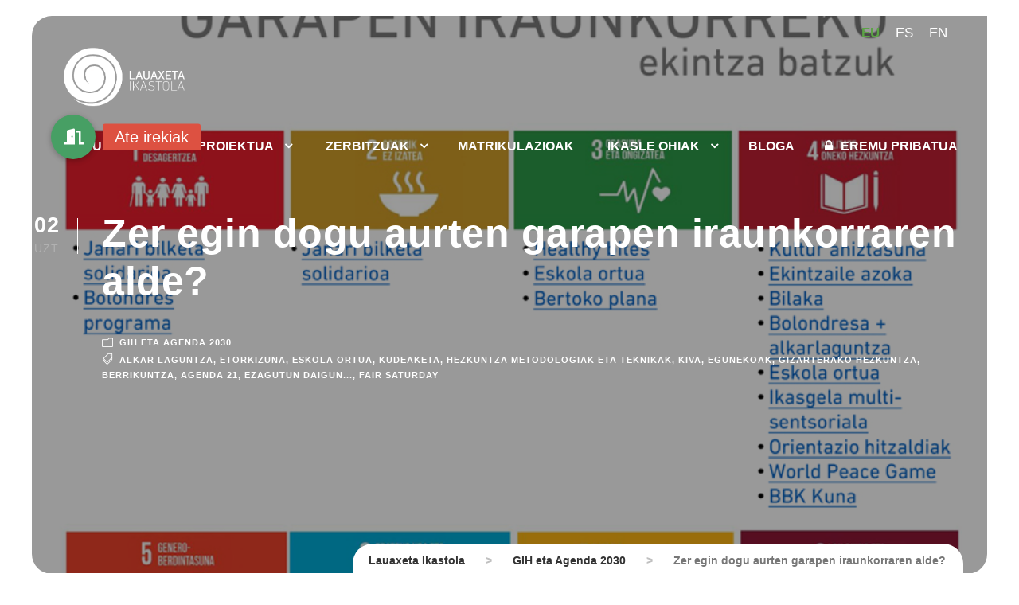

--- FILE ---
content_type: text/html; charset=UTF-8
request_url: https://www.lauaxeta.eus/eu/zer-egin-dogu-aurten-garapen-iraunkorraren-alde/
body_size: 26624
content:
<!DOCTYPE html>
<html lang="eu-EU" class="no-js">
<head>
	<meta charset="UTF-8">
	<meta name="viewport" content="width=device-width, initial-scale=1">
	<link rel="profile" href="http://gmpg.org/xfn/11">
	<link rel="pingback" href="https://www.lauaxeta.eus/xmlrpc.php">
	<title>Zer egin dogu aurten garapen iraunkorraren alde? &#8211; Lauaxeta Ikastola</title>
<meta name='robots' content='max-image-preview:large' />
<link rel="alternate" hreflang="eu" href="https://www.lauaxeta.eus/eu/zer-egin-dogu-aurten-garapen-iraunkorraren-alde/" />
<link rel="alternate" hreflang="es" href="https://www.lauaxeta.eus/es/zer-egin-dogu-aurten-garapen-iraunkorraren-alde/" />
<link rel="alternate" hreflang="x-default" href="https://www.lauaxeta.eus/eu/zer-egin-dogu-aurten-garapen-iraunkorraren-alde/" />

<!-- Google Tag Manager for WordPress by gtm4wp.com -->
<script data-cfasync="false" data-pagespeed-no-defer>
	var gtm4wp_datalayer_name = "dataLayer";
	var dataLayer = dataLayer || [];
	const gtm4wp_use_sku_instead = false;
	const gtm4wp_currency = 'EUR';
	const gtm4wp_product_per_impression = 10;
	const gtm4wp_clear_ecommerce = false;
</script>
<!-- End Google Tag Manager for WordPress by gtm4wp.com --><link rel='dns-prefetch' href='//cdnjs.cloudflare.com' />
<link rel='dns-prefetch' href='//fonts.googleapis.com' />
<link rel="alternate" type="application/rss+xml" title="Lauaxeta Ikastola &raquo; Jarioa" href="https://www.lauaxeta.eus/eu/feed/" />
<link rel="alternate" type="application/rss+xml" title="Lauaxeta Ikastola &raquo; Iruzkinen jarioa" href="https://www.lauaxeta.eus/eu/comments/feed/" />
<link rel="alternate" title="oEmbed (JSON)" type="application/json+oembed" href="https://www.lauaxeta.eus/eu/wp-json/oembed/1.0/embed?url=https%3A%2F%2Fwww.lauaxeta.eus%2Feu%2Fzer-egin-dogu-aurten-garapen-iraunkorraren-alde%2F" />
<link rel="alternate" title="oEmbed (XML)" type="text/xml+oembed" href="https://www.lauaxeta.eus/eu/wp-json/oembed/1.0/embed?url=https%3A%2F%2Fwww.lauaxeta.eus%2Feu%2Fzer-egin-dogu-aurten-garapen-iraunkorraren-alde%2F&#038;format=xml" />
<style id='wp-img-auto-sizes-contain-inline-css' type='text/css'>
img:is([sizes=auto i],[sizes^="auto," i]){contain-intrinsic-size:3000px 1500px}
/*# sourceURL=wp-img-auto-sizes-contain-inline-css */
</style>
<link rel='stylesheet' id='tp-sidebar-login-css' href='https://www.lauaxeta.eus/wp-content/plugins/tt-sidebar-login-widget/assets/css/tt-sidebar-login.css?ver=6.9' type='text/css' media='all' />
<style id='wp-emoji-styles-inline-css' type='text/css'>

	img.wp-smiley, img.emoji {
		display: inline !important;
		border: none !important;
		box-shadow: none !important;
		height: 1em !important;
		width: 1em !important;
		margin: 0 0.07em !important;
		vertical-align: -0.1em !important;
		background: none !important;
		padding: 0 !important;
	}
/*# sourceURL=wp-emoji-styles-inline-css */
</style>
<link rel='stylesheet' id='wp-block-library-css' href='https://www.lauaxeta.eus/wp-includes/css/dist/block-library/style.min.css?ver=6.9' type='text/css' media='all' />
<style id='wp-block-image-inline-css' type='text/css'>
.wp-block-image>a,.wp-block-image>figure>a{display:inline-block}.wp-block-image img{box-sizing:border-box;height:auto;max-width:100%;vertical-align:bottom}@media not (prefers-reduced-motion){.wp-block-image img.hide{visibility:hidden}.wp-block-image img.show{animation:show-content-image .4s}}.wp-block-image[style*=border-radius] img,.wp-block-image[style*=border-radius]>a{border-radius:inherit}.wp-block-image.has-custom-border img{box-sizing:border-box}.wp-block-image.aligncenter{text-align:center}.wp-block-image.alignfull>a,.wp-block-image.alignwide>a{width:100%}.wp-block-image.alignfull img,.wp-block-image.alignwide img{height:auto;width:100%}.wp-block-image .aligncenter,.wp-block-image .alignleft,.wp-block-image .alignright,.wp-block-image.aligncenter,.wp-block-image.alignleft,.wp-block-image.alignright{display:table}.wp-block-image .aligncenter>figcaption,.wp-block-image .alignleft>figcaption,.wp-block-image .alignright>figcaption,.wp-block-image.aligncenter>figcaption,.wp-block-image.alignleft>figcaption,.wp-block-image.alignright>figcaption{caption-side:bottom;display:table-caption}.wp-block-image .alignleft{float:left;margin:.5em 1em .5em 0}.wp-block-image .alignright{float:right;margin:.5em 0 .5em 1em}.wp-block-image .aligncenter{margin-left:auto;margin-right:auto}.wp-block-image :where(figcaption){margin-bottom:1em;margin-top:.5em}.wp-block-image.is-style-circle-mask img{border-radius:9999px}@supports ((-webkit-mask-image:none) or (mask-image:none)) or (-webkit-mask-image:none){.wp-block-image.is-style-circle-mask img{border-radius:0;-webkit-mask-image:url('data:image/svg+xml;utf8,<svg viewBox="0 0 100 100" xmlns="http://www.w3.org/2000/svg"><circle cx="50" cy="50" r="50"/></svg>');mask-image:url('data:image/svg+xml;utf8,<svg viewBox="0 0 100 100" xmlns="http://www.w3.org/2000/svg"><circle cx="50" cy="50" r="50"/></svg>');mask-mode:alpha;-webkit-mask-position:center;mask-position:center;-webkit-mask-repeat:no-repeat;mask-repeat:no-repeat;-webkit-mask-size:contain;mask-size:contain}}:root :where(.wp-block-image.is-style-rounded img,.wp-block-image .is-style-rounded img){border-radius:9999px}.wp-block-image figure{margin:0}.wp-lightbox-container{display:flex;flex-direction:column;position:relative}.wp-lightbox-container img{cursor:zoom-in}.wp-lightbox-container img:hover+button{opacity:1}.wp-lightbox-container button{align-items:center;backdrop-filter:blur(16px) saturate(180%);background-color:#5a5a5a40;border:none;border-radius:4px;cursor:zoom-in;display:flex;height:20px;justify-content:center;opacity:0;padding:0;position:absolute;right:16px;text-align:center;top:16px;width:20px;z-index:100}@media not (prefers-reduced-motion){.wp-lightbox-container button{transition:opacity .2s ease}}.wp-lightbox-container button:focus-visible{outline:3px auto #5a5a5a40;outline:3px auto -webkit-focus-ring-color;outline-offset:3px}.wp-lightbox-container button:hover{cursor:pointer;opacity:1}.wp-lightbox-container button:focus{opacity:1}.wp-lightbox-container button:focus,.wp-lightbox-container button:hover,.wp-lightbox-container button:not(:hover):not(:active):not(.has-background){background-color:#5a5a5a40;border:none}.wp-lightbox-overlay{box-sizing:border-box;cursor:zoom-out;height:100vh;left:0;overflow:hidden;position:fixed;top:0;visibility:hidden;width:100%;z-index:100000}.wp-lightbox-overlay .close-button{align-items:center;cursor:pointer;display:flex;justify-content:center;min-height:40px;min-width:40px;padding:0;position:absolute;right:calc(env(safe-area-inset-right) + 16px);top:calc(env(safe-area-inset-top) + 16px);z-index:5000000}.wp-lightbox-overlay .close-button:focus,.wp-lightbox-overlay .close-button:hover,.wp-lightbox-overlay .close-button:not(:hover):not(:active):not(.has-background){background:none;border:none}.wp-lightbox-overlay .lightbox-image-container{height:var(--wp--lightbox-container-height);left:50%;overflow:hidden;position:absolute;top:50%;transform:translate(-50%,-50%);transform-origin:top left;width:var(--wp--lightbox-container-width);z-index:9999999999}.wp-lightbox-overlay .wp-block-image{align-items:center;box-sizing:border-box;display:flex;height:100%;justify-content:center;margin:0;position:relative;transform-origin:0 0;width:100%;z-index:3000000}.wp-lightbox-overlay .wp-block-image img{height:var(--wp--lightbox-image-height);min-height:var(--wp--lightbox-image-height);min-width:var(--wp--lightbox-image-width);width:var(--wp--lightbox-image-width)}.wp-lightbox-overlay .wp-block-image figcaption{display:none}.wp-lightbox-overlay button{background:none;border:none}.wp-lightbox-overlay .scrim{background-color:#fff;height:100%;opacity:.9;position:absolute;width:100%;z-index:2000000}.wp-lightbox-overlay.active{visibility:visible}@media not (prefers-reduced-motion){.wp-lightbox-overlay.active{animation:turn-on-visibility .25s both}.wp-lightbox-overlay.active img{animation:turn-on-visibility .35s both}.wp-lightbox-overlay.show-closing-animation:not(.active){animation:turn-off-visibility .35s both}.wp-lightbox-overlay.show-closing-animation:not(.active) img{animation:turn-off-visibility .25s both}.wp-lightbox-overlay.zoom.active{animation:none;opacity:1;visibility:visible}.wp-lightbox-overlay.zoom.active .lightbox-image-container{animation:lightbox-zoom-in .4s}.wp-lightbox-overlay.zoom.active .lightbox-image-container img{animation:none}.wp-lightbox-overlay.zoom.active .scrim{animation:turn-on-visibility .4s forwards}.wp-lightbox-overlay.zoom.show-closing-animation:not(.active){animation:none}.wp-lightbox-overlay.zoom.show-closing-animation:not(.active) .lightbox-image-container{animation:lightbox-zoom-out .4s}.wp-lightbox-overlay.zoom.show-closing-animation:not(.active) .lightbox-image-container img{animation:none}.wp-lightbox-overlay.zoom.show-closing-animation:not(.active) .scrim{animation:turn-off-visibility .4s forwards}}@keyframes show-content-image{0%{visibility:hidden}99%{visibility:hidden}to{visibility:visible}}@keyframes turn-on-visibility{0%{opacity:0}to{opacity:1}}@keyframes turn-off-visibility{0%{opacity:1;visibility:visible}99%{opacity:0;visibility:visible}to{opacity:0;visibility:hidden}}@keyframes lightbox-zoom-in{0%{transform:translate(calc((-100vw + var(--wp--lightbox-scrollbar-width))/2 + var(--wp--lightbox-initial-left-position)),calc(-50vh + var(--wp--lightbox-initial-top-position))) scale(var(--wp--lightbox-scale))}to{transform:translate(-50%,-50%) scale(1)}}@keyframes lightbox-zoom-out{0%{transform:translate(-50%,-50%) scale(1);visibility:visible}99%{visibility:visible}to{transform:translate(calc((-100vw + var(--wp--lightbox-scrollbar-width))/2 + var(--wp--lightbox-initial-left-position)),calc(-50vh + var(--wp--lightbox-initial-top-position))) scale(var(--wp--lightbox-scale));visibility:hidden}}
/*# sourceURL=https://www.lauaxeta.eus/wp-includes/blocks/image/style.min.css */
</style>
<style id='wp-block-paragraph-inline-css' type='text/css'>
.is-small-text{font-size:.875em}.is-regular-text{font-size:1em}.is-large-text{font-size:2.25em}.is-larger-text{font-size:3em}.has-drop-cap:not(:focus):first-letter{float:left;font-size:8.4em;font-style:normal;font-weight:100;line-height:.68;margin:.05em .1em 0 0;text-transform:uppercase}body.rtl .has-drop-cap:not(:focus):first-letter{float:none;margin-left:.1em}p.has-drop-cap.has-background{overflow:hidden}:root :where(p.has-background){padding:1.25em 2.375em}:where(p.has-text-color:not(.has-link-color)) a{color:inherit}p.has-text-align-left[style*="writing-mode:vertical-lr"],p.has-text-align-right[style*="writing-mode:vertical-rl"]{rotate:180deg}
/*# sourceURL=https://www.lauaxeta.eus/wp-includes/blocks/paragraph/style.min.css */
</style>
<link rel='stylesheet' id='wc-blocks-style-css' href='https://www.lauaxeta.eus/wp-content/plugins/woocommerce/assets/client/blocks/wc-blocks.css?ver=wc-9.8.6' type='text/css' media='all' />
<style id='global-styles-inline-css' type='text/css'>
:root{--wp--preset--aspect-ratio--square: 1;--wp--preset--aspect-ratio--4-3: 4/3;--wp--preset--aspect-ratio--3-4: 3/4;--wp--preset--aspect-ratio--3-2: 3/2;--wp--preset--aspect-ratio--2-3: 2/3;--wp--preset--aspect-ratio--16-9: 16/9;--wp--preset--aspect-ratio--9-16: 9/16;--wp--preset--color--black: #000000;--wp--preset--color--cyan-bluish-gray: #abb8c3;--wp--preset--color--white: #ffffff;--wp--preset--color--pale-pink: #f78da7;--wp--preset--color--vivid-red: #cf2e2e;--wp--preset--color--luminous-vivid-orange: #ff6900;--wp--preset--color--luminous-vivid-amber: #fcb900;--wp--preset--color--light-green-cyan: #7bdcb5;--wp--preset--color--vivid-green-cyan: #00d084;--wp--preset--color--pale-cyan-blue: #8ed1fc;--wp--preset--color--vivid-cyan-blue: #0693e3;--wp--preset--color--vivid-purple: #9b51e0;--wp--preset--gradient--vivid-cyan-blue-to-vivid-purple: linear-gradient(135deg,rgb(6,147,227) 0%,rgb(155,81,224) 100%);--wp--preset--gradient--light-green-cyan-to-vivid-green-cyan: linear-gradient(135deg,rgb(122,220,180) 0%,rgb(0,208,130) 100%);--wp--preset--gradient--luminous-vivid-amber-to-luminous-vivid-orange: linear-gradient(135deg,rgb(252,185,0) 0%,rgb(255,105,0) 100%);--wp--preset--gradient--luminous-vivid-orange-to-vivid-red: linear-gradient(135deg,rgb(255,105,0) 0%,rgb(207,46,46) 100%);--wp--preset--gradient--very-light-gray-to-cyan-bluish-gray: linear-gradient(135deg,rgb(238,238,238) 0%,rgb(169,184,195) 100%);--wp--preset--gradient--cool-to-warm-spectrum: linear-gradient(135deg,rgb(74,234,220) 0%,rgb(151,120,209) 20%,rgb(207,42,186) 40%,rgb(238,44,130) 60%,rgb(251,105,98) 80%,rgb(254,248,76) 100%);--wp--preset--gradient--blush-light-purple: linear-gradient(135deg,rgb(255,206,236) 0%,rgb(152,150,240) 100%);--wp--preset--gradient--blush-bordeaux: linear-gradient(135deg,rgb(254,205,165) 0%,rgb(254,45,45) 50%,rgb(107,0,62) 100%);--wp--preset--gradient--luminous-dusk: linear-gradient(135deg,rgb(255,203,112) 0%,rgb(199,81,192) 50%,rgb(65,88,208) 100%);--wp--preset--gradient--pale-ocean: linear-gradient(135deg,rgb(255,245,203) 0%,rgb(182,227,212) 50%,rgb(51,167,181) 100%);--wp--preset--gradient--electric-grass: linear-gradient(135deg,rgb(202,248,128) 0%,rgb(113,206,126) 100%);--wp--preset--gradient--midnight: linear-gradient(135deg,rgb(2,3,129) 0%,rgb(40,116,252) 100%);--wp--preset--font-size--small: 13px;--wp--preset--font-size--medium: 20px;--wp--preset--font-size--large: 36px;--wp--preset--font-size--x-large: 42px;--wp--preset--spacing--20: 0.44rem;--wp--preset--spacing--30: 0.67rem;--wp--preset--spacing--40: 1rem;--wp--preset--spacing--50: 1.5rem;--wp--preset--spacing--60: 2.25rem;--wp--preset--spacing--70: 3.38rem;--wp--preset--spacing--80: 5.06rem;--wp--preset--shadow--natural: 6px 6px 9px rgba(0, 0, 0, 0.2);--wp--preset--shadow--deep: 12px 12px 50px rgba(0, 0, 0, 0.4);--wp--preset--shadow--sharp: 6px 6px 0px rgba(0, 0, 0, 0.2);--wp--preset--shadow--outlined: 6px 6px 0px -3px rgb(255, 255, 255), 6px 6px rgb(0, 0, 0);--wp--preset--shadow--crisp: 6px 6px 0px rgb(0, 0, 0);}:where(.is-layout-flex){gap: 0.5em;}:where(.is-layout-grid){gap: 0.5em;}body .is-layout-flex{display: flex;}.is-layout-flex{flex-wrap: wrap;align-items: center;}.is-layout-flex > :is(*, div){margin: 0;}body .is-layout-grid{display: grid;}.is-layout-grid > :is(*, div){margin: 0;}:where(.wp-block-columns.is-layout-flex){gap: 2em;}:where(.wp-block-columns.is-layout-grid){gap: 2em;}:where(.wp-block-post-template.is-layout-flex){gap: 1.25em;}:where(.wp-block-post-template.is-layout-grid){gap: 1.25em;}.has-black-color{color: var(--wp--preset--color--black) !important;}.has-cyan-bluish-gray-color{color: var(--wp--preset--color--cyan-bluish-gray) !important;}.has-white-color{color: var(--wp--preset--color--white) !important;}.has-pale-pink-color{color: var(--wp--preset--color--pale-pink) !important;}.has-vivid-red-color{color: var(--wp--preset--color--vivid-red) !important;}.has-luminous-vivid-orange-color{color: var(--wp--preset--color--luminous-vivid-orange) !important;}.has-luminous-vivid-amber-color{color: var(--wp--preset--color--luminous-vivid-amber) !important;}.has-light-green-cyan-color{color: var(--wp--preset--color--light-green-cyan) !important;}.has-vivid-green-cyan-color{color: var(--wp--preset--color--vivid-green-cyan) !important;}.has-pale-cyan-blue-color{color: var(--wp--preset--color--pale-cyan-blue) !important;}.has-vivid-cyan-blue-color{color: var(--wp--preset--color--vivid-cyan-blue) !important;}.has-vivid-purple-color{color: var(--wp--preset--color--vivid-purple) !important;}.has-black-background-color{background-color: var(--wp--preset--color--black) !important;}.has-cyan-bluish-gray-background-color{background-color: var(--wp--preset--color--cyan-bluish-gray) !important;}.has-white-background-color{background-color: var(--wp--preset--color--white) !important;}.has-pale-pink-background-color{background-color: var(--wp--preset--color--pale-pink) !important;}.has-vivid-red-background-color{background-color: var(--wp--preset--color--vivid-red) !important;}.has-luminous-vivid-orange-background-color{background-color: var(--wp--preset--color--luminous-vivid-orange) !important;}.has-luminous-vivid-amber-background-color{background-color: var(--wp--preset--color--luminous-vivid-amber) !important;}.has-light-green-cyan-background-color{background-color: var(--wp--preset--color--light-green-cyan) !important;}.has-vivid-green-cyan-background-color{background-color: var(--wp--preset--color--vivid-green-cyan) !important;}.has-pale-cyan-blue-background-color{background-color: var(--wp--preset--color--pale-cyan-blue) !important;}.has-vivid-cyan-blue-background-color{background-color: var(--wp--preset--color--vivid-cyan-blue) !important;}.has-vivid-purple-background-color{background-color: var(--wp--preset--color--vivid-purple) !important;}.has-black-border-color{border-color: var(--wp--preset--color--black) !important;}.has-cyan-bluish-gray-border-color{border-color: var(--wp--preset--color--cyan-bluish-gray) !important;}.has-white-border-color{border-color: var(--wp--preset--color--white) !important;}.has-pale-pink-border-color{border-color: var(--wp--preset--color--pale-pink) !important;}.has-vivid-red-border-color{border-color: var(--wp--preset--color--vivid-red) !important;}.has-luminous-vivid-orange-border-color{border-color: var(--wp--preset--color--luminous-vivid-orange) !important;}.has-luminous-vivid-amber-border-color{border-color: var(--wp--preset--color--luminous-vivid-amber) !important;}.has-light-green-cyan-border-color{border-color: var(--wp--preset--color--light-green-cyan) !important;}.has-vivid-green-cyan-border-color{border-color: var(--wp--preset--color--vivid-green-cyan) !important;}.has-pale-cyan-blue-border-color{border-color: var(--wp--preset--color--pale-cyan-blue) !important;}.has-vivid-cyan-blue-border-color{border-color: var(--wp--preset--color--vivid-cyan-blue) !important;}.has-vivid-purple-border-color{border-color: var(--wp--preset--color--vivid-purple) !important;}.has-vivid-cyan-blue-to-vivid-purple-gradient-background{background: var(--wp--preset--gradient--vivid-cyan-blue-to-vivid-purple) !important;}.has-light-green-cyan-to-vivid-green-cyan-gradient-background{background: var(--wp--preset--gradient--light-green-cyan-to-vivid-green-cyan) !important;}.has-luminous-vivid-amber-to-luminous-vivid-orange-gradient-background{background: var(--wp--preset--gradient--luminous-vivid-amber-to-luminous-vivid-orange) !important;}.has-luminous-vivid-orange-to-vivid-red-gradient-background{background: var(--wp--preset--gradient--luminous-vivid-orange-to-vivid-red) !important;}.has-very-light-gray-to-cyan-bluish-gray-gradient-background{background: var(--wp--preset--gradient--very-light-gray-to-cyan-bluish-gray) !important;}.has-cool-to-warm-spectrum-gradient-background{background: var(--wp--preset--gradient--cool-to-warm-spectrum) !important;}.has-blush-light-purple-gradient-background{background: var(--wp--preset--gradient--blush-light-purple) !important;}.has-blush-bordeaux-gradient-background{background: var(--wp--preset--gradient--blush-bordeaux) !important;}.has-luminous-dusk-gradient-background{background: var(--wp--preset--gradient--luminous-dusk) !important;}.has-pale-ocean-gradient-background{background: var(--wp--preset--gradient--pale-ocean) !important;}.has-electric-grass-gradient-background{background: var(--wp--preset--gradient--electric-grass) !important;}.has-midnight-gradient-background{background: var(--wp--preset--gradient--midnight) !important;}.has-small-font-size{font-size: var(--wp--preset--font-size--small) !important;}.has-medium-font-size{font-size: var(--wp--preset--font-size--medium) !important;}.has-large-font-size{font-size: var(--wp--preset--font-size--large) !important;}.has-x-large-font-size{font-size: var(--wp--preset--font-size--x-large) !important;}
/*# sourceURL=global-styles-inline-css */
</style>

<style id='classic-theme-styles-inline-css' type='text/css'>
/*! This file is auto-generated */
.wp-block-button__link{color:#fff;background-color:#32373c;border-radius:9999px;box-shadow:none;text-decoration:none;padding:calc(.667em + 2px) calc(1.333em + 2px);font-size:1.125em}.wp-block-file__button{background:#32373c;color:#fff;text-decoration:none}
/*# sourceURL=/wp-includes/css/classic-themes.min.css */
</style>
<link rel='stylesheet' id='buttonizer_frontend_style-css' href='https://www.lauaxeta.eus/wp-content/plugins/buttonizer-multifunctional-button-premium/assets/legacy/frontend__premium_only.css?v=dbd0f61660e419a15a1eea68dd4e00bd&#038;ver=6.9' type='text/css' media='all' />
<link rel='stylesheet' id='buttonizer-icon-library-css' href='https://cdnjs.cloudflare.com/ajax/libs/font-awesome/5.15.4/css/all.min.css?ver=6.9' type='text/css' media='all' integrity='sha512-1ycn6IcaQQ40/MKBW2W4Rhis/DbILU74C1vSrLJxCq57o941Ym01SwNsOMqvEBFlcgUa6xLiPY/NS5R+E6ztJQ==' crossorigin='anonymous' />
<link rel='stylesheet' id='contact-form-7-css' href='https://www.lauaxeta.eus/wp-content/plugins/contact-form-7/includes/css/styles.css?ver=6.0.6' type='text/css' media='all' />
<link rel='stylesheet' id='wpdm-fonticon-css' href='https://www.lauaxeta.eus/wp-content/plugins/download-manager/assets/wpdm-iconfont/css/wpdm-icons.css?ver=6.9' type='text/css' media='all' />
<link rel='stylesheet' id='wpdm-front-css' href='https://www.lauaxeta.eus/wp-content/plugins/download-manager/assets/css/front.min.css?ver=6.9' type='text/css' media='all' />
<link rel='stylesheet' id='gdlr-core-google-font-css' href='https://fonts.googleapis.com/css?family=Sora%3A100%2C200%2C300%2Cregular%2C500%2C600%2C700%2C800%7CManrope%3A200%2C300%2Cregular%2C500%2C600%2C700%2C800%7CPoppins%3A100%2C100italic%2C200%2C200italic%2C300%2C300italic%2Cregular%2Citalic%2C500%2C500italic%2C600%2C600italic%2C700%2C700italic%2C800%2C800italic%2C900%2C900italic%7CMerriweather%3A300%2C300italic%2Cregular%2Citalic%2C700%2C700italic%2C900%2C900italic&#038;subset=latin%2Clatin-ext%2Ccyrillic%2Ccyrillic-ext%2Cgreek%2Cvietnamese&#038;display=optional&#038;ver=6.9' type='text/css' media='all' />
<link rel='stylesheet' id='font-awesome-css' href='https://www.lauaxeta.eus/wp-content/plugins/goodlayers-core/plugins/fontawesome/font-awesome.css?ver=6.9' type='text/css' media='all' />
<link rel='stylesheet' id='fa6-css' href='https://www.lauaxeta.eus/wp-content/plugins/goodlayers-core/plugins/fa6/all.css?ver=6.9' type='text/css' media='all' />
<link rel='stylesheet' id='fa5-css' href='https://www.lauaxeta.eus/wp-content/plugins/goodlayers-core/plugins/fa5/fa5.css?ver=6.9' type='text/css' media='all' />
<link rel='stylesheet' id='elegant-font-css' href='https://www.lauaxeta.eus/wp-content/plugins/goodlayers-core/plugins/elegant/elegant-font.css?ver=6.9' type='text/css' media='all' />
<link rel='stylesheet' id='ionicons-css' href='https://www.lauaxeta.eus/wp-content/plugins/goodlayers-core/plugins/ionicons/ionicons.css?ver=6.9' type='text/css' media='all' />
<link rel='stylesheet' id='simple-line-icons-css' href='https://www.lauaxeta.eus/wp-content/plugins/goodlayers-core/plugins/simpleline/simpleline.css?ver=6.9' type='text/css' media='all' />
<link rel='stylesheet' id='gdlr-custom-icon-css' href='https://www.lauaxeta.eus/wp-content/plugins/goodlayers-core/plugins/gdlr-custom-icon/gdlr-custom-icon.css?ver=6.9' type='text/css' media='all' />
<link rel='stylesheet' id='gdlr-travel-css' href='https://www.lauaxeta.eus/wp-content/plugins/goodlayers-core/plugins/gdlr-travel/style.css?ver=6.9' type='text/css' media='all' />
<link rel='stylesheet' id='gdlr-core-plugin-css' href='https://www.lauaxeta.eus/wp-content/plugins/goodlayers-core/plugins/style.css?ver=1763888399' type='text/css' media='all' />
<link rel='stylesheet' id='gdlr-core-page-builder-css' href='https://www.lauaxeta.eus/wp-content/plugins/goodlayers-core/include/css/page-builder.css?ver=6.9' type='text/css' media='all' />
<link rel='stylesheet' id='UserAccessManagerLoginForm-css' href='https://www.lauaxeta.eus/wp-content/plugins/user-access-manager/assets/css/uamLoginForm.css?ver=2.2.23' type='text/css' media='screen' />
<link rel='stylesheet' id='woocommerce-layout-css' href='https://www.lauaxeta.eus/wp-content/plugins/woocommerce/assets/css/woocommerce-layout.css?ver=9.8.6' type='text/css' media='all' />
<link rel='stylesheet' id='woocommerce-smallscreen-css' href='https://www.lauaxeta.eus/wp-content/plugins/woocommerce/assets/css/woocommerce-smallscreen.css?ver=9.8.6' type='text/css' media='only screen and (max-width: 768px)' />
<link rel='stylesheet' id='woocommerce-general-css' href='https://www.lauaxeta.eus/wp-content/plugins/woocommerce/assets/css/woocommerce.css?ver=9.8.6' type='text/css' media='all' />
<style id='woocommerce-inline-inline-css' type='text/css'>
.woocommerce form .form-row .required { visibility: visible; }
/*# sourceURL=woocommerce-inline-inline-css */
</style>
<link rel='stylesheet' id='wpcf7-redirect-script-frontend-css' href='https://www.lauaxeta.eus/wp-content/plugins/wpcf7-redirect/build/css/wpcf7-redirect-frontend.min.css?ver=1.1' type='text/css' media='all' />
<link rel='stylesheet' id='wpml-legacy-horizontal-list-0-css' href='https://www.lauaxeta.eus/wp-content/plugins/sitepress-multilingual-cms/templates/language-switchers/legacy-list-horizontal/style.min.css?ver=1' type='text/css' media='all' />
<style id='wpml-legacy-horizontal-list-0-inline-css' type='text/css'>
.wpml-ls-statics-shortcode_actions a, .wpml-ls-statics-shortcode_actions .wpml-ls-sub-menu a, .wpml-ls-statics-shortcode_actions .wpml-ls-sub-menu a:link, .wpml-ls-statics-shortcode_actions li:not(.wpml-ls-current-language) .wpml-ls-link, .wpml-ls-statics-shortcode_actions li:not(.wpml-ls-current-language) .wpml-ls-link:link {color:#ffffff;}.wpml-ls-statics-shortcode_actions .wpml-ls-sub-menu a:hover,.wpml-ls-statics-shortcode_actions .wpml-ls-sub-menu a:focus, .wpml-ls-statics-shortcode_actions .wpml-ls-sub-menu a:link:hover, .wpml-ls-statics-shortcode_actions .wpml-ls-sub-menu a:link:focus {color:#ffffff;}.wpml-ls-statics-shortcode_actions .wpml-ls-current-language > a {color:#5bc069;}
/*# sourceURL=wpml-legacy-horizontal-list-0-inline-css */
</style>
<link rel='stylesheet' id='brands-styles-css' href='https://www.lauaxeta.eus/wp-content/plugins/woocommerce/assets/css/brands.css?ver=9.8.6' type='text/css' media='all' />
<link rel='stylesheet' id='newsletter-css' href='https://www.lauaxeta.eus/wp-content/plugins/newsletter/style.css?ver=8.7.7' type='text/css' media='all' />
<style id='newsletter-inline-css' type='text/css'>
td {
 padding: 30px !important; 
  
}
/*# sourceURL=newsletter-inline-css */
</style>
<link rel='stylesheet' id='sassio-style-vendors-css' href='https://www.lauaxeta.eus/wp-content/themes/sassio/css/vendors.css?ver=697293bee6b18' type='text/css' media='all' />
<link rel='stylesheet' id='sassio-style-core-css' href='https://www.lauaxeta.eus/wp-content/themes/sassio/css/style-core.css?ver=697293bee6b30' type='text/css' media='all' />
<link rel='stylesheet' id='sassio-custom-core-style-css' href='https://www.lauaxeta.eus/wp-content/themes/sassio/css/sassio-custom-style.css?ver=697293bee6b43' type='text/css' media='all' />
<link rel='stylesheet' id='sassio-custom-style-css' href='https://www.lauaxeta.eus/wp-content/uploads/sassio-style-custom.css?1763888399&#038;ver=6.9' type='text/css' media='all' />
<link rel='stylesheet' id='select2-css' href='https://www.lauaxeta.eus/wp-content/plugins/woocommerce/assets/css/select2.css?ver=9.8.6' type='text/css' media='all' />
<link rel='stylesheet' id='woocommerce-addons-css-css' href='https://www.lauaxeta.eus/wp-content/plugins/woocommerce-appointments/includes/integrations/woocommerce-product-addons/assets/css/frontend/frontend.css?ver=4.24.0' type='text/css' media='all' />
<link rel='stylesheet' id='wc-appointments-styles-css' href='https://www.lauaxeta.eus/wp-content/plugins/woocommerce-appointments/assets/css/frontend.css?ver=4.24.0' type='text/css' media='all' />
<style id='wc-appointments-styles-inline-css' type='text/css'>
.wc-appointments-date-picker .ui-datepicker td.ui-datepicker-current-day a,
.wc-appointments-date-picker .ui-datepicker td.ui-datepicker-current-day a:hover {
	background-color: #111111;
}

.wc-appointments-appointment-form-wrap .wc-appointments-appointment-form .slot-picker li.slot.selected a,
.wc-appointments-appointment-form-wrap .wc-appointments-appointment-form .slot-picker li.slot.selected:hover a {
    background-color: #111111;
}

.wc-appointments-date-picker .ui-datepicker td.appointable-range .ui-state-default {
	background-color: #111111;
}

.wc-appointments-appointment-form-wrap .wc-appointments-appointment-form .wc-pao-addon .wc-pao-addon-image-swatch.selected {
	outline-color: #111111;
}
/*# sourceURL=wc-appointments-styles-inline-css */
</style>
<link rel='stylesheet' id='sassio-child-theme-style-css' href='https://www.lauaxeta.eus/wp-content/themes/sassio-child/style.css?ver=6.9' type='text/css' media='all' />
<script type="text/template" id="tmpl-variation-template">
	<div class="woocommerce-variation-description">{{{ data.variation.variation_description }}}</div>
	<div class="woocommerce-variation-price">{{{ data.variation.price_html }}}</div>
	<div class="woocommerce-variation-availability">{{{ data.variation.availability_html }}}</div>
</script>
<script type="text/template" id="tmpl-unavailable-variation-template">
	<p role="alert">Sorry, this product is unavailable. Please choose a different combination.</p>
</script>
<script type="text/javascript" id="jquery-core-js-extra">
/* <![CDATA[ */
var wpadcf7sl_public = {"ajaxurl":"https://www.lauaxeta.eus/wp-admin/admin-ajax.php","nonce":"b968e6ce14"};
//# sourceURL=jquery-core-js-extra
/* ]]> */
</script>
<script type="text/javascript" src="https://www.lauaxeta.eus/wp-includes/js/jquery/jquery.min.js?ver=3.7.1" id="jquery-core-js"></script>
<script type="text/javascript" src="https://www.lauaxeta.eus/wp-includes/js/jquery/jquery-migrate.min.js?ver=3.4.1" id="jquery-migrate-js"></script>
<script type="text/javascript" src="https://www.lauaxeta.eus/wp-content/plugins/woocommerce/assets/js/jquery-blockui/jquery.blockUI.min.js?ver=2.7.0-wc.9.8.6" id="jquery-blockui-js" data-wp-strategy="defer"></script>
<script type="text/javascript" src="https://www.lauaxeta.eus/wp-content/plugins/download-manager/assets/js/wpdm.min.js?ver=6.9" id="wpdm-frontend-js-js"></script>
<script type="text/javascript" id="wpdm-frontjs-js-extra">
/* <![CDATA[ */
var wpdm_url = {"home":"https://www.lauaxeta.eus/eu/","site":"https://www.lauaxeta.eus/","ajax":"https://www.lauaxeta.eus/wp-admin/admin-ajax.php"};
var wpdm_js = {"spinner":"\u003Ci class=\"wpdm-icon wpdm-sun wpdm-spin\"\u003E\u003C/i\u003E","client_id":"5ec63b80fff84609e47555c637ce5106"};
var wpdm_strings = {"pass_var":"Password Verified!","pass_var_q":"Please click following button to start download.","start_dl":"Start Download"};
//# sourceURL=wpdm-frontjs-js-extra
/* ]]> */
</script>
<script type="text/javascript" src="https://www.lauaxeta.eus/wp-content/plugins/download-manager/assets/js/front.min.js?ver=3.3.14" id="wpdm-frontjs-js"></script>
<script type="text/javascript" id="simplegoogleicalenderwidget-simple-ical-block-view-script-js-before">
/* <![CDATA[ */
(window.simpleIcalBlock=window.simpleIcalBlock || {}).restRoot = "https://www.lauaxeta.eus/eu/wp-json/"
//# sourceURL=simplegoogleicalenderwidget-simple-ical-block-view-script-js-before
/* ]]> */
</script>
<script type="text/javascript" src="https://www.lauaxeta.eus/wp-content/plugins/simple-google-icalendar-widget/js/simple-ical-block-view.js?ver=2.6.1-1746007156" id="simplegoogleicalenderwidget-simple-ical-block-view-script-js" defer="defer" data-wp-strategy="defer"></script>
<script type="text/javascript" id="wc-add-to-cart-js-extra">
/* <![CDATA[ */
var wc_add_to_cart_params = {"ajax_url":"/wp-admin/admin-ajax.php","wc_ajax_url":"/eu/?wc-ajax=%%endpoint%%","i18n_view_cart":"Saskia ikusi","cart_url":"https://www.lauaxeta.eus/eu/cart/","is_cart":"","cart_redirect_after_add":"no"};
//# sourceURL=wc-add-to-cart-js-extra
/* ]]> */
</script>
<script type="text/javascript" src="https://www.lauaxeta.eus/wp-content/plugins/woocommerce/assets/js/frontend/add-to-cart.min.js?ver=9.8.6" id="wc-add-to-cart-js" defer="defer" data-wp-strategy="defer"></script>
<script type="text/javascript" src="https://www.lauaxeta.eus/wp-content/plugins/woocommerce/assets/js/js-cookie/js.cookie.min.js?ver=2.1.4-wc.9.8.6" id="js-cookie-js" defer="defer" data-wp-strategy="defer"></script>
<script type="text/javascript" id="woocommerce-js-extra">
/* <![CDATA[ */
var woocommerce_params = {"ajax_url":"/wp-admin/admin-ajax.php","wc_ajax_url":"/eu/?wc-ajax=%%endpoint%%","i18n_password_show":"Show password","i18n_password_hide":"Hide password"};
//# sourceURL=woocommerce-js-extra
/* ]]> */
</script>
<script type="text/javascript" src="https://www.lauaxeta.eus/wp-content/plugins/woocommerce/assets/js/frontend/woocommerce.min.js?ver=9.8.6" id="woocommerce-js" defer="defer" data-wp-strategy="defer"></script>
<link rel="https://api.w.org/" href="https://www.lauaxeta.eus/eu/wp-json/" /><link rel="alternate" title="JSON" type="application/json" href="https://www.lauaxeta.eus/eu/wp-json/wp/v2/posts/16651" /><link rel="EditURI" type="application/rsd+xml" title="RSD" href="https://www.lauaxeta.eus/xmlrpc.php?rsd" />
<meta name="generator" content="WordPress 6.9" />
<meta name="generator" content="WooCommerce 9.8.6" />
<link rel="canonical" href="https://www.lauaxeta.eus/eu/zer-egin-dogu-aurten-garapen-iraunkorraren-alde/" />
<link rel='shortlink' href='https://www.lauaxeta.eus/eu/?p=16651' />
<meta name="generator" content="WPML ver:4.7.4 stt:16,1,2;" />

<!-- Google Tag Manager for WordPress by gtm4wp.com -->
<!-- GTM Container placement set to footer -->
<script data-cfasync="false" data-pagespeed-no-defer type="text/javascript">
	var dataLayer_content = {"pagePostType":"post","pagePostType2":"single-post","pageCategory":["gih-eta-agenda-2030"],"pageAttributes":["alkar-laguntza","etorkizuna","eskola-ortua","kudeaketa","hezkuntza-metodologiak-eta-teknikak","kiva","egunekoak","gizarterako-hezkuntza","berrikuntza","agenda-21","ezagutun-daigun","fair-saturday"],"pagePostAuthor":"doble-clic","customerTotalOrders":0,"customerTotalOrderValue":0,"customerFirstName":"","customerLastName":"","customerBillingFirstName":"","customerBillingLastName":"","customerBillingCompany":"","customerBillingAddress1":"","customerBillingAddress2":"","customerBillingCity":"","customerBillingState":"","customerBillingPostcode":"","customerBillingCountry":"","customerBillingEmail":"","customerBillingEmailHash":"","customerBillingPhone":"","customerShippingFirstName":"","customerShippingLastName":"","customerShippingCompany":"","customerShippingAddress1":"","customerShippingAddress2":"","customerShippingCity":"","customerShippingState":"","customerShippingPostcode":"","customerShippingCountry":"","cartContent":{"totals":{"applied_coupons":[],"discount_total":0,"subtotal":0,"total":0},"items":[]}};
	dataLayer.push( dataLayer_content );
</script>
<script data-cfasync="false">
(function(w,d,s,l,i){w[l]=w[l]||[];w[l].push({'gtm.start':
new Date().getTime(),event:'gtm.js'});var f=d.getElementsByTagName(s)[0],
j=d.createElement(s),dl=l!='dataLayer'?'&l='+l:'';j.async=true;j.src=
'//www.googletagmanager.com/gtm.js?id='+i+dl;f.parentNode.insertBefore(j,f);
})(window,document,'script','dataLayer','GTM-5JMS7NZ');
</script>
<!-- End Google Tag Manager for WordPress by gtm4wp.com --><style type="text/css" >.postid-16651 .sassio-top-bar-container.sassio-top-bar-custom-container{ max-width: 1140px; }  
.postid-16651 .sassio-top-bar-container.sassio-top-bar-full{ padding-right: 15px; padding-left: 15px; }  
.postid-16651 .sassio-top-bar{ padding-top: 10px; }  
.postid-16651 .sassio-top-bar{ padding-bottom: 0px; } .postid-16651 .sassio-top-bar .sassio-top-bar-menu > li > a{ padding-bottom: 0px; } .postid-16651 .sf-menu.sassio-top-bar-menu > .sassio-mega-menu .sf-mega, .postid-16651 .sf-menu.sassio-top-bar-menu > .sassio-normal-menu ul{ margin-top: 0px; }  
.postid-16651 .sassio-top-bar{ font-size: 16px; }  
.postid-16651 .sassio-top-bar, .postid-16651 .sassio-top-bar-bottom-border{ border-bottom-width: 0px; }  
.postid-16651 .sassio-top-bar{ box-shadow: 0px 0px  rgba(0, 0, 0, 0.1); -webkit-box-shadow: 0px 0px  rgba(0, 0, 0, 0.1); -moz-box-shadow: 0px 0px  rgba(0, 0, 0, 0.1); }  
.postid-16651 .sassio-header-style-plain{ border-bottom-width: 0px; }  
.postid-16651 .sassio-header-background-transparent .sassio-top-bar-background{ opacity: 0.5; }  
.postid-16651 .sassio-header-background-transparent .sassio-header-background{ opacity: 0; }  
.postid-16651 .sassio-navigation-bar-wrap.sassio-style-transparent .sassio-navigation-background{ opacity: 0.5; }  
.postid-16651 .sassio-header-boxed-wrap .sassio-top-bar-background{ opacity: 0; }  
.postid-16651 .sassio-header-boxed-wrap .sassio-top-bar-background{ margin-bottom: -0px; }  
.postid-16651 .sassio-header-style-boxed{ margin-top: 0px; }  
.postid-16651 .sassio-header-container.sassio-header-custom-container{ max-width: 1690px; }  
.postid-16651 .sassio-header-container{ padding-top: 28px; padding-bottom: 28px; }  
.postid-16651 .sassio-header-container.sassio-header-custom-container{ padding-right: 30px; padding-left: 30px; }  
.postid-16651 .sassio-fixed-navigation.sassio-animate-fixed-navigation .sassio-header-container{ padding-top: 50px; padding-bottom: 50px; }  
.postid-16651 .sassio-fixed-navigation.sassio-animate-fixed-navigation .sassio-header-container.sassio-header-custom-container{ padding-right: 30px; padding-left: 30px; }  
.postid-16651 .sassio-header-container.sassio-header-full{ padding-right: 15px; padding-left: 15px; }  
.postid-16651 .sassio-header-boxed-wrap .sassio-header-background{ border-radius: 3px; -moz-border-radius: 3px; -webkit-border-radius: 3px; }  
.postid-16651 .sassio-header-style-boxed .sassio-header-container-item{ padding-left: 30px; padding-right: 30px; } .postid-16651 .sassio-navigation-right{ right: 30px; } .postid-16651 .sassio-navigation-left{ left: 30px; }  
.postid-16651 .sassio-header-style-plain.sassio-style-splitted-menu .sassio-navigation .sf-menu > li > a{ padding-top: 0px; } .postid-16651 .sassio-header-style-plain.sassio-style-splitted-menu .sassio-main-menu-left-wrap, .postid-16651 .sassio-header-style-plain.sassio-style-splitted-menu .sassio-main-menu-right-wrap{ padding-top: 0px; }  
.postid-16651 .sassio-header-style-boxed.sassio-style-splitted-menu .sassio-navigation .sf-menu > li > a{ padding-top: 0px; } .postid-16651 .sassio-header-style-boxed.sassio-style-splitted-menu .sassio-main-menu-left-wrap, .postid-16651 .sassio-header-style-boxed.sassio-style-splitted-menu .sassio-main-menu-right-wrap{ padding-top: 0px; }  
.postid-16651 .sassio-navigation .sf-menu > li{ padding-left: 0px; padding-right: 0px; }  
.postid-16651 .sassio-navigation .sassio-main-menu{ margin-left: 30px; }  
.postid-16651 .sassio-header-side-nav{ width: 340px; } .postid-16651 .sassio-header-side-content.sassio-style-left{ margin-left: 340px; } .postid-16651 .sassio-header-side-content.sassio-style-right{ margin-right: 340px; }  
.postid-16651 .sassio-header-side-nav.sassio-style-side{ padding-left: 70px; padding-right: 70px; } .postid-16651 .sassio-header-side-nav.sassio-style-left .sf-vertical > li > ul.sub-menu{ padding-left: 70px; } .postid-16651 .sassio-header-side-nav.sassio-style-right .sf-vertical > li > ul.sub-menu{ padding-right: 70px; }  
.postid-16651 .sassio-navigation .sf-vertical > li{ padding-top: 16px; padding-bottom: 16px; }  
.postid-16651 .sassio-header-style-bar .sassio-logo-right-text{ padding-top: 30px; }  
.postid-16651 .sassio-header-style-plain{ box-shadow: 0px 0px  rgba(0, 0, 0, 0.1); -webkit-box-shadow: 0px 0px  rgba(0, 0, 0, 0.1); -moz-box-shadow: 0px 0px  rgba(0, 0, 0, 0.1); }  
.postid-16651 .sassio-logo{ padding-top: 0px !important; }  
.postid-16651 .sassio-logo{ padding-bottom: 0px; }  
.postid-16651 .sassio-logo-inner{ max-width: 170px; }  
@media only screen and (max-width: 999px){ .postid-16651  .sassio-mobile-header .sassio-logo-inner{ max-width: 140px; }  }  
@media only screen and (max-width: 767px){ .postid-16651  .sassio-mobile-header .sassio-logo-inner{ max-width: 140px; }  }  
.postid-16651 .sassio-navigation .sassio-main-menu{ padding-top: 26px; } .postid-16651 .sassio-navigation-top{ top: 26px; }  
.postid-16651 .sassio-navigation .sassio-main-menu{ padding-left: 0px; } .postid-16651 .sassio-navigation-top{ left: 0px; }  
.postid-16651 .sassio-navigation .sassio-main-menu{ padding-left: 0px; } .postid-16651 .sassio-navigation-top{ left: 0px; }  
.postid-16651 .sassio-navigation .sassio-main-menu{ padding-right: 0px; } .postid-16651 .sassio-navigation-top{ right: 0px; }  
.postid-16651 .sassio-navigation .sassio-main-menu .sf-menu > li > a{ padding-top: 20px; }  
.postid-16651 .sassio-navigation .sassio-main-menu .sf-menu > li > a{ padding-right: 16px; }  
.postid-16651 .sassio-navigation .sassio-main-menu .sf-menu > li > a{ padding-bottom: 20px; }  
.postid-16651 .sassio-navigation .sassio-main-menu .sf-menu > li > a{ padding-right: 16px; }  
.postid-16651 #sassio-side-content-menu{ box-shadow: 0px 0px  rgba(0, 0, 0, 0.1); -webkit-box-shadow: 0px 0px  rgba(0, 0, 0, 0.1); }  
.postid-16651 .sassio-fixed-navigation.sassio-style-slide .sassio-logo-inner img{ max-height: none !important; } .postid-16651 .sassio-animate-fixed-navigation.sassio-header-style-plain .sassio-logo-inner, .postid-16651 .sassio-animate-fixed-navigation.sassio-header-style-boxed .sassio-logo-inner{ max-width: 170px; } .postid-16651 .sassio-mobile-header.sassio-fixed-navigation .sassio-logo-inner{ max-width: 170px; }  
.postid-16651 .sassio-animate-fixed-navigation.sassio-header-style-plain .sassio-logo, .postid-16651 .sassio-animate-fixed-navigation.sassio-header-style-boxed .sassio-logo{ padding-top: 4px; }  
.postid-16651 .sassio-animate-fixed-navigation.sassio-header-style-plain .sassio-logo, .postid-16651 .sassio-animate-fixed-navigation.sassio-header-style-boxed .sassio-logo{ padding-bottom: 0px; }  
.postid-16651 .sassio-animate-fixed-navigation.sassio-header-style-plain .sassio-navigation, .postid-16651 .sassio-animate-fixed-navigation.sassio-header-style-boxed .sassio-navigation{ padding-top: 0px; } .postid-16651 .sassio-animate-fixed-navigation.sassio-header-style-plain .sassio-navigation-top, .postid-16651 .sassio-animate-fixed-navigation.sassio-header-style-boxed .sassio-navigation-top{ top: 0px; } .postid-16651 .sassio-animate-fixed-navigation.sassio-navigation-bar-wrap .sassio-navigation{ padding-top: 0px; }  
.postid-16651 .sassio-animate-fixed-navigation.sassio-header-style-plain .sassio-navigation .sf-menu > li > a, .postid-16651 .sassio-animate-fixed-navigation.sassio-header-style-boxed .sassio-navigation .sf-menu > li > a{ padding-bottom: 20px; } .postid-16651 .sassio-animate-fixed-navigation.sassio-navigation-bar-wrap .sassio-navigation .sf-menu > li > a{ padding-bottom: 20px; } .postid-16651 .sassio-animate-fixed-navigation .sassio-main-menu-right{ margin-bottom: 20px; }  
.postid-16651 .sassio-top-bar-background{ background-color: #ffffff; }  
.sassio-body.postid-16651 .sassio-top-bar, .postid-16651 .sassio-top-bar.sassio-splited-border .sassio-top-bar-right-social a:after, .postid-16651 .sassio-top-bar-left-text .sassio-with-divider:before, .sassio-body.postid-16651 .sassio-top-bar-bottom-border{ border-color: #ffffff; border-color: rgba(255, 255, 255, 0.85); }  
.postid-16651 .sassio-top-bar{ color: #000000; }  
.sassio-body.postid-16651 .sassio-top-bar a{ color: #ffffff; }  
.sassio-body.postid-16651 .sassio-top-bar a:hover{ color: #ffffff; }  
.postid-16651 .sassio-top-bar .sassio-top-bar-right-social a, .postid-16651 .sassio-header-style-side .sassio-header-social a{ color: #ffffff; }  
.postid-16651 .sassio-top-bar .sassio-top-bar-right-social a:hover, .postid-16651 .sassio-header-style-side .sassio-header-social a:hover{ color: #e44444; }  
.postid-16651 .sassio-style-fixed.sassio-fixed-navigation .sassio-header-background, .postid-16651 .sassio-fixed-navigation .sassio-header-background{ background-color: #ffffff80; }  
.postid-16651 .sassio-header-wrap.sassio-header-style-plain{ border-color: #e8e8e8; }  
.postid-16651 .sassio-header-side-nav.sassio-style-side-toggle .sassio-logo{ background-color: #ffffff; }  
.postid-16651 .sassio-top-menu-button i, .postid-16651 .sassio-mobile-menu-button i{ color: #ffffff !important; } .postid-16651 .sassio-mobile-button-hamburger:before, .postid-16651 .sassio-mobile-button-hamburger:after, .postid-16651 .sassio-mobile-button-hamburger span, .postid-16651 .sassio-mobile-button-hamburger-small:before, .postid-16651 .sassio-mobile-button-hamburger-small:after, .postid-16651 .sassio-mobile-button-hamburger-small span{ background: #ffffff; } .postid-16651 .sassio-side-content-menu-button span, .postid-16651 .sassio-side-content-menu-button:before, .postid-16651 .sassio-side-content-menu-button:after{ background: #ffffff; }  
.postid-16651 .sassio-main-menu-right .sassio-top-menu-button, .postid-16651 .sassio-mobile-menu .sassio-mobile-menu-button{ border-color: #dddddd !important; }  
.postid-16651 .sassio-top-search-wrap{ background-color: #000000; background-color: rgba(0, 0, 0, 0.88); }  
.postid-16651 .sassio-top-cart-content-wrap .sassio-top-cart-content{ background-color: #ffffff; }  
.postid-16651 .sassio-top-cart-content-wrap .sassio-top-cart-title, .postid-16651 .sassio-top-cart-item .sassio-top-cart-item-title, .postid-16651 .sassio-top-cart-item .sassio-top-cart-item-remove{ color: #000000; }  
.postid-16651 .sassio-top-cart-content-wrap .woocommerce-Price-amount.amount{ color: #6c6c6c; }  
.sassio-body.postid-16651 .sassio-top-cart-button-wrap .sassio-top-cart-button, .sassio-body.postid-16651 .sassio-top-cart-button-wrap .sassio-top-cart-button:hover{ color: #323232; }  
.sassio-body.postid-16651 .sassio-top-cart-button-wrap .sassio-top-cart-button{ background-color: #f4f4f4; }  
.sassio-body.postid-16651 .sassio-top-cart-button-wrap .sassio-top-cart-button-2{ color: #ffffff; }  
.sassio-body.postid-16651 .sassio-top-cart-button-wrap .sassio-top-cart-button-2{ background-color: #000000; }  
.sassio-body.postid-16651 .sassio-breadcrumbs, .sassio-body.postid-16651 .sassio-breadcrumbs a span, .postid-16651 .gdlr-core-breadcrumbs-item, .postid-16651 .gdlr-core-breadcrumbs-item a span{ color: #c0c0c0; }  
.sassio-body.postid-16651 .sassio-breadcrumbs span, .sassio-body.postid-16651 .sassio-breadcrumbs a:hover span, .postid-16651 .gdlr-core-breadcrumbs-item span, .postid-16651 .gdlr-core-breadcrumbs-item a:hover span{ color: #777777; }  
.postid-16651 .sassio-navigation .sassio-navigation-slide-bar, .postid-16651 .sassio-navigation .sassio-navigation-slide-bar-style-dot:before{ border-color: #1f1f1f; } .postid-16651 .sassio-navigation .sassio-navigation-slide-bar:before{ border-bottom-color: #1f1f1f; }  
.postid-16651 .sf-menu > li > a, .postid-16651 .sf-vertical > li > a{ color: #ffffff; }  
.postid-16651 .sf-menu > li > a:hover, .postid-16651 .sf-menu > li.current-menu-item > a, .postid-16651 .sf-menu > li.current-menu-ancestor > a, .postid-16651 .sf-vertical > li > a:hover, .postid-16651 .sf-vertical > li.current-menu-item > a, .postid-16651 .sf-vertical > li.current-menu-ancestor > a{ color: #ffffff; }  
.postid-16651 .sf-menu > .sassio-normal-menu li, .postid-16651 .sf-menu > .sassio-mega-menu > .sf-mega, .postid-16651 .sf-vertical ul.sub-menu li, .postid-16651 ul.sf-menu > .menu-item-language li{ background-color: #1f1f1f; }  
.postid-16651 .sf-menu > li > .sub-menu a, .postid-16651 .sf-menu > .sassio-mega-menu > .sf-mega a, .postid-16651 .sf-vertical ul.sub-menu li a{ color: #ffffff; }  
.postid-16651 .sf-menu > li > .sub-menu a:hover, .postid-16651 .sf-menu > li > .sub-menu .current-menu-item > a, .postid-16651 .sf-menu > li > .sub-menu .current-menu-ancestor > a, .postid-16651 .sf-menu > .sassio-mega-menu > .sf-mega a:hover, .postid-16651 .sf-menu > .sassio-mega-menu > .sf-mega .current-menu-item > a, .postid-16651 .sf-vertical > li > .sub-menu a:hover, .postid-16651 .sf-vertical > li > .sub-menu .current-menu-item > a, .postid-16651 .sf-vertical > li > .sub-menu .current-menu-ancestor > a{ color: #f14f44; }  
.postid-16651 .sf-menu > li > .sub-menu a:hover, .postid-16651 .sf-menu > li > .sub-menu .current-menu-item > a, .postid-16651 .sf-menu > li > .sub-menu .current-menu-ancestor > a, .postid-16651 .sf-menu > .sassio-mega-menu > .sf-mega a:hover, .postid-16651 .sf-menu > .sassio-mega-menu > .sf-mega .current-menu-item > a, .postid-16651 .sf-vertical > li > .sub-menu a:hover, .postid-16651 .sf-vertical > li > .sub-menu .current-menu-item > a, .postid-16651 .sf-vertical > li > .sub-menu .current-menu-ancestor > a{ background-color: #1f1f1f; }  
.postid-16651 .sassio-navigation .sf-menu > .sassio-mega-menu .sf-mega-section-inner > a{ color: #1a3454; }  
.postid-16651 .sassio-fixed-navigation .sf-menu > li > a, .postid-16651 .sassio-fixed-navigation .sf-vertical > li > a{ color: #000000; }  
.postid-16651 .sassio-fixed-navigation .sf-menu > li > a:hover, .postid-16651 .sassio-fixed-navigation .sf-menu > li.current-menu-item > a, .postid-16651 .sassio-fixed-navigation .sf-menu > li.current-menu-ancestor > a, .postid-16651 .sassio-fixed-navigation .sf-vertical > li > a:hover, .postid-16651 .sassio-fixed-navigation .sf-vertical > li.current-menu-item > a, .postid-16651 .sassio-fixed-navigation .sf-vertical > li.current-menu-ancestor > a{ color: #333333; }  
.postid-16651 .sassio-bullet-anchor a:before{ background-color: #dd3333; }  
.postid-16651 .sassio-bullet-anchor a:hover, .postid-16651 .sassio-bullet-anchor a.current-menu-item{ border-color: #ffffff; } .postid-16651 .sassio-bullet-anchor a:hover:before, .postid-16651 .sassio-bullet-anchor a.current-menu-item:before{ background: #ffffff; }  
.postid-16651 .sassio-main-menu-search i, .postid-16651 .sassio-main-menu-cart i{ color: #ffffff; }  
.postid-16651 .sassio-main-menu-cart > .sassio-top-cart-count{ background-color: #dd3333; }  
.postid-16651 .sassio-main-menu-cart > .sassio-top-cart-count{ color: #ffffff; }  
.sassio-body.postid-16651 .sassio-main-menu-right-button{ color: #333333; }  
.sassio-body.postid-16651 .sassio-main-menu-right-button:hover{ color: #ffffff !important; }  
.sassio-body.postid-16651 .sassio-main-menu-right-button:hover{ background-color: #1a3454; }  
.sassio-body.postid-16651 .sassio-main-menu-right-button{ border-color: #ededed; }  
.sassio-body.postid-16651 .sassio-main-menu-right-button:hover{ border-color: #000000; }  
.sassio-body.postid-16651 .sassio-main-menu-right-button.sassio-button-2{ color: #ffffff !important; }  
.sassio-body.postid-16651 .sassio-main-menu-right-button.sassio-button-2:hover{ color: #0a0a0a !important; }  
.sassio-body.postid-16651 .sassio-main-menu-right-button.sassio-button-2{ background-color: #0a0a0a !important; }  
.sassio-body.postid-16651 .sassio-main-menu-right-button.sassio-button-2:hover{ background-color: #ffffff !important; }  
.sassio-body.postid-16651 .sassio-main-menu-right-button.sassio-button-2:hover{ border-color: #0a0a0a !important; }  
</style>	<noscript><style>.woocommerce-product-gallery{ opacity: 1 !important; }</style></noscript>
	<meta name="generator" content="Powered by Slider Revolution 6.7.28 - responsive, Mobile-Friendly Slider Plugin for WordPress with comfortable drag and drop interface." />
<link rel="icon" href="https://www.lauaxeta.eus/wp-content/uploads/2022/10/cropped-lauaxeta_favicon_no_tr-32x32.png" sizes="32x32" />
<link rel="icon" href="https://www.lauaxeta.eus/wp-content/uploads/2022/10/cropped-lauaxeta_favicon_no_tr-192x192.png" sizes="192x192" />
<link rel="apple-touch-icon" href="https://www.lauaxeta.eus/wp-content/uploads/2022/10/cropped-lauaxeta_favicon_no_tr-180x180.png" />
<meta name="msapplication-TileImage" content="https://www.lauaxeta.eus/wp-content/uploads/2022/10/cropped-lauaxeta_favicon_no_tr-270x270.png" />
<!-- Meta Pixel Code -->
<script>
!function(f,b,e,v,n,t,s)
{if(f.fbq)return;n=f.fbq=function(){n.callMethod?
n.callMethod.apply(n,arguments):n.queue.push(arguments)};
if(!f._fbq)f._fbq=n;n.push=n;n.loaded=!0;n.version='2.0';
n.queue=[];t=b.createElement(e);t.async=!0;
t.src=v;s=b.getElementsByTagName(e)[0];
s.parentNode.insertBefore(t,s)}(window, document,'script',
'https://connect.facebook.net/en_US/fbevents.js');
fbq('init', '1769675766633209');
fbq('track', 'PageView');
</script>
<noscript><img height="1" width="1" style="display:none"
src="https://www.facebook.com/tr?id=1769675766633209&ev=PageView&noscript=1"
/></noscript>
<!-- End Meta Pixel Code -->
<!-- Global site tag (gtag.js) - Google Analytics -->
<script async src="https://www.googletagmanager.com/gtag/js?id=UA-64310900-1"></script>
<script>
  window.dataLayer = window.dataLayer || [];
  function gtag(){dataLayer.push(arguments);}
  gtag('js', new Date());

  gtag('config', 'UA-64310900-1');
</script>
<!-- Google tag (gtag.js) - Google Analytics -->
<script async src="https://www.googletagmanager.com/gtag/js?id=G-PSDY0Z0ER5">
</script>
<script>
  window.dataLayer = window.dataLayer || [];
  function gtag(){dataLayer.push(arguments);}
  gtag('js', new Date());

  gtag('config', 'G-PSDY0Z0ER5');
</script><script>function setREVStartSize(e){
			//window.requestAnimationFrame(function() {
				window.RSIW = window.RSIW===undefined ? window.innerWidth : window.RSIW;
				window.RSIH = window.RSIH===undefined ? window.innerHeight : window.RSIH;
				try {
					var pw = document.getElementById(e.c).parentNode.offsetWidth,
						newh;
					pw = pw===0 || isNaN(pw) || (e.l=="fullwidth" || e.layout=="fullwidth") ? window.RSIW : pw;
					e.tabw = e.tabw===undefined ? 0 : parseInt(e.tabw);
					e.thumbw = e.thumbw===undefined ? 0 : parseInt(e.thumbw);
					e.tabh = e.tabh===undefined ? 0 : parseInt(e.tabh);
					e.thumbh = e.thumbh===undefined ? 0 : parseInt(e.thumbh);
					e.tabhide = e.tabhide===undefined ? 0 : parseInt(e.tabhide);
					e.thumbhide = e.thumbhide===undefined ? 0 : parseInt(e.thumbhide);
					e.mh = e.mh===undefined || e.mh=="" || e.mh==="auto" ? 0 : parseInt(e.mh,0);
					if(e.layout==="fullscreen" || e.l==="fullscreen")
						newh = Math.max(e.mh,window.RSIH);
					else{
						e.gw = Array.isArray(e.gw) ? e.gw : [e.gw];
						for (var i in e.rl) if (e.gw[i]===undefined || e.gw[i]===0) e.gw[i] = e.gw[i-1];
						e.gh = e.el===undefined || e.el==="" || (Array.isArray(e.el) && e.el.length==0)? e.gh : e.el;
						e.gh = Array.isArray(e.gh) ? e.gh : [e.gh];
						for (var i in e.rl) if (e.gh[i]===undefined || e.gh[i]===0) e.gh[i] = e.gh[i-1];
											
						var nl = new Array(e.rl.length),
							ix = 0,
							sl;
						e.tabw = e.tabhide>=pw ? 0 : e.tabw;
						e.thumbw = e.thumbhide>=pw ? 0 : e.thumbw;
						e.tabh = e.tabhide>=pw ? 0 : e.tabh;
						e.thumbh = e.thumbhide>=pw ? 0 : e.thumbh;
						for (var i in e.rl) nl[i] = e.rl[i]<window.RSIW ? 0 : e.rl[i];
						sl = nl[0];
						for (var i in nl) if (sl>nl[i] && nl[i]>0) { sl = nl[i]; ix=i;}
						var m = pw>(e.gw[ix]+e.tabw+e.thumbw) ? 1 : (pw-(e.tabw+e.thumbw)) / (e.gw[ix]);
						newh =  (e.gh[ix] * m) + (e.tabh + e.thumbh);
					}
					var el = document.getElementById(e.c);
					if (el!==null && el) el.style.height = newh+"px";
					el = document.getElementById(e.c+"_wrapper");
					if (el!==null && el) {
						el.style.height = newh+"px";
						el.style.display = "block";
					}
				} catch(e){
					console.log("Failure at Presize of Slider:" + e)
				}
			//});
		  };</script>
<meta name="generator" content="WordPress Download Manager 3.3.14" />
                <link href="https://fonts.googleapis.com/css2?family=Manrope:wght@200..800"
              rel="stylesheet">
        <style>
            .w3eden .fetfont,
            .w3eden .btn,
            .w3eden .btn.wpdm-front h3.title,
            .w3eden .wpdm-social-lock-box .IN-widget a span:last-child,
            .w3eden #xfilelist .panel-heading,
            .w3eden .wpdm-frontend-tabs a,
            .w3eden .alert:before,
            .w3eden .panel .panel-heading,
            .w3eden .discount-msg,
            .w3eden .panel.dashboard-panel h3,
            .w3eden #wpdm-dashboard-sidebar .list-group-item,
            .w3eden #package-description .wp-switch-editor,
            .w3eden .w3eden.author-dashbboard .nav.nav-tabs li a,
            .w3eden .wpdm_cart thead th,
            .w3eden #csp .list-group-item,
            .w3eden .modal-title {
                font-family: "Manrope", -apple-system, BlinkMacSystemFont, "Segoe UI", Roboto, Helvetica, Arial, sans-serif, "Apple Color Emoji", "Segoe UI Emoji", "Segoe UI Symbol";
                text-transform: uppercase;
                font-weight: 700;
            }
            .w3eden #csp .list-group-item {
                text-transform: unset;
            }


        </style>
            <style>
        /* WPDM Link Template Styles */        </style>
                <style>

            :root {
                --color-primary: #5ca346;
                --color-primary-rgb: 92, 163, 70;
                --color-primary-hover: #7f7f7f;
                --color-primary-active: #5bc069;
                --color-secondary: #6c757d;
                --color-secondary-rgb: 108, 117, 125;
                --color-secondary-hover: #6c757d;
                --color-secondary-active: #6c757d;
                --color-success: #018e11;
                --color-success-rgb: 1, 142, 17;
                --color-success-hover: #0aad01;
                --color-success-active: #0c8c01;
                --color-info: #2CA8FF;
                --color-info-rgb: 44, 168, 255;
                --color-info-hover: #2CA8FF;
                --color-info-active: #2CA8FF;
                --color-warning: #FFB236;
                --color-warning-rgb: 255, 178, 54;
                --color-warning-hover: #FFB236;
                --color-warning-active: #FFB236;
                --color-danger: #ff5062;
                --color-danger-rgb: 255, 80, 98;
                --color-danger-hover: #ff5062;
                --color-danger-active: #ff5062;
                --color-green: #30b570;
                --color-blue: #0073ff;
                --color-purple: #8557D3;
                --color-red: #ff5062;
                --color-muted: rgba(69, 89, 122, 0.6);
                --wpdm-font: "Manrope", -apple-system, BlinkMacSystemFont, "Segoe UI", Roboto, Helvetica, Arial, sans-serif, "Apple Color Emoji", "Segoe UI Emoji", "Segoe UI Symbol";
            }

            .wpdm-download-link.btn.btn-primary {
                border-radius: 25px;
            }


        </style>
        <link rel='stylesheet' id='rs-plugin-settings-css' href='//www.lauaxeta.eus/wp-content/plugins/revslider/sr6/assets/css/rs6.css?ver=6.7.28' type='text/css' media='all' />
<style id='rs-plugin-settings-inline-css' type='text/css'>
#rs-demo-id {}
/*# sourceURL=rs-plugin-settings-inline-css */
</style>
</head>

<body class="wp-singular post-template-default single single-post postid-16651 single-format-standard wp-theme-sassio wp-child-theme-sassio-child theme-sassio gdlr-core-body user-registration-page w2dc-body woocommerce-no-js ocultar-carrito sassio-body sassio-body-front sassio-full  sassio-with-sticky-navigation  sassio-blog-style-1  sassio-blockquote-style-1 gdlr-core-link-to-lightbox" data-home-url="https://www.lauaxeta.eus/eu/" >
			<!-- cursor start -->
			<div class="cursor js-cursor">
				<div class="cursor__wrapper">
				<div class="cursor__follower js-follower"></div>
				<div class="cursor__label js-label"></div>
				<div class="cursor__icon js-icon"></div>
					<div class="cursor__slider_icon js-slider-icon">
						<svg width="52" height="24" viewBox="0 0 52 24" fill="none" xmlns="http://www.w3.org/2000/svg">
							<path d="M37 18L43 12L37 6" stroke="white" stroke-width="2.66667" stroke-linecap="round" stroke-linejoin="round" />
							<path d="M15 18L9 12L15 6" stroke="white" stroke-width="2.66667" stroke-linecap="round" stroke-linejoin="round" />
						</svg>
					</div>
				</div>
			</div>
			<!-- cursor end -->
		<div class="sassio-mobile-header-wrap sassio-transparent-header" ><div class="sassio-mobile-header  sassio-style-slide sassio-sticky-mobile-navigation " id="sassio-mobile-header" ><div class="selector_idiomas">
<div class="wpml-ls-statics-shortcode_actions wpml-ls wpml-ls-legacy-list-horizontal">
	<ul><li class="wpml-ls-slot-shortcode_actions wpml-ls-item wpml-ls-item-eu wpml-ls-current-language wpml-ls-first-item wpml-ls-item-legacy-list-horizontal">
				<a href="https://www.lauaxeta.eus/eu/zer-egin-dogu-aurten-garapen-iraunkorraren-alde/" class="wpml-ls-link">
                    <span class="wpml-ls-native">EU</span></a>
			</li><li class="wpml-ls-slot-shortcode_actions wpml-ls-item wpml-ls-item-es wpml-ls-item-legacy-list-horizontal">
				<a href="https://www.lauaxeta.eus/es/zer-egin-dogu-aurten-garapen-iraunkorraren-alde/" class="wpml-ls-link">
                    <span class="wpml-ls-native" lang="es">ES</span></a>
			</li><li class="wpml-ls-slot-shortcode_actions wpml-ls-item wpml-ls-item-en wpml-ls-last-item wpml-ls-item-legacy-list-horizontal">
				<a href="https://www.lauaxeta.eus/en/" class="wpml-ls-link">
                    <span class="wpml-ls-native" lang="en">EN</span></a>
			</li></ul>
</div>
</div><div class="sassio-mobile-header-container sassio-container clearfix  sassio-with-transparent-header" ><div class="sassio-logo  sassio-item-pdlr"><div class="sassio-logo-inner"><a class="sassio-fixed-nav-logo" href="https://www.lauaxeta.eus/eu/" ><img src="https://www.lauaxeta.eus/wp-content/uploads/2025/04/lauaxeta_logo_horizontal.png" alt="" width="500" height="241" title="lauaxeta_logo_horizontal" /></a><a class=" sassio-orig-logo" href="https://www.lauaxeta.eus/eu/" ><img src="https://www.lauaxeta.eus/wp-content/uploads/2021/09/logotipo.png" alt="" width="995" height="476" title="logotipo" /></a></div></div><div class="sassio-mobile-menu-right" ><div class="sassio-main-menu-cart" id="sassio-mobile-menu-cart" ><i class="fa fa-shopping-cart" data-sassio-lb="top-bar" ></i><span class="sassio-top-cart-count" >0</span><div class="sassio-lightbox-content-wrap sassio-top-cart-content-wrap" data-sassio-lb-id="top-bar" ><i class="icon_close sassio-lightbox-close" ></i><div class="sassio-top-cart-title" >Saskian <span class="sassio-highlight" >0 produktu</span> daukazu/dituzu.</div><div class="sassio-top-cart-item-wrap" ><div class="sassio-top-cart-item-divider" ></div><div class="sassio-top-cart-button-wrap sassio-center-align" ><a class="sassio-top-cart-button-2 sassio-button" href="https://www.lauaxeta.eus/eu/denda-osoa/" >Go To Shopping</a></div></div></div></div><div class="sassio-overlay-menu sassio-mobile-menu" id="sassio-mobile-menu" ><a class="sassio-overlay-menu-icon sassio-mobile-menu-button sassio-mobile-button-hamburger" href="#" ><span></span></a><div class="sassio-overlay-menu-content sassio-navigation-font" ><div class="sassio-overlay-menu-close" ></div><div class="sassio-overlay-menu-row" ><div class="sassio-overlay-menu-cell" ><ul id="menu-menu-principal" class="menu"><li class="menu-item menu-item-type-custom menu-item-object-custom menu-item-has-children menu-item-14526"><a href="#">Lauaxeta</a>
<ul class="sub-menu">
	<li class="menu-item menu-item-type-post_type menu-item-object-page menu-item-14986"><a href="https://www.lauaxeta.eus/eu/ikastola/">Zuzendaritzaren gutuna</a></li>
	<li class="menu-item menu-item-type-post_type menu-item-object-page menu-item-14985"><a href="https://www.lauaxeta.eus/eu/historia/">Historia eta memoriak</a></li>
	<li class="menu-item menu-item-type-post_type menu-item-object-page menu-item-14993"><a href="https://www.lauaxeta.eus/eu/eginkizuna-eta-ikusmoldea/">Misioa, bisioa eta kudeaketa eredua</a></li>
	<li class="menu-item menu-item-type-post_type menu-item-object-page menu-item-21135"><a href="https://www.lauaxeta.eus/eu/berrikuntzaren-kudeaketa/">Berrikuntza, ikerketa eta garapena</a></li>
	<li class="menu-item menu-item-type-post_type menu-item-object-page menu-item-21163"><a href="https://www.lauaxeta.eus/eu/partner-kolaboratzaile-eta-aliatuak/">Partner, kolaboratzaile eta aliatuak</a></li>
	<li class="menu-item menu-item-type-post_type menu-item-object-page menu-item-14999"><a href="https://www.lauaxeta.eus/eu/ekipamendu-eta-instalazioak/">Ekipamendu eta instalazioak</a></li>
	<li class="menu-item menu-item-type-post_type menu-item-object-page menu-item-15002"><a href="https://www.lauaxeta.eus/eu/sariak-eta-aintzatespenak/">Sariak eta aintzatespenak</a></li>
	<li class="menu-item menu-item-type-post_type menu-item-object-page menu-item-15005"><a href="https://www.lauaxeta.eus/eu/lauaxeta-komunikabideetan/">Lauaxeta komunikabideetan</a></li>
	<li class="menu-item menu-item-type-post_type menu-item-object-page menu-item-15014"><a href="https://www.lauaxeta.eus/eu/kokapena/">Kontaktua</a></li>
	<li class="menu-item menu-item-type-post_type menu-item-object-page menu-item-15017"><a href="https://www.lauaxeta.eus/eu/gurekin-lan-egin/">Gurekin lan egin</a></li>
</ul>
</li>
<li class="menu-item menu-item-type-custom menu-item-object-custom menu-item-has-children menu-item-14527"><a href="#">Proiektua</a>
<ul class="sub-menu">
	<li class="menu-item menu-item-type-post_type menu-item-object-page menu-item-15031"><a href="https://www.lauaxeta.eus/eu/hezkuntza-eredua/">Hezkuntza eredua</a></li>
	<li class="menu-item menu-item-type-post_type menu-item-object-page menu-item-55646"><a href="https://www.lauaxeta.eus/eu/haur-hezkuntza/">Haur Hezkuntza</a></li>
	<li class="menu-item menu-item-type-post_type menu-item-object-page menu-item-15037"><a href="https://www.lauaxeta.eus/eu/lehen-hezkuntza/">Lehen Hezkuntza</a></li>
	<li class="menu-item menu-item-type-post_type menu-item-object-page menu-item-15040"><a href="https://www.lauaxeta.eus/eu/bigarren-hezkuntza/">Bigarren Hezkuntza</a></li>
	<li class="menu-item menu-item-type-post_type menu-item-object-page menu-item-15043"><a href="https://www.lauaxeta.eus/eu/batxilergoa/">Batxilergoa</a></li>
	<li class="menu-item menu-item-type-post_type menu-item-object-page menu-item-15048"><a href="https://www.lauaxeta.eus/eu/tutoretzak-eta-orientabideak/">Tutoretzak, bizikidetza eta orientabideak</a></li>
	<li class="menu-item menu-item-type-post_type menu-item-object-page menu-item-21016"><a href="https://www.lauaxeta.eus/eu/euskara-eta-hizkuntzak/">Euskara eta eleaniztasuna</a></li>
	<li class="menu-item menu-item-type-post_type menu-item-object-page menu-item-24114"><a href="https://www.lauaxeta.eus/eu/steam-ikasketa-humanista-eta-filosofia/">STEAM, Ikasketa humanista eta Filosofia</a></li>
	<li class="menu-item menu-item-type-post_type menu-item-object-page menu-item-21015"><a href="https://www.lauaxeta.eus/eu/kirola-eta-bizimodu-osasuntsua/">Kirola eta bizimodu osasuntsua</a></li>
	<li class="menu-item menu-item-type-post_type menu-item-object-page menu-item-19683"><a href="https://www.lauaxeta.eus/eu/nazioarteko-esperientziak/">Esperientzia internazionalak</a></li>
	<li class="menu-item menu-item-type-post_type menu-item-object-page menu-item-21058"><a href="https://www.lauaxeta.eus/eu/famiia-eskola/">Familia eskola</a></li>
	<li class="menu-item menu-item-type-post_type menu-item-object-page menu-item-32346"><a href="https://www.lauaxeta.eus/eu/expertia/">Expertia</a></li>
	<li class="menu-item menu-item-type-post_type menu-item-object-page menu-item-60616"><a href="https://www.lauaxeta.eus/eu/kulturlab/">Kulturlab</a></li>
</ul>
</li>
<li class="menu-item menu-item-type-custom menu-item-object-custom menu-item-has-children menu-item-14528"><a href="#">Zerbitzuak</a>
<ul class="sub-menu">
	<li class="menu-item menu-item-type-post_type menu-item-object-page menu-item-19317"><a href="https://www.lauaxeta.eus/eu/zaintza-zerbitzua/">Zaintza zerbitzua eta Egokitzapen bateratua</a></li>
	<li class="menu-item menu-item-type-post_type menu-item-object-page menu-item-15053"><a href="https://www.lauaxeta.eus/eu/zerbitzu-osagariak/">Zerbitzu osagarriak</a></li>
	<li class="menu-item menu-item-type-post_type menu-item-object-page menu-item-21105"><a href="https://www.lauaxeta.eus/eu/familientzako-laguntza-zerbitzuak/">Familientzako laguntza zerbitzuak</a></li>
	<li class="menu-item menu-item-type-post_type menu-item-object-page menu-item-19696"><a href="https://www.lauaxeta.eus/eu/eskolaz-kanpoko-jarduerak/">Eskolaz kanpoko jarduerak</a></li>
	<li class="menu-item menu-item-type-post_type menu-item-object-page menu-item-15080"><a href="https://www.lauaxeta.eus/eu/udako-jarduerak/">Oporraldi-lekuak</a></li>
	<li class="menu-item menu-item-type-post_type menu-item-object-page menu-item-21086"><a href="https://www.lauaxeta.eus/eu/monitore-eskola/">Monitore eskola</a></li>
	<li class="menu-item menu-item-type-post_type menu-item-object-page menu-item-31062"><a href="https://www.lauaxeta.eus/eu/denda/">Denda</a></li>
	<li class="menu-item menu-item-type-post_type menu-item-object-page menu-item-32447"><a href="https://www.lauaxeta.eus/eu/espacios-deportivos/">Kirol eta aisi espazioen erreserba</a></li>
	<li class="menu-item menu-item-type-post_type menu-item-object-page menu-item-32095"><a href="https://www.lauaxeta.eus/eu/urtebetetzeak/">Ospatu, elkarrekin</a></li>
	<li class="menu-item menu-item-type-post_type menu-item-object-page menu-item-59646"><a href="https://www.lauaxeta.eus/eu/hostel/">Lauaxeta Hostel</a></li>
	<li class="menu-item menu-item-type-post_type menu-item-object-page menu-item-59645"><a href="https://www.lauaxeta.eus/eu/patrozinioak/">Patrozinioak</a></li>
</ul>
</li>
<li class="menu-item menu-item-type-post_type menu-item-object-page menu-item-15114"><a href="https://www.lauaxeta.eus/eu/matrikulazioak/">Matrikulazioak</a></li>
<li class="menu-item menu-item-type-custom menu-item-object-custom menu-item-has-children menu-item-22678"><a href="#">Ikasle Ohiak</a>
<ul class="sub-menu">
	<li class="menu-item menu-item-type-post_type menu-item-object-page menu-item-32329"><a href="https://www.lauaxeta.eus/eu/ikasle-ohien-sarrera/">Ikasle Ohiak (Alumni)</a></li>
	<li class="menu-item menu-item-type-post_type menu-item-object-page menu-item-22677"><a href="https://www.lauaxeta.eus/eu/ikasle-ohiak-lauaxeta/">Lotura mantenduz</a></li>
	<li class="menu-item menu-item-type-post_type menu-item-object-page menu-item-21125"><a href="https://www.lauaxeta.eus/eu/monitore-eskola-eta-formakuntza/">Monitore eskola eta formakuntza</a></li>
	<li class="menu-item menu-item-type-post_type menu-item-object-page menu-item-21133"><a href="https://www.lauaxeta.eus/eu/lan-poltsa/">Lan poltsa</a></li>
</ul>
</li>
<li class="menu-item menu-item-type-post_type menu-item-object-page menu-item-16340"><a href="https://www.lauaxeta.eus/eu/bloga/">Bloga</a></li>
<li class="menu-item menu-item-type-post_type menu-item-object-page menu-item-16872"><a href="https://www.lauaxeta.eus/eu/familien-eremua/">Eremu pribatua</a></li>
</ul></div></div></div></div></div></div></div></div><div class="sassio-body-outer-wrapper " >
	
	<div class="sassio-float-social  sassio-display-after-title" id="sassio-float-social" ><span class="sassio-head" >Aurki gaitzazu</span><span class="sassio-divider" ></span><a href="https://www.facebook.com/lauaxeta.ikastola" target="_blank" class="sassio-float-social-icon" title="facebook" ><i class="fa fa-facebook" ></i></a><a href="https://www.pinterest.com/lauaxetai/" target="_blank" class="sassio-float-social-icon" title="pinterest" ><i class="fa fa-pinterest-p" ></i></a><a href="https://twitter.com/lauaxetaikastol" target="_blank" class="sassio-float-social-icon" title="twitter" ><i class="fa fa-twitter" ></i></a><a href="https://www.youtube.com/user/Lauaxeta0Ikastola" target="_blank" class="sassio-float-social-icon" title="youtube" ><i class="fa fa-youtube" ></i></a><a href="https://www.instagram.com/lauaxeta_ikastola/?hl=es" target="_blank" class="sassio-float-social-icon" title="instagram" ><i class="fa fa-instagram" ></i></a></div>	<div class="sassio-body-wrapper clearfix  sassio-with-transparent-header sassio-with-frame">
	<div class="sassio-header-background-transparent" ><div class="selector_idiomas">
<div class="wpml-ls-statics-shortcode_actions wpml-ls wpml-ls-legacy-list-horizontal">
	<ul><li class="wpml-ls-slot-shortcode_actions wpml-ls-item wpml-ls-item-eu wpml-ls-current-language wpml-ls-first-item wpml-ls-item-legacy-list-horizontal">
				<a href="https://www.lauaxeta.eus/eu/zer-egin-dogu-aurten-garapen-iraunkorraren-alde/" class="wpml-ls-link">
                    <span class="wpml-ls-native">EU</span></a>
			</li><li class="wpml-ls-slot-shortcode_actions wpml-ls-item wpml-ls-item-es wpml-ls-item-legacy-list-horizontal">
				<a href="https://www.lauaxeta.eus/es/zer-egin-dogu-aurten-garapen-iraunkorraren-alde/" class="wpml-ls-link">
                    <span class="wpml-ls-native" lang="es">ES</span></a>
			</li><li class="wpml-ls-slot-shortcode_actions wpml-ls-item wpml-ls-item-en wpml-ls-last-item wpml-ls-item-legacy-list-horizontal">
				<a href="https://www.lauaxeta.eus/en/" class="wpml-ls-link">
                    <span class="wpml-ls-native" lang="en">EN</span></a>
			</li></ul>
</div>
</div>	
<header class="sassio-header-wrap sassio-header-style-plain  sassio-style-menu-right sassio-sticky-navigation sassio-style-slide" data-navigation-offset="75px"  >
	<div class="sassio-header-background" ></div>
	<div class="sassio-header-container  sassio-header-full">
			
		<div class="sassio-header-container-inner clearfix">
			<div class="sassio-logo  sassio-item-pdlr"><div class="sassio-logo-inner"><a class="sassio-fixed-nav-logo" href="https://www.lauaxeta.eus/eu/" ><img src="https://www.lauaxeta.eus/wp-content/uploads/2025/04/lauaxeta_logo_horizontal.png" alt="" width="500" height="241" title="lauaxeta_logo_horizontal" /></a><a class=" sassio-orig-logo" href="https://www.lauaxeta.eus/eu/" ><img src="https://www.lauaxeta.eus/wp-content/uploads/2021/09/logotipo.png" alt="" width="995" height="476" title="logotipo"  srcset="https://www.lauaxeta.eus/wp-content/uploads/2021/09/logotipo.png 1x, https://www.lauaxeta.eus/wp-content/uploads/2021/09/logotipo.png 2x"  /></a></div></div>			<div class="sassio-navigation sassio-item-pdlr clearfix sassio-navigation-submenu-indicator " >
			<div class="sassio-main-menu" id="sassio-main-menu" ><ul id="menu-menu-principal-1" class="sf-menu"><li  class="menu-item menu-item-type-custom menu-item-object-custom menu-item-has-children menu-item-14526 sassio-normal-menu"><a href="#" class="sf-with-ul-pre">Lauaxeta</a>
<ul class="sub-menu">
	<li  class="menu-item menu-item-type-post_type menu-item-object-page menu-item-14986" data-size="60"><a href="https://www.lauaxeta.eus/eu/ikastola/">Zuzendaritzaren gutuna</a></li>
	<li  class="menu-item menu-item-type-post_type menu-item-object-page menu-item-14985" data-size="60"><a href="https://www.lauaxeta.eus/eu/historia/">Historia eta memoriak</a></li>
	<li  class="menu-item menu-item-type-post_type menu-item-object-page menu-item-14993" data-size="60"><a href="https://www.lauaxeta.eus/eu/eginkizuna-eta-ikusmoldea/">Misioa, bisioa eta kudeaketa eredua</a></li>
	<li  class="menu-item menu-item-type-post_type menu-item-object-page menu-item-21135" data-size="60"><a href="https://www.lauaxeta.eus/eu/berrikuntzaren-kudeaketa/">Berrikuntza, ikerketa eta garapena</a></li>
	<li  class="menu-item menu-item-type-post_type menu-item-object-page menu-item-21163" data-size="60"><a href="https://www.lauaxeta.eus/eu/partner-kolaboratzaile-eta-aliatuak/">Partner, kolaboratzaile eta aliatuak</a></li>
	<li  class="menu-item menu-item-type-post_type menu-item-object-page menu-item-14999" data-size="60"><a href="https://www.lauaxeta.eus/eu/ekipamendu-eta-instalazioak/">Ekipamendu eta instalazioak</a></li>
	<li  class="menu-item menu-item-type-post_type menu-item-object-page menu-item-15002" data-size="60"><a href="https://www.lauaxeta.eus/eu/sariak-eta-aintzatespenak/">Sariak eta aintzatespenak</a></li>
	<li  class="menu-item menu-item-type-post_type menu-item-object-page menu-item-15005" data-size="60"><a href="https://www.lauaxeta.eus/eu/lauaxeta-komunikabideetan/">Lauaxeta komunikabideetan</a></li>
	<li  class="menu-item menu-item-type-post_type menu-item-object-page menu-item-15014" data-size="60"><a href="https://www.lauaxeta.eus/eu/kokapena/">Kontaktua</a></li>
	<li  class="menu-item menu-item-type-post_type menu-item-object-page menu-item-15017" data-size="60"><a href="https://www.lauaxeta.eus/eu/gurekin-lan-egin/">Gurekin lan egin</a></li>
</ul>
</li>
<li  class="menu-item menu-item-type-custom menu-item-object-custom menu-item-has-children menu-item-14527 sassio-normal-menu"><a href="#" class="sf-with-ul-pre">Proiektua</a>
<ul class="sub-menu">
	<li  class="menu-item menu-item-type-post_type menu-item-object-page menu-item-15031" data-size="60"><a href="https://www.lauaxeta.eus/eu/hezkuntza-eredua/">Hezkuntza eredua</a></li>
	<li  class="menu-item menu-item-type-post_type menu-item-object-page menu-item-55646" data-size="60"><a href="https://www.lauaxeta.eus/eu/haur-hezkuntza/">Haur Hezkuntza</a></li>
	<li  class="menu-item menu-item-type-post_type menu-item-object-page menu-item-15037" data-size="60"><a href="https://www.lauaxeta.eus/eu/lehen-hezkuntza/">Lehen Hezkuntza</a></li>
	<li  class="menu-item menu-item-type-post_type menu-item-object-page menu-item-15040" data-size="60"><a href="https://www.lauaxeta.eus/eu/bigarren-hezkuntza/">Bigarren Hezkuntza</a></li>
	<li  class="menu-item menu-item-type-post_type menu-item-object-page menu-item-15043" data-size="60"><a href="https://www.lauaxeta.eus/eu/batxilergoa/">Batxilergoa</a></li>
	<li  class="menu-item menu-item-type-post_type menu-item-object-page menu-item-15048" data-size="60"><a href="https://www.lauaxeta.eus/eu/tutoretzak-eta-orientabideak/">Tutoretzak, bizikidetza eta orientabideak</a></li>
	<li  class="menu-item menu-item-type-post_type menu-item-object-page menu-item-21016" data-size="60"><a href="https://www.lauaxeta.eus/eu/euskara-eta-hizkuntzak/">Euskara eta eleaniztasuna</a></li>
	<li  class="menu-item menu-item-type-post_type menu-item-object-page menu-item-24114" data-size="60"><a href="https://www.lauaxeta.eus/eu/steam-ikasketa-humanista-eta-filosofia/">STEAM, Ikasketa humanista eta Filosofia</a></li>
	<li  class="menu-item menu-item-type-post_type menu-item-object-page menu-item-21015" data-size="60"><a href="https://www.lauaxeta.eus/eu/kirola-eta-bizimodu-osasuntsua/">Kirola eta bizimodu osasuntsua</a></li>
	<li  class="menu-item menu-item-type-post_type menu-item-object-page menu-item-19683" data-size="60"><a href="https://www.lauaxeta.eus/eu/nazioarteko-esperientziak/">Esperientzia internazionalak</a></li>
	<li  class="menu-item menu-item-type-post_type menu-item-object-page menu-item-21058" data-size="60"><a href="https://www.lauaxeta.eus/eu/famiia-eskola/">Familia eskola</a></li>
	<li  class="menu-item menu-item-type-post_type menu-item-object-page menu-item-32346" data-size="60"><a href="https://www.lauaxeta.eus/eu/expertia/">Expertia</a></li>
	<li  class="menu-item menu-item-type-post_type menu-item-object-page menu-item-60616" data-size="60"><a href="https://www.lauaxeta.eus/eu/kulturlab/">Kulturlab</a></li>
</ul>
</li>
<li  class="menu-item menu-item-type-custom menu-item-object-custom menu-item-has-children menu-item-14528 sassio-normal-menu"><a href="#" class="sf-with-ul-pre">Zerbitzuak</a>
<ul class="sub-menu">
	<li  class="menu-item menu-item-type-post_type menu-item-object-page menu-item-19317" data-size="60"><a href="https://www.lauaxeta.eus/eu/zaintza-zerbitzua/">Zaintza zerbitzua eta Egokitzapen bateratua</a></li>
	<li  class="menu-item menu-item-type-post_type menu-item-object-page menu-item-15053" data-size="60"><a href="https://www.lauaxeta.eus/eu/zerbitzu-osagariak/">Zerbitzu osagarriak</a></li>
	<li  class="menu-item menu-item-type-post_type menu-item-object-page menu-item-21105" data-size="60"><a href="https://www.lauaxeta.eus/eu/familientzako-laguntza-zerbitzuak/">Familientzako laguntza zerbitzuak</a></li>
	<li  class="menu-item menu-item-type-post_type menu-item-object-page menu-item-19696" data-size="60"><a href="https://www.lauaxeta.eus/eu/eskolaz-kanpoko-jarduerak/">Eskolaz kanpoko jarduerak</a></li>
	<li  class="menu-item menu-item-type-post_type menu-item-object-page menu-item-15080" data-size="60"><a href="https://www.lauaxeta.eus/eu/udako-jarduerak/">Oporraldi-lekuak</a></li>
	<li  class="menu-item menu-item-type-post_type menu-item-object-page menu-item-21086" data-size="60"><a href="https://www.lauaxeta.eus/eu/monitore-eskola/">Monitore eskola</a></li>
	<li  class="menu-item menu-item-type-post_type menu-item-object-page menu-item-31062" data-size="60"><a href="https://www.lauaxeta.eus/eu/denda/">Denda</a></li>
	<li  class="menu-item menu-item-type-post_type menu-item-object-page menu-item-32447" data-size="60"><a href="https://www.lauaxeta.eus/eu/espacios-deportivos/">Kirol eta aisi espazioen erreserba</a></li>
	<li  class="menu-item menu-item-type-post_type menu-item-object-page menu-item-32095" data-size="60"><a href="https://www.lauaxeta.eus/eu/urtebetetzeak/">Ospatu, elkarrekin</a></li>
	<li  class="menu-item menu-item-type-post_type menu-item-object-page menu-item-59646" data-size="60"><a href="https://www.lauaxeta.eus/eu/hostel/">Lauaxeta Hostel</a></li>
	<li  class="menu-item menu-item-type-post_type menu-item-object-page menu-item-59645" data-size="60"><a href="https://www.lauaxeta.eus/eu/patrozinioak/">Patrozinioak</a></li>
</ul>
</li>
<li  class="menu-item menu-item-type-post_type menu-item-object-page menu-item-15114 sassio-normal-menu"><a href="https://www.lauaxeta.eus/eu/matrikulazioak/">Matrikulazioak</a></li>
<li  class="menu-item menu-item-type-custom menu-item-object-custom menu-item-has-children menu-item-22678 sassio-normal-menu"><a href="#" class="sf-with-ul-pre">Ikasle Ohiak</a>
<ul class="sub-menu">
	<li  class="menu-item menu-item-type-post_type menu-item-object-page menu-item-32329" data-size="60"><a href="https://www.lauaxeta.eus/eu/ikasle-ohien-sarrera/">Ikasle Ohiak (Alumni)</a></li>
	<li  class="menu-item menu-item-type-post_type menu-item-object-page menu-item-22677" data-size="60"><a href="https://www.lauaxeta.eus/eu/ikasle-ohiak-lauaxeta/">Lotura mantenduz</a></li>
	<li  class="menu-item menu-item-type-post_type menu-item-object-page menu-item-21125" data-size="60"><a href="https://www.lauaxeta.eus/eu/monitore-eskola-eta-formakuntza/">Monitore eskola eta formakuntza</a></li>
	<li  class="menu-item menu-item-type-post_type menu-item-object-page menu-item-21133" data-size="60"><a href="https://www.lauaxeta.eus/eu/lan-poltsa/">Lan poltsa</a></li>
</ul>
</li>
<li  class="menu-item menu-item-type-post_type menu-item-object-page menu-item-16340 sassio-normal-menu"><a href="https://www.lauaxeta.eus/eu/bloga/">Bloga</a></li>
<li  class="menu-item menu-item-type-post_type menu-item-object-page menu-item-16872 sassio-normal-menu"><a href="https://www.lauaxeta.eus/eu/familien-eremua/"><i class="fa fa-lock" ></i>Eremu pribatua</a></li>
</ul></div><div class="sassio-main-menu-right-wrap clearfix " ><div class="sassio-main-menu-cart" id="sassio-menu-cart" ><i class="fa fa-shopping-cart" data-sassio-lb="top-bar" ></i><span class="sassio-top-cart-count" >0</span><div class="sassio-lightbox-content-wrap sassio-top-cart-content-wrap" data-sassio-lb-id="top-bar" ><i class="icon_close sassio-lightbox-close" ></i><div class="sassio-top-cart-title" >Saskian <span class="sassio-highlight" >0 produktu</span> daukazu/dituzu.</div><div class="sassio-top-cart-item-wrap" ><div class="sassio-top-cart-item-divider" ></div><div class="sassio-top-cart-button-wrap sassio-center-align" ><a class="sassio-top-cart-button-2 sassio-button" href="https://www.lauaxeta.eus/eu/denda-osoa/" >Go To Shopping</a></div></div></div></div></div>			</div><!-- sassio-navigation -->

		</div><!-- sassio-header-inner -->
	</div><!-- sassio-header-container -->
</header><!-- header --></div></div>
	<div class="sassio-page-wrapper" id="sassio-page-wrapper" ><div class="sassio-blog-title-wrap  sassio-style-small hide-featured-image sassio-feature-image" style="background-image: url(https://www.lauaxeta.eus/wp-content/uploads/2021/09/LAUAXETA_IKASTOLA-_ODS_2020-2021EU.jpg) ;" ><div class="sassio-blog-title-top-overlay" ></div><div class="sassio-blog-title-overlay"  ></div><div class="sassio-blog-title-bottom-overlay" ></div><div class="sassio-blog-title-container sassio-container" ><div class="sassio-blog-title-content sassio-item-pdlr"  ><header class="sassio-single-article-head sassio-single-blog-title-style-1 clearfix" ><div class="sassio-single-article-date-wrapper  post-date updated"><div class="sassio-single-article-date-day">02</div><div class="sassio-single-article-date-month">Uzt</div></div><div class="sassio-single-article-head-right"><h1 class="sassio-single-article-title">Zer egin dogu aurten garapen iraunkorraren alde?</h1><div class="sassio-blog-info-wrapper" ><div class="sassio-blog-info sassio-blog-info-font sassio-blog-info-category "><span class="sassio-head" ><i class="icon_folder-alt" ></i></span><a href="https://www.lauaxeta.eus/eu/category/gih-eta-agenda-2030/" rel="tag">GIH eta Agenda 2030</a></div><div class="sassio-blog-info sassio-blog-info-font sassio-blog-info-tag "><span class="sassio-head" ><i class="icon_tags_alt" ></i></span><a href="https://www.lauaxeta.eus/eu/tag/alkar-laguntza/" rel="tag">alkar laguntza</a><span class="gdlr-core-sep">,</span> <a href="https://www.lauaxeta.eus/eu/tag/etorkizuna/" rel="tag">etorkizuna</a><span class="gdlr-core-sep">,</span> <a href="https://www.lauaxeta.eus/eu/tag/eskola-ortua/" rel="tag">eskola ortua</a><span class="gdlr-core-sep">,</span> <a href="https://www.lauaxeta.eus/eu/tag/kudeaketa/" rel="tag">kudeaketa</a><span class="gdlr-core-sep">,</span> <a href="https://www.lauaxeta.eus/eu/tag/hezkuntza-metodologiak-eta-teknikak/" rel="tag">hezkuntza metodologiak eta teknikak</a><span class="gdlr-core-sep">,</span> <a href="https://www.lauaxeta.eus/eu/tag/kiva/" rel="tag">kiva</a><span class="gdlr-core-sep">,</span> <a href="https://www.lauaxeta.eus/eu/tag/egunekoak/" rel="tag">egunekoak</a><span class="gdlr-core-sep">,</span> <a href="https://www.lauaxeta.eus/eu/tag/gizarterako-hezkuntza/" rel="tag">gizarterako hezkuntza</a><span class="gdlr-core-sep">,</span> <a href="https://www.lauaxeta.eus/eu/tag/berrikuntza/" rel="tag">berrikuntza</a><span class="gdlr-core-sep">,</span> <a href="https://www.lauaxeta.eus/eu/tag/agenda-21/" rel="tag">agenda 21</a><span class="gdlr-core-sep">,</span> <a href="https://www.lauaxeta.eus/eu/tag/ezagutun-daigun/" rel="tag">ezagutun daigun...</a><span class="gdlr-core-sep">,</span> <a href="https://www.lauaxeta.eus/eu/tag/fair-saturday/" rel="tag">fair saturday</a></div></div></div></header></div></div></div><div class="sassio-breadcrumbs" ><div class="sassio-breadcrumbs-container sassio-container" ><div class="sassio-breadcrumbs-item sassio-item-pdlr" ><!-- Breadcrumb NavXT 7.4.1 -->
<span property="itemListElement" typeof="ListItem"><a property="item" typeof="WebPage" title="Go to Lauaxeta Ikastola." href="https://www.lauaxeta.eus/eu/" class="home" ><span property="name">Lauaxeta Ikastola</span></a><meta property="position" content="1"></span> &gt; <span property="itemListElement" typeof="ListItem"><a property="item" typeof="WebPage" title="Go to the GIH eta Agenda 2030 Kategoria archives." href="https://www.lauaxeta.eus/eu/category/gih-eta-agenda-2030/" class="taxonomy category" ><span property="name">GIH eta Agenda 2030</span></a><meta property="position" content="2"></span> &gt; <span property="itemListElement" typeof="ListItem"><span property="name" class="post post-post current-item">Zer egin dogu aurten garapen iraunkorraren alde?</span><meta property="url" content="https://www.lauaxeta.eus/eu/zer-egin-dogu-aurten-garapen-iraunkorraren-alde/"><meta property="position" content="3"></span></div></div></div><div class="sassio-content-container sassio-container"><div class=" sassio-sidebar-wrap clearfix sassio-line-height-0 sassio-sidebar-style-right" ><div class=" sassio-sidebar-center sassio-column-45 sassio-line-height" ><div class="sassio-content-wrap sassio-item-pdlr clearfix" ><div class="sassio-content-area" ><article id="post-16651" class="post-16651 post type-post status-publish format-standard has-post-thumbnail hentry category-gih-eta-agenda-2030 tag-alkar-laguntza tag-etorkizuna tag-eskola-ortua tag-kudeaketa tag-hezkuntza-metodologiak-eta-teknikak tag-kiva tag-egunekoak tag-gizarterako-hezkuntza tag-berrikuntza tag-agenda-21 tag-ezagutun-daigun tag-fair-saturday">
	<div class="sassio-single-article clearfix" >
		<div class="sassio-single-article-content"><p><strong><a href="https://issuu.com/lauaxeta-ikastola/docs/lauaxeta_ikastola-_infografia_ods_2020-2021_con_en" target="_blank" rel="noreferrer noopener">Ondoko taulan ikasturtean zehar burututako ekintza batzuen laburpena ikusi daikezu.</a></strong></p><p><strong>Beste lotura honetan, <a href="/eu/bbk-kuna-aurrera-kideak-gih" target="_blank" rel="noreferrer noopener">BBK Kunaren eskutik Aurrerakide bezala hartutako konpromisoa</a></strong> ezagutu daikezu.</p><p><strong>Eta azken lotura honetan, orokorrean <a rel="noreferrer noopener" href="/eu/ghi-agenda-21-eu" target="_blank">Agenda 21 eta Garapen Iraunkorraren alde burututako hainbat ekintza</a></strong> bistaratu daikezuz.</p><figure class="wp-block-image size-full"><img fetchpriority="high" decoding="async" width="800" height="600" src="https://www.lauaxeta.eus/wp-content/uploads/2021/09/LAUAXETA_IKASTOLA-_ODS_2020-2021ES.jpg" alt="" class="wp-image-16655" srcset="https://www.lauaxeta.eus/wp-content/uploads/2021/09/LAUAXETA_IKASTOLA-_ODS_2020-2021ES.jpg 800w, https://www.lauaxeta.eus/wp-content/uploads/2021/09/LAUAXETA_IKASTOLA-_ODS_2020-2021ES-300x225.jpg 300w, https://www.lauaxeta.eus/wp-content/uploads/2021/09/LAUAXETA_IKASTOLA-_ODS_2020-2021ES-768x576.jpg 768w, https://www.lauaxeta.eus/wp-content/uploads/2021/09/LAUAXETA_IKASTOLA-_ODS_2020-2021ES-600x450.jpg 600w" sizes="(max-width: 800px) 100vw, 800px" /></figure></div>	</div><!-- sassio-single-article -->
</article><!-- post-id -->
</div><div class="sassio-page-builder-wrap sassio-item-rvpdlr" ></div><div class="sassio-single-author-tags clearfix" ><a href="https://www.lauaxeta.eus/eu/tag/alkar-laguntza/" rel="tag">alkar laguntza</a><a href="https://www.lauaxeta.eus/eu/tag/etorkizuna/" rel="tag">etorkizuna</a><a href="https://www.lauaxeta.eus/eu/tag/eskola-ortua/" rel="tag">eskola ortua</a><a href="https://www.lauaxeta.eus/eu/tag/kudeaketa/" rel="tag">kudeaketa</a><a href="https://www.lauaxeta.eus/eu/tag/hezkuntza-metodologiak-eta-teknikak/" rel="tag">hezkuntza metodologiak eta teknikak</a><a href="https://www.lauaxeta.eus/eu/tag/kiva/" rel="tag">kiva</a><a href="https://www.lauaxeta.eus/eu/tag/egunekoak/" rel="tag">egunekoak</a><a href="https://www.lauaxeta.eus/eu/tag/gizarterako-hezkuntza/" rel="tag">gizarterako hezkuntza</a><a href="https://www.lauaxeta.eus/eu/tag/berrikuntza/" rel="tag">berrikuntza</a><a href="https://www.lauaxeta.eus/eu/tag/agenda-21/" rel="tag">agenda 21</a><a href="https://www.lauaxeta.eus/eu/tag/ezagutun-daigun/" rel="tag">ezagutun daigun...</a><a href="https://www.lauaxeta.eus/eu/tag/fair-saturday/" rel="tag">fair saturday</a></div><div class="sassio-single-nav-area clearfix" ><span class="sassio-single-nav-area-left" ><a href="https://www.lauaxeta.eus/eu/surfa-mendia-eta-batez-ere-abentura/" rel="prev"><span class="sassio-single-nav-area-background" style="background-image: url(https://www.lauaxeta.eus/wp-content/uploads/2021/09/LAUAXETA_IKASTOLA-_Udaleku_irekiak_DBH.jpg) ;"  ></span><span class="sassio-single-nav-area-overlay" ></span><span class="sassio-single-nav sassio-single-nav-left"><i class="arrow_left" ></i><span class="sassio-text" >Aurreko albistea</span><span class="sassio-single-nav-title sassio-title-font" >Surfa, mendia eta batez ere, abentura!</span></span></a></span><span class="sassio-single-nav-area-right" ><a href="https://www.lauaxeta.eus/eu/gen-e-urteko-irakasle-ekintzailearen-saria/" rel="next"><span class="sassio-single-nav-area-background" style="background-image: url(https://www.lauaxeta.eus/wp-content/uploads/2021/09/LAUAXETA_IKASTOLA-_Egoitz_Etxeandia-_Profesor_emprendedor_GEN-E.jpg) ;"  ></span><span class="sassio-single-nav-area-overlay" ></span><span class="sassio-single-nav sassio-single-nav-right"><span class="sassio-text" >Hurrengo albistea</span><i class="arrow_right" ></i><span class="sassio-single-nav-title sassio-title-font" >Gen-E urteko irakasle ekintzailearen saria!</span></span></a></span></div></div></div><div class=" sassio-sidebar-right sassio-column-15 sassio-line-height sassio-line-height" ><div class="sassio-sidebar-area sassio-item-pdlr" ><div id="gdlr-core-recent-post-widget-1" class="widget widget_gdlr-core-recent-post-widget sassio-widget"><h3 class="sassio-widget-title"><span class="sassio-widget-head-text">Azken albisteak</span><span class="sassio-widget-head-divider"></span></h3><span class="clear"></span><div class="gdlr-core-recent-post-widget-wrap gdlr-core-style-4"><div class="gdlr-core-recent-post-widget clearfix"><div class="gdlr-core-recent-post-widget-thumbnail gdlr-core-media-image" ><a href="https://www.lauaxeta.eus/eu/lauaxeta-hostel-un-espacio-abierto-para-compartir-y-crear/" ><img src="https://www.lauaxeta.eus/wp-content/uploads/2025/09/LAUAXETA-IKASTOLA-Lauaxeta-Hostel-150x150.jpg" alt="" width="150" height="150" title="LAUAXETA IKASTOLA- Lauaxeta Hostel" /></a></div><div class="gdlr-core-recent-post-widget-content"><div class="gdlr-core-recent-post-widget-info"><span class="gdlr-core-blog-info gdlr-core-blog-info-font gdlr-core-skin-caption gdlr-core-blog-info-date"  ><span class="gdlr-core-head" ><i class="icon_clock_alt" ></i></span><a href="https://www.lauaxeta.eus/eu/2026/01/22/" >2026/01/22</a></span></div><div class="gdlr-core-recent-post-widget-title gdlr-core-title-font"><a href="https://www.lauaxeta.eus/eu/lauaxeta-hostel-un-espacio-abierto-para-compartir-y-crear/" >Lauaxeta Hostel:  zuretzako espazioa</a></div></div></div><div class="gdlr-core-recent-post-widget clearfix"><div class="gdlr-core-recent-post-widget-thumbnail gdlr-core-media-image" ><a href="https://www.lauaxeta.eus/eu/arte-contemporaneo-de-la-mano-de-kultur-lab/" ><img src="https://www.lauaxeta.eus/wp-content/uploads/2026/01/IMG_20260121_143457-150x150.jpg" alt="" width="150" height="150" title="IMG_20260121_143457" /></a></div><div class="gdlr-core-recent-post-widget-content"><div class="gdlr-core-recent-post-widget-info"><span class="gdlr-core-blog-info gdlr-core-blog-info-font gdlr-core-skin-caption gdlr-core-blog-info-date"  ><span class="gdlr-core-head" ><i class="icon_clock_alt" ></i></span><a href="https://www.lauaxeta.eus/eu/2026/01/22/" >2026/01/22</a></span></div><div class="gdlr-core-recent-post-widget-title gdlr-core-title-font"><a href="https://www.lauaxeta.eus/eu/arte-contemporaneo-de-la-mano-de-kultur-lab/" >Arte garaikidea Kultur Labaren eskutik</a></div></div></div><div class="gdlr-core-recent-post-widget clearfix"><div class="gdlr-core-recent-post-widget-thumbnail gdlr-core-media-image" ><a href="https://www.lauaxeta.eus/eu/juguetes-con-una-nueva-vida-hoy-los-hemos-entregado-a-koopera/" ><img src="https://www.lauaxeta.eus/wp-content/uploads/2026/01/IMG-20260120-WA0002-150x150.jpg" alt="" width="150" height="150" title="IMG-20260120-WA0002" /></a></div><div class="gdlr-core-recent-post-widget-content"><div class="gdlr-core-recent-post-widget-info"><span class="gdlr-core-blog-info gdlr-core-blog-info-font gdlr-core-skin-caption gdlr-core-blog-info-date"  ><span class="gdlr-core-head" ><i class="icon_clock_alt" ></i></span><a href="https://www.lauaxeta.eus/eu/2026/01/20/" >2026/01/20</a></span></div><div class="gdlr-core-recent-post-widget-title gdlr-core-title-font"><a href="https://www.lauaxeta.eus/eu/juguetes-con-una-nueva-vida-hoy-los-hemos-entregado-a-koopera/" >Bigarren bizitzadun jostailuak: gaur Kooperara entregatu ditugu</a></div></div></div><div class="gdlr-core-recent-post-widget clearfix"><div class="gdlr-core-recent-post-widget-thumbnail gdlr-core-media-image" ><a href="https://www.lauaxeta.eus/eu/las-voces-del-alumnado-de-1o-y-2o-de-primaria-llegan-al-teatro/" ><img src="https://www.lauaxeta.eus/wp-content/uploads/2026/01/IMG_6560-150x150.jpg" alt="" width="150" height="150" title="IMG_6560" /></a></div><div class="gdlr-core-recent-post-widget-content"><div class="gdlr-core-recent-post-widget-info"><span class="gdlr-core-blog-info gdlr-core-blog-info-font gdlr-core-skin-caption gdlr-core-blog-info-date"  ><span class="gdlr-core-head" ><i class="icon_clock_alt" ></i></span><a href="https://www.lauaxeta.eus/eu/2026/01/19/" >2026/01/19</a></span></div><div class="gdlr-core-recent-post-widget-title gdlr-core-title-font"><a href="https://www.lauaxeta.eus/eu/las-voces-del-alumnado-de-1o-y-2o-de-primaria-llegan-al-teatro/" >LH 1. eta 2. mailako ikasleen ahotsak antzezlan profesional batean</a></div></div></div><div class="gdlr-core-recent-post-widget clearfix"><div class="gdlr-core-recent-post-widget-thumbnail gdlr-core-media-image" ><a href="https://www.lauaxeta.eus/eu/la-familia-clave-para-sembrar-el-espiritu-emprendedor/" ><img src="https://www.lauaxeta.eus/wp-content/uploads/2026/01/LAUAXETA-IKASTOLA-Egin-eta-ekin-familien-gida-150x150.jpg" alt="" width="150" height="150" title="LAUAXETA IKASTOLA- Egin eta ekin familien gida" /></a></div><div class="gdlr-core-recent-post-widget-content"><div class="gdlr-core-recent-post-widget-info"><span class="gdlr-core-blog-info gdlr-core-blog-info-font gdlr-core-skin-caption gdlr-core-blog-info-date"  ><span class="gdlr-core-head" ><i class="icon_clock_alt" ></i></span><a href="https://www.lauaxeta.eus/eu/2026/01/19/" >2026/01/19</a></span></div><div class="gdlr-core-recent-post-widget-title gdlr-core-title-font"><a href="https://www.lauaxeta.eus/eu/la-familia-clave-para-sembrar-el-espiritu-emprendedor/" >Etxetik ekintzailetza ereiten</a></div></div></div><div class="gdlr-core-recent-post-widget clearfix"><div class="gdlr-core-recent-post-widget-thumbnail gdlr-core-media-image" ><a href="https://www.lauaxeta.eus/eu/proyecto-inspira-en-lauxeta-ikastola/" ><img src="https://www.lauaxeta.eus/wp-content/uploads/2026/01/IMG_20230224_151251-150x150.jpg" alt="" width="150" height="150" title="IMG_20230224_151251" /></a></div><div class="gdlr-core-recent-post-widget-content"><div class="gdlr-core-recent-post-widget-info"><span class="gdlr-core-blog-info gdlr-core-blog-info-font gdlr-core-skin-caption gdlr-core-blog-info-date"  ><span class="gdlr-core-head" ><i class="icon_clock_alt" ></i></span><a href="https://www.lauaxeta.eus/eu/2026/01/15/" >2026/01/15</a></span></div><div class="gdlr-core-recent-post-widget-title gdlr-core-title-font"><a href="https://www.lauaxeta.eus/eu/proyecto-inspira-en-lauxeta-ikastola/" >Inspira proiektua Lauxeta Ikastolan</a></div></div></div></div></div><div id="categories-4" class="widget widget_categories sassio-widget"><h3 class="sassio-widget-title"><span class="sassio-widget-head-text">Kategoriak</span><span class="sassio-widget-head-divider"></span></h3><span class="clear"></span><form action="https://www.lauaxeta.eus/eu/" method="get"><label class="screen-reader-text" for="cat">Kategoriak</label><select  name='cat' id='cat' class='postform'>
	<option value='-1'>Hautatu kategoria</option>
	<option class="level-0" value="277">Aliantzak&nbsp;&nbsp;(138)</option>
	<option class="level-0" value="85">Alkar laguntza&nbsp;&nbsp;(26)</option>
	<option class="level-0" value="82">Bertoko&nbsp;&nbsp;(36)</option>
	<option class="level-0" value="95">Bestelako ekintzak&nbsp;&nbsp;(62)</option>
	<option class="level-0" value="87">Ekitaldiak eta ospakizunak&nbsp;&nbsp;(89)</option>
	<option class="level-0" value="94">Eskolaz kanpokoak eta udakoak&nbsp;&nbsp;(133)</option>
	<option class="level-0" value="89">Europar esperientziak&nbsp;&nbsp;(37)</option>
	<option class="level-0" value="90">GIH eta Agenda 2030&nbsp;&nbsp;(140)</option>
	<option class="level-0" value="91">Hezkuntza eta guraso eskola&nbsp;&nbsp;(154)</option>
	<option class="level-0" value="75">Hitzaldiak eta partekatzeak&nbsp;&nbsp;(34)</option>
	<option class="level-0" value="81">Hobekuntza eta berrikuntza&nbsp;&nbsp;(50)</option>
	<option class="level-0" value="96">Ikasle ohiak&nbsp;&nbsp;(27)</option>
	<option class="level-0" value="76">KiVa&nbsp;&nbsp;(2)</option>
	<option class="level-0" value="92">Kudeaketa&nbsp;&nbsp;(86)</option>
	<option class="level-0" value="84">Lauaxeta Campus: etorkizuna eraikiz!&nbsp;&nbsp;(13)</option>
	<option class="level-0" value="79">Lauaxeta komunikabideetan&nbsp;&nbsp;(34)</option>
	<option class="level-0" value="77">Lauberri eta Memoriak&nbsp;&nbsp;(3)</option>
	<option class="level-0" value="86">Memoria&nbsp;&nbsp;(2)</option>
	<option class="level-0" value="80">Oharrak&nbsp;&nbsp;(26)</option>
	<option class="level-0" value="83">Proiektuak&nbsp;&nbsp;(87)</option>
	<option class="level-0" value="78">Sariak eta aintzatespenak&nbsp;&nbsp;(167)</option>
	<option class="level-0" value="47">Uncategorized @eu&nbsp;&nbsp;(423)</option>
	<option class="level-0" value="93">Zerbitzu osagarriak&nbsp;&nbsp;(10)</option>
</select>
</form><script type="text/javascript">
/* <![CDATA[ */

( ( dropdownId ) => {
	const dropdown = document.getElementById( dropdownId );
	function onSelectChange() {
		setTimeout( () => {
			if ( 'escape' === dropdown.dataset.lastkey ) {
				return;
			}
			if ( dropdown.value && parseInt( dropdown.value ) > 0 && dropdown instanceof HTMLSelectElement ) {
				dropdown.parentElement.submit();
			}
		}, 250 );
	}
	function onKeyUp( event ) {
		if ( 'Escape' === event.key ) {
			dropdown.dataset.lastkey = 'escape';
		} else {
			delete dropdown.dataset.lastkey;
		}
	}
	function onClick() {
		delete dropdown.dataset.lastkey;
	}
	dropdown.addEventListener( 'keyup', onKeyUp );
	dropdown.addEventListener( 'click', onClick );
	dropdown.addEventListener( 'change', onSelectChange );
})( "cat" );

//# sourceURL=WP_Widget_Categories%3A%3Awidget
/* ]]> */
</script>
</div><div id="tag_cloud-1" class="widget widget_tag_cloud sassio-widget"><h3 class="sassio-widget-title"><span class="sassio-widget-head-text">Etiketen hodeia</span><span class="sassio-widget-head-divider"></span></h3><span class="clear"></span><div class="tagcloud"><a href="https://www.lauaxeta.eus/eu/tag/actividades-culturales/" class="tag-cloud-link tag-link-209 tag-link-position-1" style="font-size: 12.979865771812pt;" aria-label="actividades culturales (29 elementu)">actividades culturales</a>
<a href="https://www.lauaxeta.eus/eu/tag/agenda-21/" class="tag-cloud-link tag-link-178 tag-link-position-2" style="font-size: 11.664429530201pt;" aria-label="agenda 21 (21 elementu)">agenda 21</a>
<a href="https://www.lauaxeta.eus/eu/tag/alkar-laguntza/" class="tag-cloud-link tag-link-156 tag-link-position-3" style="font-size: 12.510067114094pt;" aria-label="alkar laguntza (26 elementu)">alkar laguntza</a>
<a href="https://www.lauaxeta.eus/eu/tag/bachillerato-2/" class="tag-cloud-link tag-link-419 tag-link-position-4" style="font-size: 20.872483221477pt;" aria-label="bachillerato (206 elementu)">bachillerato</a>
<a href="https://www.lauaxeta.eus/eu/tag/batxilergoa/" class="tag-cloud-link tag-link-367 tag-link-position-5" style="font-size: 20.96644295302pt;" aria-label="batxilergoa (211 elementu)">batxilergoa</a>
<a href="https://www.lauaxeta.eus/eu/tag/berdintasuna/" class="tag-cloud-link tag-link-373 tag-link-position-6" style="font-size: 11.476510067114pt;" aria-label="berdintasuna (20 elementu)">berdintasuna</a>
<a href="https://www.lauaxeta.eus/eu/tag/berrikuntza/" class="tag-cloud-link tag-link-153 tag-link-position-7" style="font-size: 13.825503355705pt;" aria-label="berrikuntza (36 elementu)">berrikuntza</a>
<a href="https://www.lauaxeta.eus/eu/tag/conocemos-de-cerca-a/" class="tag-cloud-link tag-link-202 tag-link-position-8" style="font-size: 17.58389261745pt;" aria-label="conocemos de cerca a... (93 elementu)">conocemos de cerca a...</a>
<a href="https://www.lauaxeta.eus/eu/tag/cosas-del-dia/" class="tag-cloud-link tag-link-184 tag-link-position-9" style="font-size: 16.926174496644pt;" aria-label="cosas del día (79 elementu)">cosas del día</a>
<a href="https://www.lauaxeta.eus/eu/tag/dbh/" class="tag-cloud-link tag-link-452 tag-link-position-10" style="font-size: 22pt;" aria-label="DBH (273 elementu)">DBH</a>
<a href="https://www.lauaxeta.eus/eu/tag/educacion/" class="tag-cloud-link tag-link-181 tag-link-position-11" style="font-size: 14.765100671141pt;" aria-label="educación (46 elementu)">educación</a>
<a href="https://www.lauaxeta.eus/eu/tag/educacion-infantil/" class="tag-cloud-link tag-link-214 tag-link-position-12" style="font-size: 14.013422818792pt;" aria-label="educación infantil (38 elementu)">educación infantil</a>
<a href="https://www.lauaxeta.eus/eu/tag/educacion-infantil-2/" class="tag-cloud-link tag-link-406 tag-link-position-13" style="font-size: 8.4697986577181pt;" aria-label="educación infantil (9 elementu)">educación infantil</a>
<a href="https://www.lauaxeta.eus/eu/tag/egunekoak/" class="tag-cloud-link tag-link-151 tag-link-position-14" style="font-size: 16.926174496644pt;" aria-label="egunekoak (78 elementu)">egunekoak</a>
<a href="https://www.lauaxeta.eus/eu/tag/elikadura/" class="tag-cloud-link tag-link-167 tag-link-position-15" style="font-size: 9.8791946308725pt;" aria-label="elikadura (13 elementu)">elikadura</a>
<a href="https://www.lauaxeta.eus/eu/tag/eskola-ortua/" class="tag-cloud-link tag-link-161 tag-link-position-16" style="font-size: 11.664429530201pt;" aria-label="eskola ortua (21 elementu)">eskola ortua</a>
<a href="https://www.lauaxeta.eus/eu/tag/eskolaz-kanpokoak/" class="tag-cloud-link tag-link-164 tag-link-position-17" style="font-size: 10.161073825503pt;" aria-label="eskolaz kanpokoak (14 elementu)">eskolaz kanpokoak</a>
<a href="https://www.lauaxeta.eus/eu/tag/eso/" class="tag-cloud-link tag-link-453 tag-link-position-18" style="font-size: 22pt;" aria-label="ESO (273 elementu)">ESO</a>
<a href="https://www.lauaxeta.eus/eu/tag/etorkizuna/" class="tag-cloud-link tag-link-158 tag-link-position-19" style="font-size: 14.201342281879pt;" aria-label="etorkizuna (40 elementu)">etorkizuna</a>
<a href="https://www.lauaxeta.eus/eu/tag/europar-esperientziak/" class="tag-cloud-link tag-link-168 tag-link-position-20" style="font-size: 8.8456375838926pt;" aria-label="europar esperientziak (10 elementu)">europar esperientziak</a>
<a href="https://www.lauaxeta.eus/eu/tag/euskara/" class="tag-cloud-link tag-link-152 tag-link-position-21" style="font-size: 15.51677852349pt;" aria-label="euskara (55 elementu)">euskara</a>
<a href="https://www.lauaxeta.eus/eu/tag/expertia/" class="tag-cloud-link tag-link-154 tag-link-position-22" style="font-size: 14.201342281879pt;" aria-label="expertia (40 elementu)">expertia</a>
<a href="https://www.lauaxeta.eus/eu/tag/extraescolares/" class="tag-cloud-link tag-link-194 tag-link-position-23" style="font-size: 10.348993288591pt;" aria-label="extraescolares (15 elementu)">extraescolares</a>
<a href="https://www.lauaxeta.eus/eu/tag/ezagutun-daigun/" class="tag-cloud-link tag-link-155 tag-link-position-24" style="font-size: 17.58389261745pt;" aria-label="ezagutun daigun... (92 elementu)">ezagutun daigun...</a>
<a href="https://www.lauaxeta.eus/eu/tag/gizarterako-hezkuntza/" class="tag-cloud-link tag-link-176 tag-link-position-25" style="font-size: 15.892617449664pt;" aria-label="gizarterako hezkuntza (60 elementu)">gizarterako hezkuntza</a>
<a href="https://www.lauaxeta.eus/eu/tag/haur-hezkuntza/" class="tag-cloud-link tag-link-186 tag-link-position-26" style="font-size: 14.107382550336pt;" aria-label="haur hezkuntza (39 elementu)">haur hezkuntza</a>
<a href="https://www.lauaxeta.eus/eu/tag/hezkuntza/" class="tag-cloud-link tag-link-148 tag-link-position-27" style="font-size: 14.671140939597pt;" aria-label="hezkuntza (45 elementu)">hezkuntza</a>
<a href="https://www.lauaxeta.eus/eu/tag/hezkuntza-metodologiak-eta-teknikak/" class="tag-cloud-link tag-link-147 tag-link-position-28" style="font-size: 16.55033557047pt;" aria-label="hezkuntza metodologiak eta teknikak (71 elementu)">hezkuntza metodologiak eta teknikak</a>
<a href="https://www.lauaxeta.eus/eu/tag/hh/" class="tag-cloud-link tag-link-405 tag-link-position-29" style="font-size: 19.557046979866pt;" aria-label="hh (149 elementu)">hh</a>
<a href="https://www.lauaxeta.eus/eu/tag/hitzaldiak-eta-topaketak/" class="tag-cloud-link tag-link-146 tag-link-position-30" style="font-size: 10.630872483221pt;" aria-label="hitzaldiak eta topaketak (16 elementu)">hitzaldiak eta topaketak</a>
<a href="https://www.lauaxeta.eus/eu/tag/igualdad-en-2/" class="tag-cloud-link tag-link-393 tag-link-position-31" style="font-size: 10.912751677852pt;" aria-label="igualdad (17 elementu)">igualdad</a>
<a href="https://www.lauaxeta.eus/eu/tag/ikasleen-hitzetan/" class="tag-cloud-link tag-link-173 tag-link-position-32" style="font-size: 12.791946308725pt;" aria-label="ikasleen hitzetan (28 elementu)">ikasleen hitzetan</a>
<a href="https://www.lauaxeta.eus/eu/tag/ikasle-ohiak/" class="tag-cloud-link tag-link-496 tag-link-position-33" style="font-size: 11.664429530201pt;" aria-label="ikasle ohiak (21 elementu)">ikasle ohiak</a>
<a href="https://www.lauaxeta.eus/eu/tag/infantil-2/" class="tag-cloud-link tag-link-435 tag-link-position-34" style="font-size: 19.369127516779pt;" aria-label="Infantil (145 elementu)">Infantil</a>
<a href="https://www.lauaxeta.eus/eu/tag/instalazioak/" class="tag-cloud-link tag-link-162 tag-link-position-35" style="font-size: 12.322147651007pt;" aria-label="instalazioak (25 elementu)">instalazioak</a>
<a href="https://www.lauaxeta.eus/eu/tag/kirola/" class="tag-cloud-link tag-link-163 tag-link-position-36" style="font-size: 8.8456375838926pt;" aria-label="kirola (10 elementu)">kirola</a>
<a href="https://www.lauaxeta.eus/eu/tag/kudeaketa/" class="tag-cloud-link tag-link-169 tag-link-position-37" style="font-size: 12.510067114094pt;" aria-label="kudeaketa (26 elementu)">kudeaketa</a>
<a href="https://www.lauaxeta.eus/eu/tag/kultur-ekintzak/" class="tag-cloud-link tag-link-175 tag-link-position-38" style="font-size: 12.979865771812pt;" aria-label="kultur ekintzak (29 elementu)">kultur ekintzak</a>
<a href="https://www.lauaxeta.eus/eu/tag/lh/" class="tag-cloud-link tag-link-456 tag-link-position-39" style="font-size: 22pt;" aria-label="LH (272 elementu)">LH</a>
<a href="https://www.lauaxeta.eus/eu/tag/metodologias-y-tecnicas-educativas/" class="tag-cloud-link tag-link-185 tag-link-position-40" style="font-size: 16.55033557047pt;" aria-label="metodologías y técnicas educativas (72 elementu)">metodologías y técnicas educativas</a>
<a href="https://www.lauaxeta.eus/eu/tag/primaria/" class="tag-cloud-link tag-link-457 tag-link-position-41" style="font-size: 21.906040268456pt;" aria-label="Primaria (266 elementu)">Primaria</a>
<a href="https://www.lauaxeta.eus/eu/tag/sariak-eta-aintzatespenak/" class="tag-cloud-link tag-link-157 tag-link-position-42" style="font-size: 11.288590604027pt;" aria-label="sariak eta aintzatespenak (19 elementu)">sariak eta aintzatespenak</a>
<a href="https://www.lauaxeta.eus/eu/tag/segurtasuna/" class="tag-cloud-link tag-link-172 tag-link-position-43" style="font-size: 8pt;" aria-label="segurtasuna (8 elementu)">segurtasuna</a>
<a href="https://www.lauaxeta.eus/eu/tag/udalekuak/" class="tag-cloud-link tag-link-166 tag-link-position-44" style="font-size: 8.8456375838926pt;" aria-label="udalekuak (10 elementu)">udalekuak</a>
<a href="https://www.lauaxeta.eus/eu/tag/umeengandik-ikasiz/" class="tag-cloud-link tag-link-171 tag-link-position-45" style="font-size: 11.288590604027pt;" aria-label="umeengandik ikasiz (19 elementu)">umeengandik ikasiz</a></div>
</div><div id="gdlr-core-newsletter-widget-2" class="widget widget_gdlr-core-newsletter-widget sassio-widget"><h3 class="sassio-widget-title"><span class="sassio-widget-head-text">Buletinean harpidetu</span><span class="sassio-widget-head-divider"></span></h3><span class="clear"></span><div class="gdlr-core-with-fa-send-o-button tnp tnp-subscription gdlr-core-style-curve3">
		<div class="newsletter newsletter-subscription" ><form class="gdlr-core-newsletter-form clearfix" method="post" action="https://www.lauaxeta.eus/eu/?na=s" onsubmit="return newsletter_check(this)"><div class="gdlr-core-newsletter-email"><input class="newsletter-email gdlr-core-skin-e-background gdlr-core-skin-e-content" placeholder="Zure posta elektronikoa" type="email" name="ne" size="30" required /></div><div class="gdlr-core-newsletter-submit"><button class="button -accent ml-10" type="submit"  >
		            <svg xmlns="http://www.w3.org/2000/svg" width="24" height="24" viewBox="0 0 24 24" fill="none" stroke="currentColor" stroke-width="2" stroke-linecap="round" stroke-linejoin="round" class="feather feather-arrow-right icon text-white size-20"><line x1="5" y1="12" x2="19" y2="12"></line><polyline points="12 5 19 12 12 19"></polyline></svg>
		          </button></div></form></div></div>
</div></div></div></div></div></div><footer><div class="sassio-footer-wrapper  sassio-with-column-divider" ><div class="sassio-footer-container sassio-container clearfix" ><div class="sassio-footer-column sassio-item-pdlr sassio-column-20" ><div id="text-1" class="widget widget_text sassio-widget">			<div class="textwidget"><div style="max-width: 290px; margin-bottom: 30px; margin-top: 30px;"><img loading="lazy" decoding="async" class="alignnone size-medium wp-image-14524" src="https://www.lauaxeta.eus/wp-content/uploads/2021/09/logotipo-300x144.png" alt="" width="300" height="144" srcset="https://www.lauaxeta.eus/wp-content/uploads/2021/09/logotipo-300x144.png 300w, https://www.lauaxeta.eus/wp-content/uploads/2021/09/logotipo-768x367.png 768w, https://www.lauaxeta.eus/wp-content/uploads/2021/09/logotipo-600x287.png 600w, https://www.lauaxeta.eus/wp-content/uploads/2021/09/logotipo.png 995w" sizes="auto, (max-width: 300px) 100vw, 300px" /></div>
<p style="text-align: left; font-size: 0.8em; padding-left:15px;"><a style="color: #fff;" href="http://www.doble-clic.com" target="_blank" rel="noopener">Doble Clic-ek garatutako webgunea</a></p>
</div>
		</div></div><div class="sassio-footer-column sassio-item-pdlr sassio-column-20" ><div id="text-6" class="widget widget_text sassio-widget"><h3 class="sassio-widget-title"><span class="sassio-widget-head-text">Kokapena</span><span class="sassio-widget-head-divider"></span></h3><span class="clear"></span>			<div class="textwidget"><p>Lauaxeta Bº San Migel Auzoa 2<br />
48340 Amorebieta-Etxano<br />
Tel. <a href="tel:+946300020">946 300 020</a><br />
Fax 946 300 181<br />
<a href="mailto:ikastola@lauaxeta.eus">ikastola@lauaxeta.eus</a></p>
</div>
		</div></div><div class="sassio-footer-column sassio-item-pdlr sassio-column-20" ><div id="text-2" class="widget widget_text sassio-widget"><h3 class="sassio-widget-title"><span class="sassio-widget-head-text">Aurki gaitzazu</span><span class="sassio-widget-head-divider"></span></h3><span class="clear"></span>			<div class="textwidget"><div style="float: left;"><a href="https://www.facebook.com/lauaxeta.ikastola"><i class="fa fa-facebook-f" style="color: #ffffff ;margin-left: 3px ;margin-right: 17px ;"  ></i>Facebook</a><br />
<span class="gdlr-core-space-shortcode" style="margin-top: -10px ;"  ></span><br />
<a href="https://twitter.com/lauaxetaikastol"><i class="fa fa-twitter" style="color: #ffffff ;margin-right: 13px ;"  ></i>Twitter</a><br />
<span class="gdlr-core-space-shortcode" style="margin-top: -10px ;"  ></span><br />
<a href="https://www.pinterest.com/lauaxetai/"><i class="fa fa-pinterest-p" style="color: #ffffff ;margin-left: 3px ;margin-right: 15px ;"  ></i>Pinterest</a><br />
<span class="gdlr-core-space-shortcode" style="margin-top: -10px ;"  ></span></div>
<div style="float: left; padding-left: 15px;"><a href="https://www.youtube.com/user/Lauaxeta0Ikastola"><i class="fa fa-youtube-play" style="color: #ffffff ;margin-left: 3px ;margin-right: 15px ;"  ></i>Youtube</a><br />
<span class="gdlr-core-space-shortcode" style="margin-top: -10px ;"  ></span><br />
<a href="https://www.instagram.com/lauaxeta_ikastola/?hl=es"><i class="fa fa-instagram" style="color: #ffffff ;margin-left: 3px ;margin-right: 15px ;"  ></i>Instagram</a><br />
<span class="gdlr-core-space-shortcode" style="margin-top: -10px ;"  ></span></div>
</div>
		</div></div></div></div></footer></div></div><a href="#sassio-top-anchor" class="sassio-footer-back-to-top-button" id="sassio-footer-back-to-top-button"><i class="fa fa-angle-up" ></i></a>

		<script>
			window.RS_MODULES = window.RS_MODULES || {};
			window.RS_MODULES.modules = window.RS_MODULES.modules || {};
			window.RS_MODULES.waiting = window.RS_MODULES.waiting || [];
			window.RS_MODULES.defered = true;
			window.RS_MODULES.moduleWaiting = window.RS_MODULES.moduleWaiting || {};
			window.RS_MODULES.type = 'compiled';
		</script>
		<script type="speculationrules">
{"prefetch":[{"source":"document","where":{"and":[{"href_matches":"/eu/*"},{"not":{"href_matches":["/wp-*.php","/wp-admin/*","/wp-content/uploads/*","/wp-content/*","/wp-content/plugins/*","/wp-content/themes/sassio-child/*","/wp-content/themes/sassio/*","/eu/*\\?(.+)"]}},{"not":{"selector_matches":"a[rel~=\"nofollow\"]"}},{"not":{"selector_matches":".no-prefetch, .no-prefetch a"}}]},"eagerness":"conservative"}]}
</script>
            <script>
                jQuery(function($){

                    
                });
            </script>
            <div id="fb-root"></div>
            <script>function loadScript(a){var b=document.getElementsByTagName("head")[0],c=document.createElement("script");c.type="text/javascript",c.src="https://tracker.metricool.com/app/resources/be.js",c.onreadystatechange=a,c.onload=a,b.appendChild(c)}loadScript(function(){beTracker.t({hash:'195eedb4a68623a424bffb3f9a92012'})})</script>
<!-- GTM Container placement set to footer -->
<!-- Google Tag Manager (noscript) -->
				<noscript><iframe src="https://www.googletagmanager.com/ns.html?id=GTM-5JMS7NZ" height="0" width="0" style="display:none;visibility:hidden" aria-hidden="true"></iframe></noscript>
<!-- End Google Tag Manager (noscript) -->	<script type='text/javascript'>
		(function () {
			var c = document.body.className;
			c = c.replace(/woocommerce-no-js/, 'woocommerce-js');
			document.body.className = c;
		})();
	</script>
	<script type="text/javascript" src="https://www.lauaxeta.eus/wp-content/plugins/woocommerce/assets/js/jquery-tiptip/jquery.tipTip.min.js?ver=9.8.6" id="jquery-tiptip-js"></script>
<script type="text/javascript" src="https://www.lauaxeta.eus/wp-content/plugins/woocommerce/assets/js/accounting/accounting.min.js?ver=0.4.2" id="accounting-js"></script>
<script type="text/javascript" src="https://www.lauaxeta.eus/wp-includes/js/underscore.min.js?ver=1.13.7" id="underscore-js"></script>
<script type="text/javascript" id="wp-util-js-extra">
/* <![CDATA[ */
var _wpUtilSettings = {"ajax":{"url":"/wp-admin/admin-ajax.php"}};
//# sourceURL=wp-util-js-extra
/* ]]> */
</script>
<script type="text/javascript" src="https://www.lauaxeta.eus/wp-includes/js/wp-util.min.js?ver=6.9" id="wp-util-js"></script>
<script type="text/javascript" id="wc-add-to-cart-variation-js-extra">
/* <![CDATA[ */
var wc_add_to_cart_variation_params = {"wc_ajax_url":"/eu/?wc-ajax=%%endpoint%%","i18n_no_matching_variations_text":"Sorry, no products matched your selection. Please choose a different combination.","i18n_make_a_selection_text":"Please select some product options before adding this product to your cart.","i18n_unavailable_text":"Sorry, this product is unavailable. Please choose a different combination.","i18n_reset_alert_text":"Your selection has been reset. Please select some product options before adding this product to your cart."};
//# sourceURL=wc-add-to-cart-variation-js-extra
/* ]]> */
</script>
<script type="text/javascript" src="https://www.lauaxeta.eus/wp-content/plugins/woocommerce/assets/js/frontend/add-to-cart-variation.min.js?ver=0.4.2" id="wc-add-to-cart-variation-js" data-wp-strategy="defer"></script>
<script type="text/javascript" src="https://www.lauaxeta.eus/wp-includes/js/jquery/ui/core.min.js?ver=1.13.3" id="jquery-ui-core-js"></script>
<script type="text/javascript" src="https://www.lauaxeta.eus/wp-includes/js/jquery/ui/datepicker.min.js?ver=1.13.3" id="jquery-ui-datepicker-js"></script>
<script type="text/javascript" id="jquery-ui-datepicker-js-after">
/* <![CDATA[ */
jQuery(function(jQuery){jQuery.datepicker.setDefaults({"closeText":"Itxi","currentText":"Gaur","monthNames":["urtarrila","otsaila","martxoa","apirila","maiatza","ekaina","uztaila","abuztua","iraila","urria","azaroa","abendua"],"monthNamesShort":["Urt","Ots","Mar","Api","Mai","Eka","Uzt","Abu","Ira","Urr","Aza","Abe"],"nextText":"Hurrengoa","prevText":"Aurrekoa","dayNames":["Igandea","Astelehena","Asteartea","Asteazkena","Osteguna","Ostirala","Larunbata"],"dayNamesShort":["ig.","al.","ar.","az.","og.","ol.","lr."],"dayNamesMin":["I","A","A","A","A","O","L"],"dateFormat":"yy/mm/dd","firstDay":1,"isRTL":false});});
//# sourceURL=jquery-ui-datepicker-js-after
/* ]]> */
</script>
<script type="text/javascript" id="woocommerce-addons-validation-js-extra">
/* <![CDATA[ */
var woocommerce_addons_params = {"price_display_suffix":"","tax_enabled":"1","price_include_tax":"1","display_include_tax":"1","ajax_url":"/wp-admin/admin-ajax.php","i18n_validation_required_select":"Please choose an option.","i18n_validation_required_input":"Please enter some text in this field.","i18n_validation_required_number":"Please enter a number in this field.","i18n_validation_required_file":"Please upload a file.","i18n_validation_letters_only":"Please enter letters only.","i18n_validation_numbers_only":"Please enter numbers only.","i18n_validation_letters_and_numbers_only":"Please enter letters and numbers only.","i18n_validation_email_only":"Mesedez, sartu baliozko helbide elektroniko bat. ","i18n_validation_min_characters":"Please enter at least %c characters.","i18n_validation_max_characters":"Please enter up to %c characters.","i18n_validation_min_number":"Please enter %c or more.","i18n_validation_max_number":"Please enter %c or less.","i18n_validation_decimal_separator":"Please enter a price with one monetary decimal point (%c) without thousand separators.","i18n_sub_total":"Subtotal","i18n_remaining":"\u003Cspan\u003E\u003C/span\u003E characters remaining","currency_format_num_decimals":"2","currency_format_symbol":"\u20ac","currency_format_decimal_sep":",","currency_format_thousand_sep":".","trim_trailing_zeros":"","is_bookings":"","trim_user_input_characters":"20","quantity_symbol":"x ","datepicker_class":"wc_pao_datepicker","datepicker_date_format":"yy/mm/dd","gmt_offset":"-2","date_input_timezone_reference":"default","currency_format":"%v%s"};
//# sourceURL=woocommerce-addons-validation-js-extra
/* ]]> */
</script>
<script type="text/javascript" src="https://www.lauaxeta.eus/wp-content/plugins/woocommerce-appointments/includes/integrations/woocommerce-product-addons/assets/js/lib/pao-validation.min.js?ver=7.8.1" id="woocommerce-addons-validation-js"></script>
<script type="text/javascript" id="woocommerce-addons-js-extra">
/* <![CDATA[ */
var woocommerce_addons_params = {"price_display_suffix":"","tax_enabled":"1","price_include_tax":"1","display_include_tax":"1","ajax_url":"/wp-admin/admin-ajax.php","i18n_validation_required_select":"Please choose an option.","i18n_validation_required_input":"Please enter some text in this field.","i18n_validation_required_number":"Please enter a number in this field.","i18n_validation_required_file":"Please upload a file.","i18n_validation_letters_only":"Please enter letters only.","i18n_validation_numbers_only":"Please enter numbers only.","i18n_validation_letters_and_numbers_only":"Please enter letters and numbers only.","i18n_validation_email_only":"Mesedez, sartu baliozko helbide elektroniko bat. ","i18n_validation_min_characters":"Please enter at least %c characters.","i18n_validation_max_characters":"Please enter up to %c characters.","i18n_validation_min_number":"Please enter %c or more.","i18n_validation_max_number":"Please enter %c or less.","i18n_validation_decimal_separator":"Please enter a price with one monetary decimal point (%c) without thousand separators.","i18n_sub_total":"Subtotal","i18n_remaining":"\u003Cspan\u003E\u003C/span\u003E characters remaining","currency_format_num_decimals":"2","currency_format_symbol":"\u20ac","currency_format_decimal_sep":",","currency_format_thousand_sep":".","trim_trailing_zeros":"","is_bookings":"","trim_user_input_characters":"20","quantity_symbol":"x ","datepicker_class":"wc_pao_datepicker","datepicker_date_format":"yy/mm/dd","gmt_offset":"-2","date_input_timezone_reference":"default","currency_format":"%v%s"};
//# sourceURL=woocommerce-addons-js-extra
/* ]]> */
</script>
<script type="text/javascript" src="https://www.lauaxeta.eus/wp-content/plugins/woocommerce-appointments/includes/integrations/woocommerce-product-addons/assets/js/frontend/addons.min.js?ver=7.8.1" id="woocommerce-addons-js" defer="defer" data-wp-strategy="defer"></script>
<script type="text/javascript" id="buttonizer_frontend_javascript-js-extra">
/* <![CDATA[ */
var buttonizer_data = {"plugin":"buttonizer","status":"success","result":[{"data":{"name":"Grupo","show_mobile":true,"show_desktop":true,"id":"789614f3-a2e3-44a2-b55e-fa6e6c5e6d39","horizontal":"left: 5%;","vertical":"top: 20%;","menu_style":"default","icon":"fas fa-door-open","label_inside":false,"label_font_size":"20","label_background_color":"rgba(255, 174, 0, 1)","label_box_shadow_enabled":"false","background_color":"rgba(91, 192, 105, 1)"},"buttons":[{"name":"Euskera","show_mobile":true,"show_desktop":true,"label":"Ate irekiak","id":"5670df1d-d0e2-40f9-bd50-8ca0e9be5207","action":"https://www.lauaxeta.eus/eu/matrikulazioak/","selected_page_rule":"842be64d-efdd-4072-8228-b6145069949d","background_color":"rgba(71, 159, 100, 1)","label_background_color":"rgba(221, 81, 65, 1)"}],"menu_button":{"open_on_mouseover":true,"start_opened":true,"show_mobile":true,"show_desktop":true}}],"warning":[],"premium":"1"};
var buttonizer_ajax = {"ajaxurl":"https://www.lauaxeta.eus/wp-admin/admin-ajax.php","version":"3.3.10","buttonizer_path":"https://www.lauaxeta.eus/wp-content/plugins/buttonizer-multifunctional-button-premium","buttonizer_assets":"https://www.lauaxeta.eus/wp-content/plugins/buttonizer-multifunctional-button-premium/assets/legacy/","base_url":"https://www.lauaxeta.eus","current":[],"in_preview":"","is_admin":"","cache":"7e4a951dbdeb9f277a34f271aa0f8489","enable_ga_clicks":"1"};
//# sourceURL=buttonizer_frontend_javascript-js-extra
/* ]]> */
</script>
<script type="text/javascript" src="https://www.lauaxeta.eus/wp-content/plugins/buttonizer-multifunctional-button-premium/assets/legacy/frontend__premium_only.js?v=dbd0f61660e419a15a1eea68dd4e00bd&amp;ver=6.9" id="buttonizer_frontend_javascript-js"></script>
<script type="text/javascript" src="https://www.lauaxeta.eus/wp-includes/js/dist/hooks.min.js?ver=dd5603f07f9220ed27f1" id="wp-hooks-js"></script>
<script type="text/javascript" src="https://www.lauaxeta.eus/wp-includes/js/dist/i18n.min.js?ver=c26c3dc7bed366793375" id="wp-i18n-js"></script>
<script type="text/javascript" id="wp-i18n-js-after">
/* <![CDATA[ */
wp.i18n.setLocaleData( { 'text direction\u0004ltr': [ 'ltr' ] } );
//# sourceURL=wp-i18n-js-after
/* ]]> */
</script>
<script type="text/javascript" src="https://www.lauaxeta.eus/wp-content/plugins/contact-form-7/includes/swv/js/index.js?ver=6.0.6" id="swv-js"></script>
<script type="text/javascript" id="contact-form-7-js-before">
/* <![CDATA[ */
var wpcf7 = {
    "api": {
        "root": "https:\/\/www.lauaxeta.eus\/eu\/wp-json\/",
        "namespace": "contact-form-7\/v1"
    }
};
//# sourceURL=contact-form-7-js-before
/* ]]> */
</script>
<script type="text/javascript" src="https://www.lauaxeta.eus/wp-content/plugins/contact-form-7/includes/js/index.js?ver=6.0.6" id="contact-form-7-js"></script>
<script type="text/javascript" src="https://www.lauaxeta.eus/wp-includes/js/jquery/jquery.form.min.js?ver=4.3.0" id="jquery-form-js"></script>
<script type="text/javascript" src="https://www.lauaxeta.eus/wp-content/plugins/goodlayers-core/plugins/script.js?ver=1763888399" id="gdlr-core-plugin-js"></script>
<script type="text/javascript" id="gdlr-core-page-builder-js-extra">
/* <![CDATA[ */
var gdlr_core_pbf = {"admin":"","video":{"width":"640","height":"360"},"ajax_url":"https://www.lauaxeta.eus/wp-admin/admin-ajax.php?lang=eu"};
//# sourceURL=gdlr-core-page-builder-js-extra
/* ]]> */
</script>
<script type="text/javascript" src="https://www.lauaxeta.eus/wp-content/plugins/goodlayers-core/include/js/page-builder.js?ver=1.3.9" id="gdlr-core-page-builder-js"></script>
<script type="text/javascript" id="rtrar.appLocal-js-extra">
/* <![CDATA[ */
var rtafr = {"rules":""};
//# sourceURL=rtrar.appLocal-js-extra
/* ]]> */
</script>
<script type="text/javascript" src="https://www.lauaxeta.eus/wp-content/plugins/real-time-auto-find-and-replace/assets/js/rtafar.local.js?ver=1.7.3" id="rtrar.appLocal-js"></script>
<script type="text/javascript" src="//www.lauaxeta.eus/wp-content/plugins/revslider/sr6/assets/js/rbtools.min.js?ver=6.7.28" defer async id="tp-tools-js"></script>
<script type="text/javascript" src="//www.lauaxeta.eus/wp-content/plugins/revslider/sr6/assets/js/rs6.min.js?ver=6.7.28" defer async id="revmin-js"></script>
<script type="text/javascript" id="wpcf7-redirect-script-js-extra">
/* <![CDATA[ */
var wpcf7r = {"ajax_url":"https://www.lauaxeta.eus/wp-admin/admin-ajax.php"};
//# sourceURL=wpcf7-redirect-script-js-extra
/* ]]> */
</script>
<script type="text/javascript" src="https://www.lauaxeta.eus/wp-content/plugins/wpcf7-redirect/build/js/wpcf7r-fe.js?ver=1.1" id="wpcf7-redirect-script-js"></script>
<script type="text/javascript" src="https://www.lauaxeta.eus/wp-content/plugins/cf7-form-submission-limit-wpappsdev/assets/js/wpadcf7sl-public.js?ver=1745320828" id="wpadcf7sl-public-js"></script>
<script type="text/javascript" src="https://www.lauaxeta.eus/wp-content/plugins/duracelltomi-google-tag-manager/dist/js/gtm4wp-contact-form-7-tracker.js?ver=1.20.3" id="gtm4wp-contact-form-7-tracker-js"></script>
<script type="text/javascript" src="https://www.lauaxeta.eus/wp-content/plugins/duracelltomi-google-tag-manager/dist/js/gtm4wp-ecommerce-generic.js?ver=1.20.3" id="gtm4wp-ecommerce-generic-js"></script>
<script type="text/javascript" src="https://www.lauaxeta.eus/wp-content/plugins/duracelltomi-google-tag-manager/dist/js/gtm4wp-woocommerce.js?ver=1.20.3" id="gtm4wp-woocommerce-js"></script>
<script type="text/javascript" id="cart-widget-js-extra">
/* <![CDATA[ */
var actions = {"is_lang_switched":"1","force_reset":"0"};
//# sourceURL=cart-widget-js-extra
/* ]]> */
</script>
<script type="text/javascript" src="https://www.lauaxeta.eus/wp-content/plugins/woocommerce-multilingual/res/js/cart_widget.min.js?ver=5.4.5" id="cart-widget-js" defer="defer" data-wp-strategy="defer"></script>
<script type="text/javascript" src="https://www.lauaxeta.eus/wp-content/plugins/woocommerce/assets/js/sourcebuster/sourcebuster.min.js?ver=9.8.6" id="sourcebuster-js-js"></script>
<script type="text/javascript" id="wc-order-attribution-js-extra">
/* <![CDATA[ */
var wc_order_attribution = {"params":{"lifetime":1.0e-5,"session":30,"base64":false,"ajaxurl":"https://www.lauaxeta.eus/wp-admin/admin-ajax.php","prefix":"wc_order_attribution_","allowTracking":true},"fields":{"source_type":"current.typ","referrer":"current_add.rf","utm_campaign":"current.cmp","utm_source":"current.src","utm_medium":"current.mdm","utm_content":"current.cnt","utm_id":"current.id","utm_term":"current.trm","utm_source_platform":"current.plt","utm_creative_format":"current.fmt","utm_marketing_tactic":"current.tct","session_entry":"current_add.ep","session_start_time":"current_add.fd","session_pages":"session.pgs","session_count":"udata.vst","user_agent":"udata.uag"}};
//# sourceURL=wc-order-attribution-js-extra
/* ]]> */
</script>
<script type="text/javascript" src="https://www.lauaxeta.eus/wp-content/plugins/woocommerce/assets/js/frontend/order-attribution.min.js?ver=9.8.6" id="wc-order-attribution-js"></script>
<script type="text/javascript" src="https://www.lauaxeta.eus/wp-includes/js/jquery/ui/effect.min.js?ver=1.13.3" id="jquery-effects-core-js"></script>
<script type="text/javascript" src="https://www.lauaxeta.eus/wp-content/themes/sassio/js/jquery.mmenu.js?ver=1.0.0" id="jquery-mmenu-js"></script>
<script type="text/javascript" src="https://www.lauaxeta.eus/wp-content/themes/sassio/js/jquery.superfish.js?ver=1.0.0" id="jquery-superfish-js"></script>
<script type="text/javascript" src="https://www.lauaxeta.eus/wp-content/themes/sassio/js/atropos.js?ver=6.9" id="atropos-js"></script>
<script type="text/javascript" src="https://www.lauaxeta.eus/wp-content/themes/sassio/js/vendors.js?ver=1.0.0" id="sassio-script-vendors-js"></script>
<script type="text/javascript" src="https://www.lauaxeta.eus/wp-content/themes/sassio/js/script-core.js?ver=697293bee6c22" id="sassio-script-core-js"></script>
<script type="text/javascript" src="https://www.google.com/recaptcha/api.js?render=6Le3p3IdAAAAAKl-yy6yC0g_Hm9-NdjJohVk0dAT&amp;ver=3.0" id="google-recaptcha-js"></script>
<script type="text/javascript" src="https://www.lauaxeta.eus/wp-includes/js/dist/vendor/wp-polyfill.min.js?ver=3.15.0" id="wp-polyfill-js"></script>
<script type="text/javascript" id="wpcf7-recaptcha-js-before">
/* <![CDATA[ */
var wpcf7_recaptcha = {
    "sitekey": "6Le3p3IdAAAAAKl-yy6yC0g_Hm9-NdjJohVk0dAT",
    "actions": {
        "homepage": "homepage",
        "contactform": "contactform"
    }
};
//# sourceURL=wpcf7-recaptcha-js-before
/* ]]> */
</script>
<script type="text/javascript" src="https://www.lauaxeta.eus/wp-content/plugins/contact-form-7/modules/recaptcha/index.js?ver=6.0.6" id="wpcf7-recaptcha-js"></script>
<script type="text/javascript" src="https://www.lauaxeta.eus/wp-content/plugins/real-time-auto-find-and-replace/assets/js/rtafar.app.min.js?ver=1.7.3" id="rtrar.app-js"></script>
<script id="wp-emoji-settings" type="application/json">
{"baseUrl":"https://s.w.org/images/core/emoji/17.0.2/72x72/","ext":".png","svgUrl":"https://s.w.org/images/core/emoji/17.0.2/svg/","svgExt":".svg","source":{"concatemoji":"https://www.lauaxeta.eus/wp-includes/js/wp-emoji-release.min.js?ver=6.9"}}
</script>
<script type="module">
/* <![CDATA[ */
/*! This file is auto-generated */
const a=JSON.parse(document.getElementById("wp-emoji-settings").textContent),o=(window._wpemojiSettings=a,"wpEmojiSettingsSupports"),s=["flag","emoji"];function i(e){try{var t={supportTests:e,timestamp:(new Date).valueOf()};sessionStorage.setItem(o,JSON.stringify(t))}catch(e){}}function c(e,t,n){e.clearRect(0,0,e.canvas.width,e.canvas.height),e.fillText(t,0,0);t=new Uint32Array(e.getImageData(0,0,e.canvas.width,e.canvas.height).data);e.clearRect(0,0,e.canvas.width,e.canvas.height),e.fillText(n,0,0);const a=new Uint32Array(e.getImageData(0,0,e.canvas.width,e.canvas.height).data);return t.every((e,t)=>e===a[t])}function p(e,t){e.clearRect(0,0,e.canvas.width,e.canvas.height),e.fillText(t,0,0);var n=e.getImageData(16,16,1,1);for(let e=0;e<n.data.length;e++)if(0!==n.data[e])return!1;return!0}function u(e,t,n,a){switch(t){case"flag":return n(e,"\ud83c\udff3\ufe0f\u200d\u26a7\ufe0f","\ud83c\udff3\ufe0f\u200b\u26a7\ufe0f")?!1:!n(e,"\ud83c\udde8\ud83c\uddf6","\ud83c\udde8\u200b\ud83c\uddf6")&&!n(e,"\ud83c\udff4\udb40\udc67\udb40\udc62\udb40\udc65\udb40\udc6e\udb40\udc67\udb40\udc7f","\ud83c\udff4\u200b\udb40\udc67\u200b\udb40\udc62\u200b\udb40\udc65\u200b\udb40\udc6e\u200b\udb40\udc67\u200b\udb40\udc7f");case"emoji":return!a(e,"\ud83e\u1fac8")}return!1}function f(e,t,n,a){let r;const o=(r="undefined"!=typeof WorkerGlobalScope&&self instanceof WorkerGlobalScope?new OffscreenCanvas(300,150):document.createElement("canvas")).getContext("2d",{willReadFrequently:!0}),s=(o.textBaseline="top",o.font="600 32px Arial",{});return e.forEach(e=>{s[e]=t(o,e,n,a)}),s}function r(e){var t=document.createElement("script");t.src=e,t.defer=!0,document.head.appendChild(t)}a.supports={everything:!0,everythingExceptFlag:!0},new Promise(t=>{let n=function(){try{var e=JSON.parse(sessionStorage.getItem(o));if("object"==typeof e&&"number"==typeof e.timestamp&&(new Date).valueOf()<e.timestamp+604800&&"object"==typeof e.supportTests)return e.supportTests}catch(e){}return null}();if(!n){if("undefined"!=typeof Worker&&"undefined"!=typeof OffscreenCanvas&&"undefined"!=typeof URL&&URL.createObjectURL&&"undefined"!=typeof Blob)try{var e="postMessage("+f.toString()+"("+[JSON.stringify(s),u.toString(),c.toString(),p.toString()].join(",")+"));",a=new Blob([e],{type:"text/javascript"});const r=new Worker(URL.createObjectURL(a),{name:"wpTestEmojiSupports"});return void(r.onmessage=e=>{i(n=e.data),r.terminate(),t(n)})}catch(e){}i(n=f(s,u,c,p))}t(n)}).then(e=>{for(const n in e)a.supports[n]=e[n],a.supports.everything=a.supports.everything&&a.supports[n],"flag"!==n&&(a.supports.everythingExceptFlag=a.supports.everythingExceptFlag&&a.supports[n]);var t;a.supports.everythingExceptFlag=a.supports.everythingExceptFlag&&!a.supports.flag,a.supports.everything||((t=a.source||{}).concatemoji?r(t.concatemoji):t.wpemoji&&t.twemoji&&(r(t.twemoji),r(t.wpemoji)))});
//# sourceURL=https://www.lauaxeta.eus/wp-includes/js/wp-emoji-loader.min.js
/* ]]> */
</script>

</body>
</html>

--- FILE ---
content_type: text/html; charset=utf-8
request_url: https://www.google.com/recaptcha/api2/anchor?ar=1&k=6Le3p3IdAAAAAKl-yy6yC0g_Hm9-NdjJohVk0dAT&co=aHR0cHM6Ly93d3cubGF1YXhldGEuZXVzOjQ0Mw..&hl=en&v=PoyoqOPhxBO7pBk68S4YbpHZ&size=invisible&anchor-ms=20000&execute-ms=30000&cb=ssfhna6q7jfa
body_size: 48789
content:
<!DOCTYPE HTML><html dir="ltr" lang="en"><head><meta http-equiv="Content-Type" content="text/html; charset=UTF-8">
<meta http-equiv="X-UA-Compatible" content="IE=edge">
<title>reCAPTCHA</title>
<style type="text/css">
/* cyrillic-ext */
@font-face {
  font-family: 'Roboto';
  font-style: normal;
  font-weight: 400;
  font-stretch: 100%;
  src: url(//fonts.gstatic.com/s/roboto/v48/KFO7CnqEu92Fr1ME7kSn66aGLdTylUAMa3GUBHMdazTgWw.woff2) format('woff2');
  unicode-range: U+0460-052F, U+1C80-1C8A, U+20B4, U+2DE0-2DFF, U+A640-A69F, U+FE2E-FE2F;
}
/* cyrillic */
@font-face {
  font-family: 'Roboto';
  font-style: normal;
  font-weight: 400;
  font-stretch: 100%;
  src: url(//fonts.gstatic.com/s/roboto/v48/KFO7CnqEu92Fr1ME7kSn66aGLdTylUAMa3iUBHMdazTgWw.woff2) format('woff2');
  unicode-range: U+0301, U+0400-045F, U+0490-0491, U+04B0-04B1, U+2116;
}
/* greek-ext */
@font-face {
  font-family: 'Roboto';
  font-style: normal;
  font-weight: 400;
  font-stretch: 100%;
  src: url(//fonts.gstatic.com/s/roboto/v48/KFO7CnqEu92Fr1ME7kSn66aGLdTylUAMa3CUBHMdazTgWw.woff2) format('woff2');
  unicode-range: U+1F00-1FFF;
}
/* greek */
@font-face {
  font-family: 'Roboto';
  font-style: normal;
  font-weight: 400;
  font-stretch: 100%;
  src: url(//fonts.gstatic.com/s/roboto/v48/KFO7CnqEu92Fr1ME7kSn66aGLdTylUAMa3-UBHMdazTgWw.woff2) format('woff2');
  unicode-range: U+0370-0377, U+037A-037F, U+0384-038A, U+038C, U+038E-03A1, U+03A3-03FF;
}
/* math */
@font-face {
  font-family: 'Roboto';
  font-style: normal;
  font-weight: 400;
  font-stretch: 100%;
  src: url(//fonts.gstatic.com/s/roboto/v48/KFO7CnqEu92Fr1ME7kSn66aGLdTylUAMawCUBHMdazTgWw.woff2) format('woff2');
  unicode-range: U+0302-0303, U+0305, U+0307-0308, U+0310, U+0312, U+0315, U+031A, U+0326-0327, U+032C, U+032F-0330, U+0332-0333, U+0338, U+033A, U+0346, U+034D, U+0391-03A1, U+03A3-03A9, U+03B1-03C9, U+03D1, U+03D5-03D6, U+03F0-03F1, U+03F4-03F5, U+2016-2017, U+2034-2038, U+203C, U+2040, U+2043, U+2047, U+2050, U+2057, U+205F, U+2070-2071, U+2074-208E, U+2090-209C, U+20D0-20DC, U+20E1, U+20E5-20EF, U+2100-2112, U+2114-2115, U+2117-2121, U+2123-214F, U+2190, U+2192, U+2194-21AE, U+21B0-21E5, U+21F1-21F2, U+21F4-2211, U+2213-2214, U+2216-22FF, U+2308-230B, U+2310, U+2319, U+231C-2321, U+2336-237A, U+237C, U+2395, U+239B-23B7, U+23D0, U+23DC-23E1, U+2474-2475, U+25AF, U+25B3, U+25B7, U+25BD, U+25C1, U+25CA, U+25CC, U+25FB, U+266D-266F, U+27C0-27FF, U+2900-2AFF, U+2B0E-2B11, U+2B30-2B4C, U+2BFE, U+3030, U+FF5B, U+FF5D, U+1D400-1D7FF, U+1EE00-1EEFF;
}
/* symbols */
@font-face {
  font-family: 'Roboto';
  font-style: normal;
  font-weight: 400;
  font-stretch: 100%;
  src: url(//fonts.gstatic.com/s/roboto/v48/KFO7CnqEu92Fr1ME7kSn66aGLdTylUAMaxKUBHMdazTgWw.woff2) format('woff2');
  unicode-range: U+0001-000C, U+000E-001F, U+007F-009F, U+20DD-20E0, U+20E2-20E4, U+2150-218F, U+2190, U+2192, U+2194-2199, U+21AF, U+21E6-21F0, U+21F3, U+2218-2219, U+2299, U+22C4-22C6, U+2300-243F, U+2440-244A, U+2460-24FF, U+25A0-27BF, U+2800-28FF, U+2921-2922, U+2981, U+29BF, U+29EB, U+2B00-2BFF, U+4DC0-4DFF, U+FFF9-FFFB, U+10140-1018E, U+10190-1019C, U+101A0, U+101D0-101FD, U+102E0-102FB, U+10E60-10E7E, U+1D2C0-1D2D3, U+1D2E0-1D37F, U+1F000-1F0FF, U+1F100-1F1AD, U+1F1E6-1F1FF, U+1F30D-1F30F, U+1F315, U+1F31C, U+1F31E, U+1F320-1F32C, U+1F336, U+1F378, U+1F37D, U+1F382, U+1F393-1F39F, U+1F3A7-1F3A8, U+1F3AC-1F3AF, U+1F3C2, U+1F3C4-1F3C6, U+1F3CA-1F3CE, U+1F3D4-1F3E0, U+1F3ED, U+1F3F1-1F3F3, U+1F3F5-1F3F7, U+1F408, U+1F415, U+1F41F, U+1F426, U+1F43F, U+1F441-1F442, U+1F444, U+1F446-1F449, U+1F44C-1F44E, U+1F453, U+1F46A, U+1F47D, U+1F4A3, U+1F4B0, U+1F4B3, U+1F4B9, U+1F4BB, U+1F4BF, U+1F4C8-1F4CB, U+1F4D6, U+1F4DA, U+1F4DF, U+1F4E3-1F4E6, U+1F4EA-1F4ED, U+1F4F7, U+1F4F9-1F4FB, U+1F4FD-1F4FE, U+1F503, U+1F507-1F50B, U+1F50D, U+1F512-1F513, U+1F53E-1F54A, U+1F54F-1F5FA, U+1F610, U+1F650-1F67F, U+1F687, U+1F68D, U+1F691, U+1F694, U+1F698, U+1F6AD, U+1F6B2, U+1F6B9-1F6BA, U+1F6BC, U+1F6C6-1F6CF, U+1F6D3-1F6D7, U+1F6E0-1F6EA, U+1F6F0-1F6F3, U+1F6F7-1F6FC, U+1F700-1F7FF, U+1F800-1F80B, U+1F810-1F847, U+1F850-1F859, U+1F860-1F887, U+1F890-1F8AD, U+1F8B0-1F8BB, U+1F8C0-1F8C1, U+1F900-1F90B, U+1F93B, U+1F946, U+1F984, U+1F996, U+1F9E9, U+1FA00-1FA6F, U+1FA70-1FA7C, U+1FA80-1FA89, U+1FA8F-1FAC6, U+1FACE-1FADC, U+1FADF-1FAE9, U+1FAF0-1FAF8, U+1FB00-1FBFF;
}
/* vietnamese */
@font-face {
  font-family: 'Roboto';
  font-style: normal;
  font-weight: 400;
  font-stretch: 100%;
  src: url(//fonts.gstatic.com/s/roboto/v48/KFO7CnqEu92Fr1ME7kSn66aGLdTylUAMa3OUBHMdazTgWw.woff2) format('woff2');
  unicode-range: U+0102-0103, U+0110-0111, U+0128-0129, U+0168-0169, U+01A0-01A1, U+01AF-01B0, U+0300-0301, U+0303-0304, U+0308-0309, U+0323, U+0329, U+1EA0-1EF9, U+20AB;
}
/* latin-ext */
@font-face {
  font-family: 'Roboto';
  font-style: normal;
  font-weight: 400;
  font-stretch: 100%;
  src: url(//fonts.gstatic.com/s/roboto/v48/KFO7CnqEu92Fr1ME7kSn66aGLdTylUAMa3KUBHMdazTgWw.woff2) format('woff2');
  unicode-range: U+0100-02BA, U+02BD-02C5, U+02C7-02CC, U+02CE-02D7, U+02DD-02FF, U+0304, U+0308, U+0329, U+1D00-1DBF, U+1E00-1E9F, U+1EF2-1EFF, U+2020, U+20A0-20AB, U+20AD-20C0, U+2113, U+2C60-2C7F, U+A720-A7FF;
}
/* latin */
@font-face {
  font-family: 'Roboto';
  font-style: normal;
  font-weight: 400;
  font-stretch: 100%;
  src: url(//fonts.gstatic.com/s/roboto/v48/KFO7CnqEu92Fr1ME7kSn66aGLdTylUAMa3yUBHMdazQ.woff2) format('woff2');
  unicode-range: U+0000-00FF, U+0131, U+0152-0153, U+02BB-02BC, U+02C6, U+02DA, U+02DC, U+0304, U+0308, U+0329, U+2000-206F, U+20AC, U+2122, U+2191, U+2193, U+2212, U+2215, U+FEFF, U+FFFD;
}
/* cyrillic-ext */
@font-face {
  font-family: 'Roboto';
  font-style: normal;
  font-weight: 500;
  font-stretch: 100%;
  src: url(//fonts.gstatic.com/s/roboto/v48/KFO7CnqEu92Fr1ME7kSn66aGLdTylUAMa3GUBHMdazTgWw.woff2) format('woff2');
  unicode-range: U+0460-052F, U+1C80-1C8A, U+20B4, U+2DE0-2DFF, U+A640-A69F, U+FE2E-FE2F;
}
/* cyrillic */
@font-face {
  font-family: 'Roboto';
  font-style: normal;
  font-weight: 500;
  font-stretch: 100%;
  src: url(//fonts.gstatic.com/s/roboto/v48/KFO7CnqEu92Fr1ME7kSn66aGLdTylUAMa3iUBHMdazTgWw.woff2) format('woff2');
  unicode-range: U+0301, U+0400-045F, U+0490-0491, U+04B0-04B1, U+2116;
}
/* greek-ext */
@font-face {
  font-family: 'Roboto';
  font-style: normal;
  font-weight: 500;
  font-stretch: 100%;
  src: url(//fonts.gstatic.com/s/roboto/v48/KFO7CnqEu92Fr1ME7kSn66aGLdTylUAMa3CUBHMdazTgWw.woff2) format('woff2');
  unicode-range: U+1F00-1FFF;
}
/* greek */
@font-face {
  font-family: 'Roboto';
  font-style: normal;
  font-weight: 500;
  font-stretch: 100%;
  src: url(//fonts.gstatic.com/s/roboto/v48/KFO7CnqEu92Fr1ME7kSn66aGLdTylUAMa3-UBHMdazTgWw.woff2) format('woff2');
  unicode-range: U+0370-0377, U+037A-037F, U+0384-038A, U+038C, U+038E-03A1, U+03A3-03FF;
}
/* math */
@font-face {
  font-family: 'Roboto';
  font-style: normal;
  font-weight: 500;
  font-stretch: 100%;
  src: url(//fonts.gstatic.com/s/roboto/v48/KFO7CnqEu92Fr1ME7kSn66aGLdTylUAMawCUBHMdazTgWw.woff2) format('woff2');
  unicode-range: U+0302-0303, U+0305, U+0307-0308, U+0310, U+0312, U+0315, U+031A, U+0326-0327, U+032C, U+032F-0330, U+0332-0333, U+0338, U+033A, U+0346, U+034D, U+0391-03A1, U+03A3-03A9, U+03B1-03C9, U+03D1, U+03D5-03D6, U+03F0-03F1, U+03F4-03F5, U+2016-2017, U+2034-2038, U+203C, U+2040, U+2043, U+2047, U+2050, U+2057, U+205F, U+2070-2071, U+2074-208E, U+2090-209C, U+20D0-20DC, U+20E1, U+20E5-20EF, U+2100-2112, U+2114-2115, U+2117-2121, U+2123-214F, U+2190, U+2192, U+2194-21AE, U+21B0-21E5, U+21F1-21F2, U+21F4-2211, U+2213-2214, U+2216-22FF, U+2308-230B, U+2310, U+2319, U+231C-2321, U+2336-237A, U+237C, U+2395, U+239B-23B7, U+23D0, U+23DC-23E1, U+2474-2475, U+25AF, U+25B3, U+25B7, U+25BD, U+25C1, U+25CA, U+25CC, U+25FB, U+266D-266F, U+27C0-27FF, U+2900-2AFF, U+2B0E-2B11, U+2B30-2B4C, U+2BFE, U+3030, U+FF5B, U+FF5D, U+1D400-1D7FF, U+1EE00-1EEFF;
}
/* symbols */
@font-face {
  font-family: 'Roboto';
  font-style: normal;
  font-weight: 500;
  font-stretch: 100%;
  src: url(//fonts.gstatic.com/s/roboto/v48/KFO7CnqEu92Fr1ME7kSn66aGLdTylUAMaxKUBHMdazTgWw.woff2) format('woff2');
  unicode-range: U+0001-000C, U+000E-001F, U+007F-009F, U+20DD-20E0, U+20E2-20E4, U+2150-218F, U+2190, U+2192, U+2194-2199, U+21AF, U+21E6-21F0, U+21F3, U+2218-2219, U+2299, U+22C4-22C6, U+2300-243F, U+2440-244A, U+2460-24FF, U+25A0-27BF, U+2800-28FF, U+2921-2922, U+2981, U+29BF, U+29EB, U+2B00-2BFF, U+4DC0-4DFF, U+FFF9-FFFB, U+10140-1018E, U+10190-1019C, U+101A0, U+101D0-101FD, U+102E0-102FB, U+10E60-10E7E, U+1D2C0-1D2D3, U+1D2E0-1D37F, U+1F000-1F0FF, U+1F100-1F1AD, U+1F1E6-1F1FF, U+1F30D-1F30F, U+1F315, U+1F31C, U+1F31E, U+1F320-1F32C, U+1F336, U+1F378, U+1F37D, U+1F382, U+1F393-1F39F, U+1F3A7-1F3A8, U+1F3AC-1F3AF, U+1F3C2, U+1F3C4-1F3C6, U+1F3CA-1F3CE, U+1F3D4-1F3E0, U+1F3ED, U+1F3F1-1F3F3, U+1F3F5-1F3F7, U+1F408, U+1F415, U+1F41F, U+1F426, U+1F43F, U+1F441-1F442, U+1F444, U+1F446-1F449, U+1F44C-1F44E, U+1F453, U+1F46A, U+1F47D, U+1F4A3, U+1F4B0, U+1F4B3, U+1F4B9, U+1F4BB, U+1F4BF, U+1F4C8-1F4CB, U+1F4D6, U+1F4DA, U+1F4DF, U+1F4E3-1F4E6, U+1F4EA-1F4ED, U+1F4F7, U+1F4F9-1F4FB, U+1F4FD-1F4FE, U+1F503, U+1F507-1F50B, U+1F50D, U+1F512-1F513, U+1F53E-1F54A, U+1F54F-1F5FA, U+1F610, U+1F650-1F67F, U+1F687, U+1F68D, U+1F691, U+1F694, U+1F698, U+1F6AD, U+1F6B2, U+1F6B9-1F6BA, U+1F6BC, U+1F6C6-1F6CF, U+1F6D3-1F6D7, U+1F6E0-1F6EA, U+1F6F0-1F6F3, U+1F6F7-1F6FC, U+1F700-1F7FF, U+1F800-1F80B, U+1F810-1F847, U+1F850-1F859, U+1F860-1F887, U+1F890-1F8AD, U+1F8B0-1F8BB, U+1F8C0-1F8C1, U+1F900-1F90B, U+1F93B, U+1F946, U+1F984, U+1F996, U+1F9E9, U+1FA00-1FA6F, U+1FA70-1FA7C, U+1FA80-1FA89, U+1FA8F-1FAC6, U+1FACE-1FADC, U+1FADF-1FAE9, U+1FAF0-1FAF8, U+1FB00-1FBFF;
}
/* vietnamese */
@font-face {
  font-family: 'Roboto';
  font-style: normal;
  font-weight: 500;
  font-stretch: 100%;
  src: url(//fonts.gstatic.com/s/roboto/v48/KFO7CnqEu92Fr1ME7kSn66aGLdTylUAMa3OUBHMdazTgWw.woff2) format('woff2');
  unicode-range: U+0102-0103, U+0110-0111, U+0128-0129, U+0168-0169, U+01A0-01A1, U+01AF-01B0, U+0300-0301, U+0303-0304, U+0308-0309, U+0323, U+0329, U+1EA0-1EF9, U+20AB;
}
/* latin-ext */
@font-face {
  font-family: 'Roboto';
  font-style: normal;
  font-weight: 500;
  font-stretch: 100%;
  src: url(//fonts.gstatic.com/s/roboto/v48/KFO7CnqEu92Fr1ME7kSn66aGLdTylUAMa3KUBHMdazTgWw.woff2) format('woff2');
  unicode-range: U+0100-02BA, U+02BD-02C5, U+02C7-02CC, U+02CE-02D7, U+02DD-02FF, U+0304, U+0308, U+0329, U+1D00-1DBF, U+1E00-1E9F, U+1EF2-1EFF, U+2020, U+20A0-20AB, U+20AD-20C0, U+2113, U+2C60-2C7F, U+A720-A7FF;
}
/* latin */
@font-face {
  font-family: 'Roboto';
  font-style: normal;
  font-weight: 500;
  font-stretch: 100%;
  src: url(//fonts.gstatic.com/s/roboto/v48/KFO7CnqEu92Fr1ME7kSn66aGLdTylUAMa3yUBHMdazQ.woff2) format('woff2');
  unicode-range: U+0000-00FF, U+0131, U+0152-0153, U+02BB-02BC, U+02C6, U+02DA, U+02DC, U+0304, U+0308, U+0329, U+2000-206F, U+20AC, U+2122, U+2191, U+2193, U+2212, U+2215, U+FEFF, U+FFFD;
}
/* cyrillic-ext */
@font-face {
  font-family: 'Roboto';
  font-style: normal;
  font-weight: 900;
  font-stretch: 100%;
  src: url(//fonts.gstatic.com/s/roboto/v48/KFO7CnqEu92Fr1ME7kSn66aGLdTylUAMa3GUBHMdazTgWw.woff2) format('woff2');
  unicode-range: U+0460-052F, U+1C80-1C8A, U+20B4, U+2DE0-2DFF, U+A640-A69F, U+FE2E-FE2F;
}
/* cyrillic */
@font-face {
  font-family: 'Roboto';
  font-style: normal;
  font-weight: 900;
  font-stretch: 100%;
  src: url(//fonts.gstatic.com/s/roboto/v48/KFO7CnqEu92Fr1ME7kSn66aGLdTylUAMa3iUBHMdazTgWw.woff2) format('woff2');
  unicode-range: U+0301, U+0400-045F, U+0490-0491, U+04B0-04B1, U+2116;
}
/* greek-ext */
@font-face {
  font-family: 'Roboto';
  font-style: normal;
  font-weight: 900;
  font-stretch: 100%;
  src: url(//fonts.gstatic.com/s/roboto/v48/KFO7CnqEu92Fr1ME7kSn66aGLdTylUAMa3CUBHMdazTgWw.woff2) format('woff2');
  unicode-range: U+1F00-1FFF;
}
/* greek */
@font-face {
  font-family: 'Roboto';
  font-style: normal;
  font-weight: 900;
  font-stretch: 100%;
  src: url(//fonts.gstatic.com/s/roboto/v48/KFO7CnqEu92Fr1ME7kSn66aGLdTylUAMa3-UBHMdazTgWw.woff2) format('woff2');
  unicode-range: U+0370-0377, U+037A-037F, U+0384-038A, U+038C, U+038E-03A1, U+03A3-03FF;
}
/* math */
@font-face {
  font-family: 'Roboto';
  font-style: normal;
  font-weight: 900;
  font-stretch: 100%;
  src: url(//fonts.gstatic.com/s/roboto/v48/KFO7CnqEu92Fr1ME7kSn66aGLdTylUAMawCUBHMdazTgWw.woff2) format('woff2');
  unicode-range: U+0302-0303, U+0305, U+0307-0308, U+0310, U+0312, U+0315, U+031A, U+0326-0327, U+032C, U+032F-0330, U+0332-0333, U+0338, U+033A, U+0346, U+034D, U+0391-03A1, U+03A3-03A9, U+03B1-03C9, U+03D1, U+03D5-03D6, U+03F0-03F1, U+03F4-03F5, U+2016-2017, U+2034-2038, U+203C, U+2040, U+2043, U+2047, U+2050, U+2057, U+205F, U+2070-2071, U+2074-208E, U+2090-209C, U+20D0-20DC, U+20E1, U+20E5-20EF, U+2100-2112, U+2114-2115, U+2117-2121, U+2123-214F, U+2190, U+2192, U+2194-21AE, U+21B0-21E5, U+21F1-21F2, U+21F4-2211, U+2213-2214, U+2216-22FF, U+2308-230B, U+2310, U+2319, U+231C-2321, U+2336-237A, U+237C, U+2395, U+239B-23B7, U+23D0, U+23DC-23E1, U+2474-2475, U+25AF, U+25B3, U+25B7, U+25BD, U+25C1, U+25CA, U+25CC, U+25FB, U+266D-266F, U+27C0-27FF, U+2900-2AFF, U+2B0E-2B11, U+2B30-2B4C, U+2BFE, U+3030, U+FF5B, U+FF5D, U+1D400-1D7FF, U+1EE00-1EEFF;
}
/* symbols */
@font-face {
  font-family: 'Roboto';
  font-style: normal;
  font-weight: 900;
  font-stretch: 100%;
  src: url(//fonts.gstatic.com/s/roboto/v48/KFO7CnqEu92Fr1ME7kSn66aGLdTylUAMaxKUBHMdazTgWw.woff2) format('woff2');
  unicode-range: U+0001-000C, U+000E-001F, U+007F-009F, U+20DD-20E0, U+20E2-20E4, U+2150-218F, U+2190, U+2192, U+2194-2199, U+21AF, U+21E6-21F0, U+21F3, U+2218-2219, U+2299, U+22C4-22C6, U+2300-243F, U+2440-244A, U+2460-24FF, U+25A0-27BF, U+2800-28FF, U+2921-2922, U+2981, U+29BF, U+29EB, U+2B00-2BFF, U+4DC0-4DFF, U+FFF9-FFFB, U+10140-1018E, U+10190-1019C, U+101A0, U+101D0-101FD, U+102E0-102FB, U+10E60-10E7E, U+1D2C0-1D2D3, U+1D2E0-1D37F, U+1F000-1F0FF, U+1F100-1F1AD, U+1F1E6-1F1FF, U+1F30D-1F30F, U+1F315, U+1F31C, U+1F31E, U+1F320-1F32C, U+1F336, U+1F378, U+1F37D, U+1F382, U+1F393-1F39F, U+1F3A7-1F3A8, U+1F3AC-1F3AF, U+1F3C2, U+1F3C4-1F3C6, U+1F3CA-1F3CE, U+1F3D4-1F3E0, U+1F3ED, U+1F3F1-1F3F3, U+1F3F5-1F3F7, U+1F408, U+1F415, U+1F41F, U+1F426, U+1F43F, U+1F441-1F442, U+1F444, U+1F446-1F449, U+1F44C-1F44E, U+1F453, U+1F46A, U+1F47D, U+1F4A3, U+1F4B0, U+1F4B3, U+1F4B9, U+1F4BB, U+1F4BF, U+1F4C8-1F4CB, U+1F4D6, U+1F4DA, U+1F4DF, U+1F4E3-1F4E6, U+1F4EA-1F4ED, U+1F4F7, U+1F4F9-1F4FB, U+1F4FD-1F4FE, U+1F503, U+1F507-1F50B, U+1F50D, U+1F512-1F513, U+1F53E-1F54A, U+1F54F-1F5FA, U+1F610, U+1F650-1F67F, U+1F687, U+1F68D, U+1F691, U+1F694, U+1F698, U+1F6AD, U+1F6B2, U+1F6B9-1F6BA, U+1F6BC, U+1F6C6-1F6CF, U+1F6D3-1F6D7, U+1F6E0-1F6EA, U+1F6F0-1F6F3, U+1F6F7-1F6FC, U+1F700-1F7FF, U+1F800-1F80B, U+1F810-1F847, U+1F850-1F859, U+1F860-1F887, U+1F890-1F8AD, U+1F8B0-1F8BB, U+1F8C0-1F8C1, U+1F900-1F90B, U+1F93B, U+1F946, U+1F984, U+1F996, U+1F9E9, U+1FA00-1FA6F, U+1FA70-1FA7C, U+1FA80-1FA89, U+1FA8F-1FAC6, U+1FACE-1FADC, U+1FADF-1FAE9, U+1FAF0-1FAF8, U+1FB00-1FBFF;
}
/* vietnamese */
@font-face {
  font-family: 'Roboto';
  font-style: normal;
  font-weight: 900;
  font-stretch: 100%;
  src: url(//fonts.gstatic.com/s/roboto/v48/KFO7CnqEu92Fr1ME7kSn66aGLdTylUAMa3OUBHMdazTgWw.woff2) format('woff2');
  unicode-range: U+0102-0103, U+0110-0111, U+0128-0129, U+0168-0169, U+01A0-01A1, U+01AF-01B0, U+0300-0301, U+0303-0304, U+0308-0309, U+0323, U+0329, U+1EA0-1EF9, U+20AB;
}
/* latin-ext */
@font-face {
  font-family: 'Roboto';
  font-style: normal;
  font-weight: 900;
  font-stretch: 100%;
  src: url(//fonts.gstatic.com/s/roboto/v48/KFO7CnqEu92Fr1ME7kSn66aGLdTylUAMa3KUBHMdazTgWw.woff2) format('woff2');
  unicode-range: U+0100-02BA, U+02BD-02C5, U+02C7-02CC, U+02CE-02D7, U+02DD-02FF, U+0304, U+0308, U+0329, U+1D00-1DBF, U+1E00-1E9F, U+1EF2-1EFF, U+2020, U+20A0-20AB, U+20AD-20C0, U+2113, U+2C60-2C7F, U+A720-A7FF;
}
/* latin */
@font-face {
  font-family: 'Roboto';
  font-style: normal;
  font-weight: 900;
  font-stretch: 100%;
  src: url(//fonts.gstatic.com/s/roboto/v48/KFO7CnqEu92Fr1ME7kSn66aGLdTylUAMa3yUBHMdazQ.woff2) format('woff2');
  unicode-range: U+0000-00FF, U+0131, U+0152-0153, U+02BB-02BC, U+02C6, U+02DA, U+02DC, U+0304, U+0308, U+0329, U+2000-206F, U+20AC, U+2122, U+2191, U+2193, U+2212, U+2215, U+FEFF, U+FFFD;
}

</style>
<link rel="stylesheet" type="text/css" href="https://www.gstatic.com/recaptcha/releases/PoyoqOPhxBO7pBk68S4YbpHZ/styles__ltr.css">
<script nonce="NEc5-16J2cqX5PirfegeiQ" type="text/javascript">window['__recaptcha_api'] = 'https://www.google.com/recaptcha/api2/';</script>
<script type="text/javascript" src="https://www.gstatic.com/recaptcha/releases/PoyoqOPhxBO7pBk68S4YbpHZ/recaptcha__en.js" nonce="NEc5-16J2cqX5PirfegeiQ">
      
    </script></head>
<body><div id="rc-anchor-alert" class="rc-anchor-alert"></div>
<input type="hidden" id="recaptcha-token" value="[base64]">
<script type="text/javascript" nonce="NEc5-16J2cqX5PirfegeiQ">
      recaptcha.anchor.Main.init("[\x22ainput\x22,[\x22bgdata\x22,\x22\x22,\[base64]/[base64]/[base64]/[base64]/[base64]/[base64]/KGcoTywyNTMsTy5PKSxVRyhPLEMpKTpnKE8sMjUzLEMpLE8pKSxsKSksTykpfSxieT1mdW5jdGlvbihDLE8sdSxsKXtmb3IobD0odT1SKEMpLDApO08+MDtPLS0pbD1sPDw4fFooQyk7ZyhDLHUsbCl9LFVHPWZ1bmN0aW9uKEMsTyl7Qy5pLmxlbmd0aD4xMDQ/[base64]/[base64]/[base64]/[base64]/[base64]/[base64]/[base64]\\u003d\x22,\[base64]\\u003d\x22,\x22wrlAw50XLCnDvn89TsKTwoEswrbDkiDCqybDqRTCj8O/wpfCnsOEdw85TsOnw7DDoMOPw5HCu8OkF3LCjlnDocOLZsKNw71/wqHCk8O8woBAw6B3aS0Hw7vCgsOOA8Otw4NYwoLDrnnClxvCgcOmw7HDrcOiUcKCwrILwozCq8OwwqluwoHDqA7DiAjDokgWwrTCjmXCiCZiZsKtXsO1w6Fpw43DlsOfXsKiBlVjasOvw6vDjMO/w57Dv8Klw47Ci8ORAcKYRTfCpFDDhcO7wpjCp8O1w7fCisKXA8ODw4M3XkVVNVDDmcODKcOAwr9Iw6YKw5zDnMKOw6c3wp7DmcKVdcOEw4Bhw6AHC8OwYyTCu3/ColVXw6TCgMKpDCvCrEEJPlbCm8KKYsOewpdEw6PDncOzOiRoM8OZNnBWVsOsbWzDoixhw6vCs2dcwp7CihvCjj4FwrQ+woHDpcO2wr7CvhMuScOOQcKbYSNFUgDDkA7ChMKiwpvDpD1Tw5LDk8K8C8KRKcOGeMK3wqnCj13DvMOaw49Ww5F3wpnClA/[base64]/wpDDncOkKMKBw4HCosKZw79WQnFiwrbCjybCiMKiwrLCr8KDNsOOwqXClwtqw5DCkXgAwpfCtU4xwqEgwpPDhnELwqEnw43CqcO5ZTHDlGrCnSHClSkEw7LDq0nDvhTDp0fCp8K9w67Co0YbScO/wo/DiiliwrbDiCrCjj3Du8KQZMKbb0rCpsOTw6XDlkrDqxMOwrRZwrbDkcKfFsKPVsOHa8OPwolOw69lwqUDwrY+w7jDg0vDmcKWwqrDtsKtw6vDpcOuw51/[base64]/[base64]/[base64]/Cs8KPBcOCNMOSwqc0w4bCtGViwqx0wphLFsOgw6DCkMO/U13Cu8KRwp1CBcOPwo7CvsKpP8OrwoJdRxnDoWAkw7fCoTTDj8OMIsKUCT9kw5jCnxULwptXfsKGCGHDgsKLw4QLwqPCg8KBTsOWw5EBOsK0esOCw5M/[base64]/woHDrkHCoMO0IMKawpZjwrNBPcKOwoALwrp3wr3DhwbDkTHDlih/[base64]/DgMK8VMOGJ8Oaw4BmwrIIN3UUVsOEKMKEw4gXKQs/L1Ymf8KwNW98VAzDl8KuwqYgwogPBBfDp8OCQ8OYCMK/w6/Dq8KOTxpDw4LCjiNqwrlqC8K+cMKgw5/[base64]/CisOiwqXDoELCq8KvZ8OUQUAONlzDlxXCkcKaasKtJsKDaGk2SQxnwpkGw7vCr8OXKsO1HsOdw79VDn9twptXdQzDkxdDYVHCpiTDlMO2wrDDg8OAw7NZBEnDu8KOw4LDt0Uyw7oaDMKLwqTDs0LCl3x+NcKGwqUSEgECP8OaF8KcOAjDkCrCvjgpwo/CoCVgw5jCiwtxw5vDqkokVkY4DWXCrsKFNQtrVsKreywuwolOawJ2QUlBQCZkw6nDucO6w5jDt2rCog9Pw7xiw53Col/CusKaw6sxDCgLGMKew6DDnm42w5vCi8ObYGnDqMOBPsKzwq8EwqvDo3cOVS4rFEbCnUZGUcOgw5J/[base64]/DnsOuwpBKBUtcBsOjw7BYDsO0w6pLLCxVLirDl3cNXcONwoV8wo/CrVvCvMOTwoNJT8KmR1pcNXYAwpnDusKVfsKaw4rChhd5VyrCp08bwoxyw53DlmcEQUtlwqfCungEV3xmBMOlJMKkwooZw63DsD7Dkl5Nw7/Dvz0Iw6HCpglHKMOpwpEBw4jDg8O/wp/[base64]/[base64]/[base64]/[base64]/CuGtsWHpCOsOIXiXClcOYw4LDhAIhIsOrVyrCmxLDs8KxA0wCwoZ3ESLCrCVswqjDlCjDvsOTQCnCt8Orw7wQJsOgG8OEakbCnh0tw5nDnAnCmsOiw7XDpMO4Z3RfwoR7w4gZE8KmNsO6wo7CgmV6w7PDswJuw5/[base64]/[base64]/DvsKnwp3DsxYiw5VTX1xpRcO0w5TCqlM8fsK6wrjCjVB+Qj7CkTEPacO3E8O1Sh7Dg8O7XMK+wotFwpHDkizDuDVWJSd1KmTDrcKtOGfDnsKTOsK/[base64]/RsKVWcKRQUotbjnDrnQKWcOcQw4LwqbCqQk3wqfDq1PCqUzDs8KRw73ClsOVOMKYCcKPaVfDli7DpsOrw4TDtMOhGx/Dp8KvE8KrwovCswzDrMKeEcKGOnAuZAwqGMKhw7XCtU/Cr8OfD8O9w6HDmhvDi8O0wpw7wp51w6IxO8KDCn7DrMKxw5/Ci8OFwqcAw5p7fTPCnyATXMOowrDCujnCmsKbK8OCUMOSw59ew4/CgiPDtFwFVcKoeMKYVFVfQcKXXcO6w4c5asOdXiHDl8Kew4/[base64]/w6JcHnjDjw5vEBxew4APVWt8IMKRwrfCvixzb2kXwpTDn8KNAxItOHYYwrDDg8Klw4TCs8O+wq4HwqHDicODwoVFc8K7w5/DoMOHwp7CjV51w4HCm8KOMsOyPcKFwobDvMOje8OPUCIDSDjDhDYIw6oAwqjDgmvDphnCq8O2w4fDujHDgcOuWhnDliZawogDBcOMOHjDtlzCjFtVA8O4JhPCgj43w4bCpBc0w6DDvDzDmXIxw59DLkc/[base64]/[base64]/DqcORw5vDo0HCqhTDksKjw6jDoi3DtAbClw3CqMKdw5vCjsOlIsOQw78LOMOIWMKSIsOpJMKWwp02w6cUw4HDjMOwwrBQFMKKwqLDrmZLfcOPwqRvwpEQwoZAw7VgV8KoPsO0HMO7HhM7bkFyZX3Dtz/DhsKLKsO+wrROSwMjLcO3w6XDpBLDs19BPsKfw73ChcOVwoLDssKaCcK8w53DsHrCqcOlwqbDpmokDMO/wqEwwrY+wp9Pwp9XwpJFwoI2I29lSsKKeMOBw6dUOMO6woXDtsKRw7jDocKUHMKpIkDDp8KafiZTNMO0UiTDssKrRMO/[base64]/[base64]/CklvDh8OcF39MKMKfwpTClcKlwqfDg8KieTkeayjDswXDlMK+e10FXsK/WcO4woHDjMKLbcODw65SYsOPwpB/NcOqw6XDp0N7w53DksK0SsK7w5kTwotcw7nCi8OTDcK5wo5Fw4/DmMOFEU3DrF1ow4bCs8O6WQfCviLCoMK4aMOFDinDuMKnR8OeIAw8wokULcO/Kkg6wocxKzYdwrAgwpBTK8KqBMOSwoB/aXDDjHDCgDEiwqXCtcKKwoRHU8KXwpHDiAfDqW/[base64]/[base64]/[base64]/Dq8OYw5bCui8ZPcOAe8Kjcn/DhzAVw73Co3oYw6vDpC1ywrMfw6DCrSTDuGZGJ8KvwqlYFsOsA8KuBcKKwrUqw6PCsBPCusO+EU4cMCjDjk3CoC9vw65YY8OoXkBTasK2wpXDmGEOwrhUw6TCrlprwqDDgHMbZxbCqsOWwp0iTsO9w5nCicOiwrtNb3/Ct2M1My4YQ8OeIHRUc33CrcKFahFufHBow5/[base64]/DvglXMzRdwrXCqCPCrsKRw43CjMKOw5ZeO27Ch8OBw5cPW2DCiMOdeUpRwqgtUlxpDMOtw67DicKBw790w5ciGjnCuVBUEcKvw6xDfMK/w7oCwqZcYMKPw7NzEwIZw4pucsKAw7NlwpHDu8K7Il7CtMK3YiADw41jw755dQbCnsOwEHLDmQc6Fh90VjcMw4hCYzrCsj3DpsKtSQZ4CMO3EsKwwrtRdiPDolTCllcfw6NyTlHDucO7wrfDpXbDt8OZeMKkw4c+CSd7Hw/[base64]/CisKgw4zDtD5KdsKLwp1lZy1FUXLDrV4nJcOmw4diwrtYUUrCokrCh0ADwolVw7nDkcOiwqjDgcOafQdzwq5EWsKGVAsJGz7DlWxdblVLw4kSOkF1fmZGT2BYPB0fw5gcK3/DsMOQasORw6TDuRLDhsKnG8OcWix+wpTDkcKxejc3wq4uRcKTw5TCkS7DucOSRgXCiMKPwqPDgcO8w4ImwpHChsOAS0sSw4LDi3XCmwHCpDkKVDICTwI8w77CnsOqwpUtw6LCrsO9Q2TDvMKNbA/CtEzDpBfDvyx4w6Q0wqjCkDpsw4jCgxVONX7DuCgaa2zDrRJ+wqTDqsOPAMKKw5XChcKFEcOvOcKPw58mw4Vcwq/DmQ7Cjik5wrDCvjFWwrjCnSDDrMOoH8OBOVVMOsK5KiEnw5zCmcOqw4YAXsO3UjHCoS3Dj2rDg8KzJRtKX8OWw6XCty7Ch8OVwpTDn2VtUFzCj8Ogw4/CmsOdwoLDoj99wpTDi8OTwrVJw50Dw4YIPX8Nw4DDksKsCgfCncOeQjfCnADDnMKwZU48w5odwphwwpJUwo/[base64]/Ch8KEwo3CgznCtR5vw7NRw5A7CCnCg3TCj0gvDMOCw442RFvCscOXI8KUCsKQB8KeEcOlw5vDp0vCoRfDml9sXcKMTsOYEcOUw6tpKTcxw6gbTSNJTMOjQWoKMMKjVnouw7zCqygCJzdML8O3woRYaibCoMONKsOqwrDDrjU5dcKLw7gDbMK/EhpUwrxiUDXChcO4cMO8w7bDonvDoh8Bw5x2csKRwp/[base64]/w752BcKDVMKLw5LCusO7w48OZcOAwofDhwjCtMOeworCjMOAAUwwEwLDpE/DryAKDMKKKAbDq8Kqw5EeNRozwrzCp8KvJTvCu2Rbw4rCqhFaWsKIbMOaw6hnwpJLaDARwq/Cgg7CgsKXKHYXYx8iCFnChsOfBSbDtzvCqFUce8KtwojCu8KsWxJowrxMwrjCpzFiZETCvkoDwrsiw65FZk9iBMO8woLCj8KvwrFFwr7DtcOVIA/ClcODwrIcwrrCgmzChMKcGxvCn8KBw4BRw7w8wrHCs8Ktwok3w4fCmHjDi8K4wqRUMD7ClMKVcm3DmAMialvClcOvK8KlTMOsw5V+AsOBw7defkQpCBfCtiAIHB1aw6Z/b1EODR8oDGw8w5Uqwq82woMqwq/[base64]/CjMKiDsOxSRrDuXPCssKVw5LCmmchwrkjwoddw5PDowvChMK/HTd/[base64]/[base64]/DtcONwpPDpGAMw6wtwrUqdcKjHcKZdToMecKLw6vCngZid3/DrMO5cDdNIcKaSiwbwp5wbHDDpMKhLsK9agfDo0fCs15DDsOXwoAeXAoPZVvDvcO/QkfCksOVwqABKcK5wr/DiMOQTcORMMK6wqLCgcKxwqHDqhd0w6LCvMKbZsK5ccOsVcK/JG3CvTrDrMOqOcKUADQtwoN8wr7Cj2fDuyk/F8K4GkLCmk1FwoZsCQLDiRvCqhHCpSXDssOew5rDocO0wpLChgrDl3/[base64]/CijXDnANzM8OdZE7CkErCiz/DlnbCkSTDkG8zZ8OQfMKawofCm8KywpvCmljDjEfCgBPCq8Kjw6peAUjDqWHCmj/CtsORA8OUw6gkwpx2b8OAaWdNwp59anAJwrTDn8OrWsKVAivCuFvCl8Ouw7PCoBJNw4TDuHzDjwMhGlPClDQMZUTDlMOkV8KGw50Yw4JAw4wjVW5ZIFfDksKYwrLDoT9Gw6bCl2LDqUjDksO/w7waEDIMXsK1w5XDv8KiQ8O3w4hFwpcXwoB9NMKpwqVqw7wBw4FhJsOXGAdsXcKyw6oVwr7DocOywoQpw4TDpDPDt1jCmMOKHWNPMcOpc8KeIVE0w5RUwo9Nw7YdwrcywobClivDisO3DMKNw7ZqwpXCucK/VcKow6DDiAZSFQXDuR7CqMKhL8KWFcOgCD9kw7c/w6vClAMvwq/DpUFuS8O/M1nCtsOpdsOhX30OOMO5w4Acw50+w6LDozDDtC9Fw4QVTFTDmcOiw7zCqcKOwp8pLAYAw6BKwo7Di8KMwpMbwqkVwrbCrn4/w4ZMw5txw5cew7Idwr7ChsK9RUrDoF5twqlQeRtgwprCgcOOWMKpLWTDrsKAdsKFwp7DqsOnB8KNw6DCj8OGwrd/w7M1LsKdw4gpwpE3HUsEfnNxNsKYYUbDicKeWcOidcK8w7MQw6VTdBltRsOtwo3DiQMhKMOAw53Cg8OHwqnDphAuwq/CjUUQwpASw6wFw6/[base64]/Dq8O6aMK4eRtjFko3w6pOYcKhwpvDplVdNcKJwrwnw44cTkHCoWdQV307GAXDtHBJIBzDni3CmXQTw5vDtU9Vw5XDtcK+S2Btwp/Cv8K3wptlw6l5w6ZYQcOkwq/Drg/CmV/CgC4ew4jDq17DocKbwrAswr8ZZMK0wpHCgsOlwpZ9wpsUw5bDhTfCuRhNThrCksOJw5TCqMKYNcOmw6bDv3zDt8OJbsKaO2oiw4/CssKIP0gmVMKdWRcSwp4Iwp8twoI/VcO8L3DCrsKGw70NasKuZC9bw5YnwpzCuixPYsOcO0nCqsKFCVnCkcKRNjJ7woRgw7g0fMKxw7TChsOpB8O9cQ8vw7DDmMODw5U9LcKGwr4tw4bDszhAAcKAUy/Ck8OcUQTCkWHCt1jDvMKuwqXCqMOuBXrClcKoPAUcw4gRJwBdw4crc3/CqRjDpBQFFcOwBMKQw77DgBjDvMOwwo3Cl1PDhXbDoX3CjcK3w5Iww5ozK387MsK9wojCtwzCgcOcwprCqCNbHEheFjXDiEsLw4PDlDJuwrFBBX/[base64]/ComTDkRrDukcJw4zCh8KCTypqw5VSdMOtU8KRw5lbG8KxIGdPHTBhwqpzJl7CnnfCjcOKehDDrcOnwr/Dl8KmJjwLwq7Cq8Oaw4vClFbCqBkWOjF0OMK5CcOiDcOAcsKowpwpwqLClcOqCMKTUjjDuWkrwrExb8KUwoPDncKdwpcNwoJaHFPCkn3CgnrDnlTCgh1hwpsVRxNtN0NKw7s5fcKOwr7DhELCkcO0I3nDlgzDuhTCp04LXGtlHAQ/[base64]/ClcOsw4FkwrhFAFfDo1TDsBDCo8Oiw7zCriQGcMKwwqzDoGNoMGrCmCc3wpN9CcKdRHpRdynDimhFw65MwqvDrATDtVkVwqx6JWrCrlrCvcOJwph0QFPDqMKgwo3CisO4w7Q7dcOwXAjDjMOcOzl/[base64]/CmjrDrlIiBMKXeiQdwrd2TMK/IcO5w6/Cvh9cwpNswprCnmbClDHDsMOANwTDjmPCjF91w4gRSwfDisKZwrwGNsOxwqDDn27Cjw3ChDUvAMOPasOAKMOPMy81I1FIwqd6wrTDrSQVN8OqwqHDhsKOwpI9fsOuFcOUw6UKw6hnFsKYwqzDnijDggPCrsOURiLCm8K3FcKTwoLCrW4aJj/DliTCo8KJw61GO8KRHcKHwrcrw6wNaUjCg8O5McKNAi5dwqvDsGYZw6FYCjvCi1ZSwrkhwpdCwoQpbgLDnxjClcOEwqXCicOlw7/DsxvChcOqw49ww51RwpQjd8KHOsOXa8KzaH/DkMOPw4zDqizChcKmwogAw4/CsHzDo8Ktwr7Dr8O8wrnCm8KgcsKsK8ODV1srwr0Dw5tvVErCiFzCjmbCgcO/w5YqTMOvE0pOwo8iLcOiMioew6zCqcKBw6XCnsK9wpknQ8Omw7vDrS3Dk8ONcMOXLHPCm8OmcX7Ch8Kdw6NHwrXCksKMwoQhEmPCicOddhcOw7LCqx9qw6TDm0NVXXF+w5VywrFPNcOLC23CpWjDj8OjwrXClQtIw5zDqcKIw57CocO7b8OsUE3ClcKQwr/CoMOFw5x5wpzCgCYhL0xzwoPDksK8IyIfFsKlwqcbd1/Ds8K3HlzCrGNIwqcBwrhCw5JDPAg3w73DisK7VHnDmjE0w6XCkk90dsK2w4PCmcOrw6x9w5hofMONLlPCk2fDl0EbKMKHw6khw4PDg2xMwrFtUcKFw7HCvcKSJgrDpFF6wp/CsVtAwqNzLnPCuDnCu8Kiw7fCn0bCoirDjQFUecKkw5DCusKrw6vCnA8+w7zDtMO8aCfCs8Oaw7bCosO+SjxWwr/CvjZTOX0Ew4/DmsOpwqbCrmZuFmzDhzHDlsKHJ8KhKXhjw4/DqcK7TMK+wrpnw7hNw7/CjWrCklgHMyLCj8KbK8Kuw5ptw6XDlV3CgF8LwpzDv2fDvsOyewEoJVEZSkfCkGc4wpTClG3Cs8OawqnDmUzCgcKlf8KEwr7DmsOQOsOtdiTCqjlxY8ONQh/DmcKzHMOfCMKUw4fDn8Kywp4+w4fCkhDCvm9Vd14fQ1zCkBrDq8OcB8KTw5LDjMKvw6bCkcKSwpEoT3YlYSkjbFE7T8Oiw5bCiS/Di3g+wplBwpXDqcKPw4VFw47CscKlKlMhw5pSM8KPQwrDgMOJPsOseTVEw5bDsSzDvcO7VF40HMOAwpHDiRwswqXDu8O+w7Brw6fCuwBlE8OueMOfIDHDksK0Whd9wp83I8KqJ2XCp3N4w6IVwpIbwrcAbF/CuBrCt1HDknnDvy/[base64]/CiCRBwptSwrNGwpxMw4JSI8OtN0HCt8O0w6nCmMK5GEBqw6RbGW4Fw4PDmmPCjVo/a8O9MXDDrl/DjMKSwrbDlwYew4DCvcKsw64qZMKawozDgBzDomnDgRoewrDDmEXDplwGK8OkFsKLwrXDuh7DpTbCh8KnwqolwqNzLMO/wpg6w5sgIMKywowNSsOebUJvN8O7AcOreyttw7xGwpbCjcOtwrxlwprCgDnDt11/cynDljTDvMKnwrZZwoHDvSvDthY8wpjCvcKuw6/Cr1JNwrHDvjzCscKtWMKmw5vDqMK3wobCl2YawoJlwpPCiMK2NcKpwq3Dqxw9DhJZTMKywoVmQSgiwqxAcMKzw43CnMOzBSXDmcOZVMK+AsKaSRQGw5PDtcKwXyrDlsK3Kh/ChMKSSsK8wrIOXmHCmsO6woDDvsOeeMKVwrwBw5hzXRBLNgN7w67Ck8KTcFxfMcOMw7zCoMKwwohFwo/Dk05NAMOrw75DDkfCucK3w5bCmEXDsAnCnsKew4dCAhVvw4VFwrHDrcOnwopowp7DpAgDwr7CuMKMOml/wrx5w4k8wqcuw6U2d8O3w5tIBmU5PhXCgW4qQgUMwqHDkXI8IB3DsSjDtsKNOsOEdwnCrVR5G8KTwpPCkmwWw5/[base64]/[base64]/S8OVQcOMwojDisO7w6wgw7PCt8OqdBPDnEsYwrTDiXZgbMK4woEEwq7CnAnCuHdBWTg/w7rDp8OAw7xowqU8w7LDjMKtEivDosKjwrE0wpIoNsOUQArDpsKiwp/Dt8Olw6TDvz8pw5nDrUYnwr4oAznCpcOpdgxCA30+O8OBYsOEMlIvN8Otw7LDnWhQwqt7Q1XDpzcBw6TCriXDucOZAUUnw4nCsyRJwrPDu1hOb1HCmx/CjgXDq8ONwoTDj8KIaHLDkVzDqMOOJ2gQw43CgSx5wqkGFcKdKMOqGRBAwqceIcK5KDcuwo0ZwqvDu8KHIsK2VSfCtwDCh3LDvDfCgsOqw4vCvMOQwrt9RMO8JDQAOnsyQVrClBHDmjbDiF/CiE5AHMOlO8K1worDmEHDo3/ClMK4TAfClcKYGcO4w4nDocKQS8K6C8KWw5hGJ20CwpTDp1PCjMOmw5zCtzPDpSTDjzVWwrLCjMO2wooMccK9w6zCvxvCmMOUPCjDksOfw74MSz8bNcKWJx1sw5sIasOGwqTDv8KuJ8K9wovCksK9wofDgTBiwqE0woA/[base64]/[base64]/eRIgw6nCscKjDsOiCR7CksODwo3CnsKvw6XDgcOtwrzCoC7DmcKXwrALwpnCo8KVIm/[base64]/DsMK6wr1ycALCpGhywrVEG8O7woHDvFpnGSLCqcK7OMOyDikqwoTClXbCo1Vuw7pHw7DCt8OyZRcqCn5SQMOZc8OiVMKlw5jCmcOlwqwew7UjTUnCjMOkIzcEwpbDrcKIQgYAacKeX1/CjXBZwrUhPsO1w68LwphhHSdcNyVmwrQwLMKWw5PDnyEVdSPCncKqE0fCuMOuwohJOgwxA1HDjXfCs8KZw5/DksK7M8OwwoYiw6fCkcORAcKIccOgLVNywrFyLMOBwr5Dw67CpHbCksKoF8KUw7TCnUfDsGrCucOceVBsw6EFTTnDqUvDu0bDvMKtVCRwwpbDsUzCs8KHw4jDmsKKcAgzbsOjw5DCv3/[base64]/w6nChgXCqSpFw6fCsUNhwqXDvx3CjGNhw7Vww5wuw5YVTlbCscKHUMOGwr7DrsOOwoVVwrARexMeWDlvR1nCkB8QXcOzw53CvTYLGynDpyoiZsKrw4nDgsK7WMKQw6F/w74bwpXCk0Few7JLKjR7DhR4asKCAsO0woIhwpfDr8Kcw7tJH8Kbw71jGcOww48jDzlfwpROw7TCi8ODAMO4wrbDucOzw6jCvsOXWWx3Sh7CkhNCHsOrwoXDsD/DgQTDkjrCu8Kwwr0MOn7DkE3Dh8O2f8OYw7Vtw5kcw4PDvcO1wqJxAzDDkgsZaDtSw5TDk8KfLcKMwo/ClC5Kw7Y/Hj3Ds8OmdcOMCsKCYMKlw67CgD99w57ChMOrwphBwqLCmUHDpMKYNcO/wqJXw6nClDbCtU5bAzbCvcKQwpxobVrCpE/DlcKmPmnCpCVHNzXCrSbChMKTwoFleCwYFsO/[base64]/DmcKGw6jCvV3DgMKKwpsRAcKaw5dBciLDq8K1wrzDmjnDignDkMOJMFrCgsOFRFnDo8Kkw5Akwp7Cg3dbwr/[base64]/CnXvCjMK+w7gtacOwLsKRw4UDK8Kaw7HCs0Eiw4fDtSDDjSs1Dz17wrMlIMKWwqXDpxDDucKeworDjiYGAMOBZcKCCmzDlTvCtDgeBSHDgXxSHMO9Fy3DisOGwo1SHkrCpDXDiQ7CuMKvA8KaFsKUw4LDr8Oyw78oKWpgwq7Cu8Ovc8O/[base64]/CqAPCojTDoSLCtD5EDsOqDHAHw6J8wozDoMKyw5PDjcKJTXh/wrTDvxB6w7okZCV9eDnChR7CuzrCm8OUwq58w7bDgsOfw6BuORYoesOlw7DCtArDnXnCm8O0IsKAwpLCl1bDpsKkGcOQw6osMCQ/RcKUw6NyOzHDtsK/FcOBw4XCozcRZX3Dsxsqw78Zw4zCtVXDmmFDw7rDisKEw5VEwqvCs1YKBMO2RkYUwrF7QsKLRHTDg8K7QA3Dk2UTwq9/SMKtLMO2w5tOdsKceAfDiUhcwpUKwrBpWydWd8Kyb8KYwo9+esKbcMOEZVobwovDkwPDlsKOwp5Ic0AmcTUZw6/CjcOtw4HCqsK3CUDDjjJ0a8KrwpEWOsOxwrLCvlMAwqfCvMKcPn1twrcbCMOuIMKlwotfDU3DtXt0aMO2MSfCisKqQsKtQ1rDuF/CqcOtPSskw6BBwp3DkS/CijzCijzCl8O/wozCrcKCHMOBw7RmL8OCw4wJwp01TMOzMwrCigwDwoPDuMOaw4PDs3zDh3jCtxEHGsO5esKCLyfDkMOOw49dwr8WfwDDjTnCn8K0w6vCtcKIw7rCv8KEwqDCkSnCliQcdiHCgH00w5LDjMOJU28gFlFGw5zDqMKaw5Z3acKrZsOOFD0CwrHCtsKPwp7Cq8KeHC/[base64]/[base64]/DpsOrdknDmsKawokGwq9cDMKkKcKpSUTChnLCkzwFw51GT3nCu8K0w5rCnsOvw7bDmsOXw5wIwrNlwoXCocKMwp/ChsOCwpgpw5jCk0/CgHRyw6HDkMKtw5TDqcOSwoXDlMKdFHDDlsKVZUkEBsK5LMKEIQ7CvMOPw5Fjw47Dv8OiwojDlEZTSsOQQcKVwonCvsK7EhbCsBZNw67DpMKMwo/[base64]/CunoIVQ7Csk3DhMOMZ0MHw4t+wobChEYtTDkHUMKgNg/CpcOSP8Oowp5vTMOMw5Uqw6PDlMOAw64Dw5Aww4YYZsOEw7YSImLDun1YwpQWw6DCisO/YB1oSsODPXjCk3LCji9cJw0GwrYowozCpRbDgiPCimlJwrfDq3vDnWQdw4gPwrLDiRrClsKUwrM/Ak5GE8KcwoHDucOOwqzDmcKFwq/[base64]/[base64]/e8OTKcO9w4TCiX/CucKCRhDDu8KRGcOUw7nDhcKITV/CqifCoyTDlsO6Q8Kpc8ORRcOCwrEHLcKxwonDksO5dDnCshF8wovCgnx8w5Few5jCvsK7w6x1csOKw4DDrRHDgCTCgcORJ0FfJMOEw5TDs8KwL0dxwpTCg8OCwpNIMcOew5nCoApewqzChBA8wp/[base64]/DgsOqK0zDpsKlZUvCu2/[base64]/[base64]/CpUALfGVBbsO+w7DCpUoNFE/Dp8KqKcOlOMOTMAQxV2oyFgPCrG/DisOww7zCu8KMwpNPw7vDmF/[base64]/CoDnDrcO5wpNwwrFhwoMEL8Oaw4/[base64]/BMOjwo5pbg3Cs8O8w5HCnsOiw6Nlw4/[base64]/ITNlYAHCnsO6w4YCw484SyNaw7nCuMOzw5fDiE7DlMK0wrM1HMKDXXB7cH5cw6/CtXvCisOHB8OhwoQ2woJlwrJEC13DmUoqfnR1Ik3CkQPCocOWw78Fw5nCrcOKX8OVw5oIw7bCiEDDrQLCkzFQYS1/[base64]/[base64]/[base64]/CVZcN0DCssOIOSEFwqnDqsKBDsKATHjDmx7DqTpYUirDisKpcMK1DcO7wo3DkhnDijg4w7/DmivCmcKdwoImccO2wq1Xw6MZwqTDssKhw4vDgMKGfcOBMBYDP8KrPXYjXMK7w5jDugrCl8ObwpPCu8OtLmfClz42csOhEGfCv8OBIcOhS3zCosOxdsOYAMK0w6fDrBoaw4M0wpvDjcOFwpxvfg/DnMO2w7kJGw5Tw7RlFcOoMwrDq8OHSndJw7jCjUw6JcOFcUnDksORw4vCiiLCiUvCssO2w7HCoUkpesK2B2bCi2rDnsKZw45bwrTDusO6wrQKH0/CmXsSw6QYPMOFRk8ge8Okwq16Q8ORwo/CocOWIVnDocK5w5HCs0XDjcKaw4nChMKvw4c8w6llYEUXwrDCpAgYdMKyw4LDisOtfcOIw7zDtsKGwrEZQEhtM8K1GsKdw5hAOcOIMMOsF8O3w4nCqV/ChXDDhMKzwrTCh8OdwqhYYsOQwqDDvFsOICvCmGIQwqssw48IwofClFzCn8O2w5nCuH1pwrvDo8OdFS/[base64]/DgcOAw5rCrsKtMCxfLRLChcKZAkhbw6VLZmdEw7YBYz9bEMKZwrzDsSViLsONNsOVYcKwwo5aw63Du0t7w4DDjcOOYMKJA8KWIMOlw45WTT/Cu0XCqMKlCsO/a1jDg08id35dwolzw4/DvMK6wrhNYcKOw6t7w7vCtFUXwrfCpXfDssOxCF5dw7xZUlkSw73DkFXDrcKTesONaAN0J8ONwoTDgBzCk8KGB8KQwozCiQ/DhXA6ccKcJkDDlMOywqUMw7HDqnPClgxjw6FHLXbDisK4XcOmw4nDj3YIRjElQ8O+IsOpNwHCicKcFcKTw6EcfMKXwrAMfMKxwpNSB2/[base64]/[base64]/Cp8ORJ8Otw41uwoYQbcK9wpDDtsK/ODLCpicnwq3DszDDh0Avwqtcw6fClFAFcgo+w5fDlkRXwr7Dq8Klw4MVwq4Yw4rCvcKpbjMPCwnDg3lVWMOcA8ORbEnCssOkQ00mw4bDssOQwrPCtn7DlcKLYU8VwoN/wr/Cp2zDnMKtw5rCvMKfwrDDusKowpNfNsKcHn08wp9fSSdpw5wbw63CoMOUw499KcKbccOEXMKDElbDlk7Dkh0Bw7nCt8OxUzQ/[base64]/H10jwqs4NzxSVMOeYhlDWsOVJcORw7jDn8KJUSbCqMO4YQV+DGAQw5jCkWjDqlvDvlcUacK3XjbCnVxCXMKoDsOrPsOqw7nDnMKaLHYKw4XCjcOJw7ImZgkXekHCiSBBw5/[base64]/Di8K/w4VhIwNTw7HClMOeXD7Dol15w5DDi8KSw4jCv8O1Y8OQe0VIGjhVw4hfwqU/wp4qwo7Cr1PCoFzCvCsuw5nClnAOw7xaVQJlw7XCnBXDnMK7FW1xehPCknTCs8KWbV/CmMOxw4ZtMh8BwqsUVsKvT8KewoxYwrQuRMO1McKhwpdDw67CokjCmcO+wqkFT8KXw5JSemXCp0MdIMOZDcKHAMKaR8KZUUfDlxDDj17DgEnDvBDDvcK2w5QWwp0LwpDCvcKgwrrDln1G\x22],null,[\x22conf\x22,null,\x226Le3p3IdAAAAAKl-yy6yC0g_Hm9-NdjJohVk0dAT\x22,1,null,null,null,1,[21,125,63,73,95,87,41,43,42,83,102,105,109,121],[1017145,710],0,null,null,null,null,0,null,0,null,700,1,null,0,\[base64]/76lBhnEnQkZnOKMAhmv8xEZ\x22,0,0,null,null,1,null,0,0,null,null,null,0],\x22https://www.lauaxeta.eus:443\x22,null,[3,1,1],null,null,null,1,3600,[\x22https://www.google.com/intl/en/policies/privacy/\x22,\x22https://www.google.com/intl/en/policies/terms/\x22],\x22Uu9q+1Q+9zy7cLL5h90YKsq69T2cS/ztoEM7Q3k9Yyg\\u003d\x22,1,0,null,1,1769120213025,0,0,[223,198,184],null,[160,183],\x22RC-pHivTcPWBKu3VQ\x22,null,null,null,null,null,\x220dAFcWeA7PesDgzCIfcDLueGfvkMMX4Esq21_AO1yTZoOzbwyPBoCi_UXTBXyxMN88c7GT2ECsvbvqEfljh0eGlr3yZlm1s1vTBg\x22,1769203012971]");
    </script></body></html>

--- FILE ---
content_type: text/css
request_url: https://www.lauaxeta.eus/wp-content/plugins/tt-sidebar-login-widget/assets/css/tt-sidebar-login.css?ver=6.9
body_size: 728
content:

.login-username {
float: left;
margin-right: 15px;
	margin-bottom: 0px !important;
}

.login-username label{
font-size: 16px;

}

.login-password {
float: left;
margin-right: 15px;
		margin-bottom: 0px !important;
	
}

.login-password label{
font-size: 16px;

}

.login-group {
float: left;
margin-right: 15px;
		margin-bottom: 0px !important;
}

.login-group label{
font-size: 16px;

}


.login-group select {


-moz-appearance: auto;
	border: 1px solid #d4d4d4;
	border-radius: 0px 10px 10px 10px;
	font-size: 16px;
	-webkit-appearance:none;
}

.login-submit {
float: left;
width: 20%;
}



.widget_sidebarlogin #loginform{padding:11px 11px 0 0;}
.widget_sidebarlogin #loginform #user_login, .widget_sidebarlogin #loginform #user_pass{
	color: #515151;
	padding: 4px 7px;
	margin-bottom: 10px;
	display: block;
	height: 50px;
	border-radius: 0px 10px 10px 10px;
	font-family: "Manrope";
	border: 1px solid #d4d4d4;
	font-size: 16px;

}


.widget_sidebarlogin #loginform #user_login:hover, .widget_sidebarlogin #loginform #user_pass:hover { color:#000;}
.widget_sidebarlogin #loginform #user_login:focus, .widget_sidebarlogin #loginform #user_pass:focus { background:#FFF; color:#000;}
.widget_sidebarlogin #loginform .login-button{ margin-right:20px;}
.widget_sidebarlogin #loginform p{padding-bottom:0; font-weight: bold;
font-size: 14px;}

.widget_sidebarlogin #loginform #wp-submit.button-primary, .widget_sidebarlogin .widget_sidebarlogin ul#sidebar-login-links li{
  color: #ffffff;
  height: 50px;
  line-height: 30px;
  width: auto;
  font-size: 16px;
  padding: 0 15px;
  -moz-border-radius: 2px;
  -webkit-border-radius: 2px;
  border-radius: 10px;
  -webkit-transition: background .40s;
  -moz-transition: background .40s;
  -o-transition: background .40s;
  transition: background .40s;
  position: relative;
  --accent-color: ;
  background-color: #F14F44;
  margin-top: 27px;
}
.widget_sidebarlogin #loginform #wp-submit.button-primary:hover, .widget_sidebarlogin .widget_sidebarlogin ul#sidebar-login-links li:hover {
}
.widget_sidebarlogin #loginform #wp-submit.button-primary:active{top:2px;}

.widget_sidebarlogin .avatar_container {
	float: left;
}
ul#sidebar-login-links{
	text-align: left;

}
ul#sidebar-login-links-left{
	text-align: left;
}
ul#sidebar-login-links li, ul#sidebar-login-links-left li{
	display: inline;	
	list-style-type: none;
	text-align: left;
	padding: 5px 5px 5px 0;
	background: none;
	border: none;
}

.widget_sidebarlogin  ul#sidebar-login-links li a{
	text-decoration: none;
}

.sidebar-login-info{
	width: 100%;
	height: auto;
	float: left;
	display: block;
}

.widget_sidebarlogin .sidebar-login-info .widget-container p, .widget_sidebarlogin .sidebar-login-info  p{
	text-align: left;
	margin: 0 10px 10px 0;
	line-height: 16px;
}

.widget_sidebarlogin p#reglost{
	margin-top: 10px;
}

.widget_sidebarlogin p#reglost a{
	margin-right: 5px;
}

.widget_sidebarlogin .sidebar-login-info .avatar_container img {
	padding: 3px;
	border: 5px solid #ddd;
	-moz-border-radius: 4px;
	-webkit-border-radius: 4px;
	margin-right: 8px;
	margin-top: 5px;
	float: left;
}

.widget_sidebarlogin #message.error.fade p{

    text-align: center;
    background-color: #F00;
    color: white;
    border-radius: 4px;
    margin-right: 10px;
}

#reglost {
	clear: both;
  text-align: right;

	font-size: 16px;
	text-align: right;
}

.login-submit input {
text-transform: capitalize !important;
}


--- FILE ---
content_type: text/javascript
request_url: https://www.lauaxeta.eus/wp-content/themes/sassio/js/atropos.js?ver=6.9
body_size: 3583
content:
/**
 * Atropos 1.0.1
 * Touch-friendly 3D parallax hover effects
 * https://atroposjs.com
 *
 * Copyright 2021-2021 
 *
 * Released under the MIT License
 *
 * Released on: October 18, 2021
 */

(function (global, factory) {
  typeof exports === 'object' && typeof module !== 'undefined' ? module.exports = factory() :
  typeof define === 'function' && define.amd ? define(factory) :
  (global = typeof globalThis !== 'undefined' ? globalThis : global || self, global.Atropos = factory());
})(this, (function () { 'use strict';

  function _extends() {
    _extends = Object.assign || function (target) {
      for (var i = 1; i < arguments.length; i++) {
        var source = arguments[i];

        for (var key in source) {
          if (Object.prototype.hasOwnProperty.call(source, key)) {
            target[key] = source[key];
          }
        }
      }

      return target;
    };

    return _extends.apply(this, arguments);
  }

  /* eslint-disable no-restricted-globals */
  var $ = function $(el, sel) {
    return el.querySelector(sel);
  };

  var $$ = function $$(el, sel) {
    return el.querySelectorAll(sel);
  };

  var removeUndefinedProps = function removeUndefinedProps(obj) {
    if (obj === void 0) {
      obj = {};
    }

    var result = {};
    Object.keys(obj).forEach(function (key) {
      if (typeof obj[key] !== 'undefined') result[key] = obj[key];
    });
    return result;
  };

  function Atropos(originalParams) {
    if (originalParams === void 0) {
      originalParams = {};
    }

    var _originalParams = originalParams,
        el = _originalParams.el,
        eventsEl = _originalParams.eventsEl;
    var self = {
      __atropos__: true,
      params: _extends({
        alwaysActive: false,
        activeOffset: 50,
        shadowOffset: 50,
        shadowScale: 1,
        duration: 300,
        rotate: true,
        rotateTouch: true,
        rotateXMax: 15,
        rotateYMax: 15,
        rotateXInvert: false,
        rotateYInvert: false,
        stretchX: 0,
        stretchY: 0,
        stretchZ: 0,
        commonOrigin: true,
        shadow: true,
        highlight: true,
        onEnter: null,
        onLeave: null,
        onRotate: null
      }, removeUndefinedProps(originalParams || {})),
      destroyed: false,
      isActive: false
    };
    var params = self.params;
    var rotateEl;
    var scaleEl;
    var innerEl;
    var elBoundingClientRect;
    var eventsElBoundingClientRect;
    var shadowEl;
    var highlightEl;
    var isScrolling;
    var clientXStart;
    var clientYStart;
    var queue = [];
    var queueFrameId;

    var purgeQueue = function purgeQueue() {
      queueFrameId = requestAnimationFrame(function () {
        queue.forEach(function (data) {
          if (typeof data === 'function') {
            data();
          } else {
            var element = data.element,
                prop = data.prop,
                value = data.value;
            element.style[prop] = value;
          }
        });
        queue.splice(0, queue.length);
        purgeQueue();
      });
    };

    purgeQueue();

    var $setDuration = function $setDuration(element, value) {
      queue.push({
        element: element,
        prop: 'transitionDuration',
        value: value
      });
    };

    var $setEasing = function $setEasing(element, value) {
      queue.push({
        element: element,
        prop: 'transitionTimingFunction',
        value: value
      });
    };

    var $setTransform = function $setTransform(element, value) {
      queue.push({
        element: element,
        prop: 'transform',
        value: value
      });
    };

    var $setOpacity = function $setOpacity(element, value) {
      queue.push({
        element: element,
        prop: 'opacity',
        value: value
      });
    };

    var $setOrigin = function $setOrigin(element, value) {
      queue.push({
        element: element,
        prop: 'transformOrigin',
        value: value
      });
    };

    var $on = function $on(element, event, handler, props) {
      return element.addEventListener(event, handler, props);
    };

    var $off = function $off(element, event, handler, props) {
      return element.removeEventListener(event, handler, props);
    };

    var createShadow = function createShadow() {
      var created;
      shadowEl = $(el, '.atropos-shadow');

      if (!shadowEl) {
        shadowEl = document.createElement('span');
        shadowEl.classList.add('atropos-shadow');
        created = true;
      }

      $setTransform(shadowEl, "translate3d(0,0,-" + params.shadowOffset + "px) scale(" + params.shadowScale + ")");

      if (created) {
        rotateEl.appendChild(shadowEl);
      }
    };

    var createHighlight = function createHighlight() {
      var created;
      highlightEl = $(el, '.atropos-highlight');

      if (!highlightEl) {
        highlightEl = document.createElement('span');
        highlightEl.classList.add('atropos-highlight');
        created = true;
      }

      $setTransform(highlightEl, "translate3d(0,0,0)");

      if (created) {
        innerEl.appendChild(highlightEl);
      }
    };

    var setChildrenOffset = function setChildrenOffset(_ref) {
      var _ref$rotateXPercentag = _ref.rotateXPercentage,
          rotateXPercentage = _ref$rotateXPercentag === void 0 ? 0 : _ref$rotateXPercentag,
          _ref$rotateYPercentag = _ref.rotateYPercentage,
          rotateYPercentage = _ref$rotateYPercentag === void 0 ? 0 : _ref$rotateYPercentag,
          duration = _ref.duration,
          opacityOnly = _ref.opacityOnly,
          easeOut = _ref.easeOut;

      var getOpacity = function getOpacity(element) {
        if (element.dataset.atroposOpacity && typeof element.dataset.atroposOpacity === 'string') {
          return element.dataset.atroposOpacity.split(';').map(function (v) {
            return parseFloat(v);
          });
        }

        return undefined;
      };

      $$(el, '[data-atropos-offset], [data-atropos-opacity]').forEach(function (childEl) {
        $setDuration(childEl, duration);
        $setEasing(childEl, easeOut ? 'ease-out' : '');
        var elementOpacity = getOpacity(childEl);

        if (rotateXPercentage === 0 && rotateYPercentage === 0) {
          if (!opacityOnly) $setTransform(childEl, "translate3d(0, 0, 0)");
          if (elementOpacity) $setOpacity(childEl, elementOpacity[0]);
        } else {
          var childElOffset = parseFloat(childEl.dataset.atroposOffset) / 100;

          if (!Number.isNaN(childElOffset) && !opacityOnly) {
            $setTransform(childEl, "translate3d(" + -rotateYPercentage * -childElOffset + "%, " + rotateXPercentage * -childElOffset + "%, 0)");
          }

          if (elementOpacity) {
            var min = elementOpacity[0],
                max = elementOpacity[1];
            var rotatePercentage = Math.max(Math.abs(rotateXPercentage), Math.abs(rotateYPercentage));
            $setOpacity(childEl, min + (max - min) * rotatePercentage / 100);
          }
        }
      });
    };

    var setElements = function setElements(clientX, clientY) {
      var isMultiple = el !== eventsEl;

      if (!elBoundingClientRect) {
        elBoundingClientRect = el.getBoundingClientRect();
      }

      if (isMultiple && !eventsElBoundingClientRect) {
        eventsElBoundingClientRect = eventsEl.getBoundingClientRect();
      }

      if (typeof clientX === 'undefined' && typeof clientY === 'undefined') {
        var rect = isMultiple ? eventsElBoundingClientRect : elBoundingClientRect;
        clientX = rect.left + rect.width / 2;
        clientY = rect.top + rect.height / 2;
      }

      var rotateX = 0;
      var rotateY = 0;
      var _elBoundingClientRect = elBoundingClientRect,
          top = _elBoundingClientRect.top,
          left = _elBoundingClientRect.left,
          width = _elBoundingClientRect.width,
          height = _elBoundingClientRect.height;
      var transformOrigin;

      if (!isMultiple) {
        var centerX = width / 2;
        var centerY = height / 2;
        var coordX = clientX - left;
        var coordY = clientY - top;
        rotateY = params.rotateYMax * (coordX - centerX) / (width / 2) * -1;
        rotateX = params.rotateXMax * (coordY - centerY) / (height / 2);
      } else {
        var _eventsElBoundingClie = eventsElBoundingClientRect,
            parentTop = _eventsElBoundingClie.top,
            parentLeft = _eventsElBoundingClie.left,
            parentWidth = _eventsElBoundingClie.width,
            parentHeight = _eventsElBoundingClie.height;
        var offsetLeft = left - parentLeft;
        var offsetTop = top - parentTop;

        var _centerX = width / 2 + offsetLeft;

        var _centerY = height / 2 + offsetTop;

        var _coordX = clientX - parentLeft;

        var _coordY = clientY - parentTop;

        rotateY = params.rotateYMax * (_coordX - _centerX) / (parentWidth - width / 2) * -1;
        rotateX = params.rotateXMax * (_coordY - _centerY) / (parentHeight - height / 2);
        transformOrigin = clientX - left + "px " + (clientY - top) + "px";
      }

      rotateX = Math.min(Math.max(-rotateX, -params.rotateXMax), params.rotateXMax);
      if (params.rotateXInvert) rotateX = -rotateX;
      rotateY = Math.min(Math.max(-rotateY, -params.rotateYMax), params.rotateYMax);
      if (params.rotateYInvert) rotateY = -rotateY;
      var rotateXPercentage = rotateX / params.rotateXMax * 100;
      var rotateYPercentage = rotateY / params.rotateYMax * 100;
      var stretchX = (isMultiple ? rotateYPercentage / 100 * params.stretchX : 0) * (params.rotateYInvert ? -1 : 1);
      var stretchY = (isMultiple ? rotateXPercentage / 100 * params.stretchY : 0) * (params.rotateXInvert ? -1 : 1);
      var stretchZ = isMultiple ? Math.max(Math.abs(rotateXPercentage), Math.abs(rotateYPercentage)) / 100 * params.stretchZ : 0;
      $setTransform(rotateEl, "translate3d(" + stretchX + "%, " + -stretchY + "%, " + -stretchZ + "px) rotateX(" + rotateX + "deg) rotateY(" + rotateY + "deg)");

      if (transformOrigin && params.commonOrigin) {
        $setOrigin(rotateEl, transformOrigin);
      }

      if (highlightEl) {
        $setDuration(highlightEl, params.duration + "ms");
        $setEasing(highlightEl, 'ease-out');
        $setTransform(highlightEl, "translate3d(" + -rotateYPercentage * 0.25 + "%, " + rotateXPercentage * 0.25 + "%, 0)");
        $setOpacity(highlightEl, Math.max(Math.abs(rotateXPercentage), Math.abs(rotateYPercentage)) / 100);
      }

      setChildrenOffset({
        rotateXPercentage: rotateXPercentage,
        rotateYPercentage: rotateYPercentage,
        duration: params.duration + "ms",
        easeOut: true
      });
      if (typeof params.onRotate === 'function') params.onRotate(rotateX, rotateY);
    };

    var activate = function activate() {
      queue.push(function () {
        return el.classList.add('atropos-active');
      });
      $setDuration(rotateEl, params.duration + "ms");
      $setEasing(rotateEl, 'ease-out');
      $setTransform(scaleEl, "translate3d(0,0, " + params.activeOffset + "px)");
      $setDuration(scaleEl, params.duration + "ms");
      $setEasing(scaleEl, 'ease-out');

      if (shadowEl) {
        $setDuration(shadowEl, params.duration + "ms");
        $setEasing(shadowEl, 'ease-out');
      }

      self.isActive = true;
    };

    var onPointerEnter = function onPointerEnter(e) {
      isScrolling = undefined;
      if (e.type === 'pointerdown' && e.pointerType === 'mouse') return;
      if (e.type === 'pointerenter' && e.pointerType !== 'mouse') return;

      if (e.type === 'pointerdown') {
        e.preventDefault();
      }

      clientXStart = e.clientX;
      clientYStart = e.clientY;

      if (params.alwaysActive) {
        elBoundingClientRect = undefined;
        eventsElBoundingClientRect = undefined;
        return;
      }

      activate();
      if (typeof params.onEnter === 'function') params.onEnter();
    };

    var onTouchMove = function onTouchMove(e) {
      if (isScrolling === false && e.cancelable) {
        e.preventDefault();
      }
    };

    var onPointerMove = function onPointerMove(e) {
      if (!params.rotate || !self.isActive) return;

      if (e.pointerType !== 'mouse') {
        if (!params.rotateTouch) return;
        e.preventDefault();
      }

      var clientX = e.clientX,
          clientY = e.clientY;
      var diffX = clientX - clientXStart;
      var diffY = clientY - clientYStart;

      if (typeof params.rotateTouch === 'string' && (diffX !== 0 || diffY !== 0) && typeof isScrolling === 'undefined') {
        if (diffX * diffX + diffY * diffY >= 25) {
          var touchAngle = Math.atan2(Math.abs(diffY), Math.abs(diffX)) * 180 / Math.PI;
          isScrolling = params.rotateTouch === 'scroll-y' ? touchAngle > 45 : 90 - touchAngle > 45;
        }

        if (isScrolling === false) {
          el.classList.add('atropos-rotate-touch');

          if (e.cancelable) {
            e.preventDefault();
          }
        }
      }

      if (e.pointerType !== 'mouse' && isScrolling) {
        return;
      }

      setElements(clientX, clientY);
    };

    var onPointerLeave = function onPointerLeave(e) {
      elBoundingClientRect = undefined;
      eventsElBoundingClientRect = undefined;
      if (!self.isActive) return;
      if (e && e.type === 'pointerup' && e.pointerType === 'mouse') return;
      if (e && e.type === 'pointerleave' && e.pointerType !== 'mouse') return;

      if (typeof params.rotateTouch === 'string' && isScrolling) {
        el.classList.remove('atropos-rotate-touch');
      }

      if (params.alwaysActive) {
        setElements();
        if (typeof params.onRotate === 'function') params.onRotate(0, 0);
        if (typeof params.onLeave === 'function') params.onLeave();
        return;
      }

      queue.push(function () {
        return el.classList.remove('atropos-active');
      });
      $setDuration(scaleEl, params.duration + "ms");
      $setEasing(scaleEl, '');
      $setTransform(scaleEl, "translate3d(0,0, " + 0 + "px)");

      if (shadowEl) {
        $setDuration(shadowEl, params.duration + "ms");
        $setEasing(shadowEl, '');
      }

      if (highlightEl) {
        $setDuration(highlightEl, params.duration + "ms");
        $setEasing(highlightEl, '');
        $setTransform(highlightEl, "translate3d(0, 0, 0)");
        $setOpacity(highlightEl, 0);
      }

      $setDuration(rotateEl, params.duration + "ms");
      $setEasing(rotateEl, '');
      $setTransform(rotateEl, "translate3d(0,0,0) rotateX(0deg) rotateY(0deg)");
      setChildrenOffset({
        duration: params.duration + "ms"
      });
      self.isActive = false;
      if (typeof params.onRotate === 'function') params.onRotate(0, 0);
      if (typeof params.onLeave === 'function') params.onLeave();
    };

    var onDocumentClick = function onDocumentClick(e) {
      var clickTarget = e.target;

      if (!eventsEl.contains(clickTarget) && clickTarget !== eventsEl && self.isActive) {
        onPointerLeave();
      }
    };

    var initDOM = function initDOM() {
      if (typeof el === 'string') {
        el = $(document, el);
      }

      if (!el) return; // eslint-disable-next-line

      if (el.__atropos__) return;

      if (typeof eventsEl !== 'undefined') {
        if (typeof eventsEl === 'string') {
          eventsEl = $(document, eventsEl);
        }
      } else {
        eventsEl = el;
      }

      Object.assign(self, {
        el: el
      });
      rotateEl = $(el, '.atropos-rotate');
      scaleEl = $(el, '.atropos-scale');
      innerEl = $(el, '.atropos-inner'); // eslint-disable-next-line

      el.__atropos__ = self;
    };

    var init = function init() {
      initDOM();
      if (!el || !eventsEl) return;

      if (params.shadow) {
        createShadow();
      }

      if (params.highlight) {
        createHighlight();
      }

      if (params.rotateTouch) {
        if (typeof params.rotateTouch === 'string') {
          el.classList.add("atropos-rotate-touch-" + params.rotateTouch);
        } else {
          el.classList.add('atropos-rotate-touch');
        }
      }

      if ($(el, '[data-atropos-opacity]')) {
        setChildrenOffset({
          opacityOnly: true
        });
      }

      $on(document, 'click', onDocumentClick);
      $on(eventsEl, 'pointerdown', onPointerEnter);
      $on(eventsEl, 'pointerenter', onPointerEnter);
      $on(eventsEl, 'pointermove', onPointerMove);
      $on(eventsEl, 'touchmove', onTouchMove);
      $on(eventsEl, 'pointerleave', onPointerLeave);
      $on(eventsEl, 'pointerup', onPointerLeave);
      $on(eventsEl, 'lostpointercapture', onPointerLeave);

      if (params.alwaysActive) {
        activate();
        setElements();
      }
    };

    var destroy = function destroy() {
      self.destroyed = true;
      cancelAnimationFrame(queueFrameId);
      $off(document, 'click', onDocumentClick);
      $off(eventsEl, 'pointerdown', onPointerEnter);
      $off(eventsEl, 'pointerenter', onPointerEnter);
      $off(eventsEl, 'pointermove', onPointerMove);
      $off(eventsEl, 'touchmove', onTouchMove);
      $off(eventsEl, 'pointerleave', onPointerLeave);
      $off(eventsEl, 'pointerup', onPointerLeave);
      $off(eventsEl, 'lostpointercapture', onPointerLeave); // eslint-disable-next-line

      delete el.__atropos__;
    };

    self.destroy = destroy;
    init(); // eslint-disable-next-line

    return self;
  }

  return Atropos;

}));
//# sourceMappingURL=atropos.js.map
